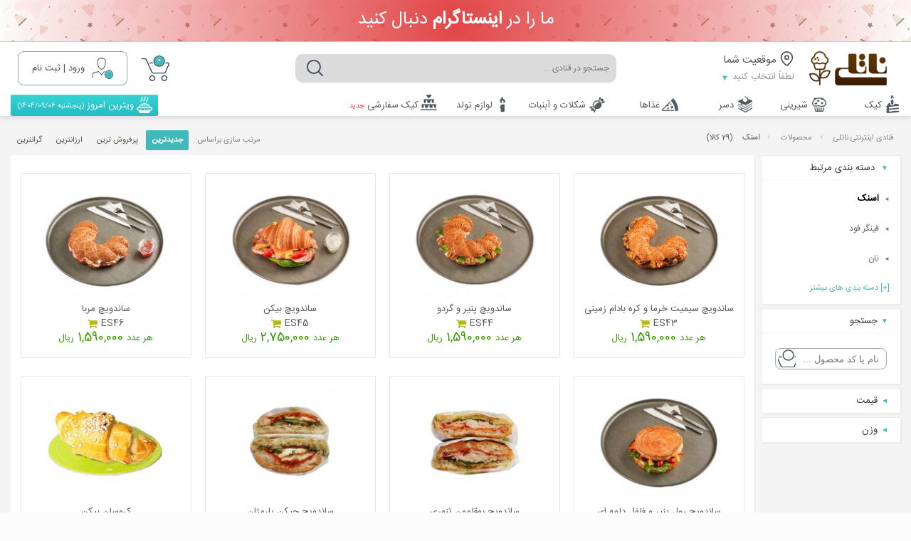

--- FILE ---
content_type: text/html; charset=UTF-8
request_url: https://www.natli.ir/products/%D8%A7%D8%B3%D9%86%DA%A9
body_size: 11154
content:
<!DOCTYPE html>
<!--[if lt IE 7 ]><html class="ie ie6" lang="fa"> <![endif]-->
<!--[if IE 7 ]><html class="ie ie7" lang="fa"> <![endif]-->
<!--[if IE 8 ]><html class="ie ie8" lang="fa"> <![endif]-->
<!--[if (gte IE 9)|!(IE)]><!--><html prefix="og: http://ogp.me/ns#" lang="fa"> <!--<![endif]-->
<head>
      <meta charset="utf-8">
      	<meta http-equiv="X-UA-Compatible" content="IE=edge,chrome=1">
        <meta name="theme-color" content="#293441">		<!--new-->
        <!--iphone-->
			<meta name="viewport" content="width=device-width, initial-scale=1.0, maximum-scale=1, user-scalable=no"> 
		<!--OG-->
        <meta property="og:locale" content="fa_IR" />
        <meta property="og:type" content="website" />
        <meta property="og:site_name" content="قنادی ناتلی" />
        <meta property="og:url" content="https://www.natli.ir/products/اسنک" />
		<meta property="og:title" content="انواع اسنک" />
		<meta property="og:description" content="سفارش اینترنتی انواع اسنک تازه
قنادی اینترنتی ناتلی" />
		<meta property="og:image" content="https://www.natli.ir/upload/prod/lg/ES18.jpg" />		<!--twitter-->
		<!--OLD SEO-->
	<title>سفارش آنلاین اسنک | تحویل در تهران در سریع ترین زمان | قنادی ناتلی</title>
    	<meta name="description" content="سفارش اینترنتی انواع اسنک تازه و خوشمزه .اسنک مرغ ، اسنک گوشت ، اسنک کالباس . تحویل درب منزل با قیمت اتحادیه از قنادی ناتلی" />

	<meta name="author" content="mreza Asadi">

		
	
		        <link rel="apple-touch-icon" sizes="180x180" href="https://www.natli.ir/apple-touch-icon.png">
        <link rel="icon" type="image/png" sizes="32x32" href="https://www.natli.ir/favicon-32x32.png">
        <link rel="icon" type="image/png" sizes="16x16" href="https://www.natli.ir/favicon-16x16.png">
        <link rel="manifest" href="https://www.natli.ir/site.webmanifest">
        <link rel="mask-icon" href="https://www.natli.ir/safari-pinned-tab.svg" color="#5bbad5">
        <meta name="apple-mobile-web-app-title" content="Natli">
        <meta name="application-name" content="Natli">
        <meta name="msapplication-TileColor" content="#16ffff">
        <meta name="theme-color" content="#ffffff">
        <link rel="shortcut icon" href="https://www.natli.ir/favicon.ico" type="image/x-icon">
        <link rel="icon" href="https://www.natli.ir/favicon.ico" type="image/x-icon">

<link rel="alternate" href="https://www.natli.ir/products/%D8%A7%D8%B3%D9%86%DA%A9" hreflang="fa-ir" />
			<link rel='stylesheet' href='https://www.natli.ir/resource/shared-min.css?v=45' type='text/css' media='all' />
		<link rel='stylesheet' href='https://www.natli.ir/resource/mys-min.css?v=45' type='text/css' media='all' />
		<script type='text/javascript' src='https://www.natli.ir/resource/jquery.js'></script><!--no defer-->
		<link rel="stylesheet" href="https://www.natli.ir/resource/leaflet/leaflet.css"/>
		<script src="https://www.natli.ir/resource/leaflet/leaflet.js" defer></script> 				
		<script type='text/javascript' src='https://www.natli.ir/resource/mys-min.js?v=102' defer></script>
		<script type="application/ld+json">{"@context":"http://schema.org","@type":"Blog","url":"https://www.natli.ir/mag"}</script>
		<script type="application/ld+json">{"@context":"http://schema.org","@type":"Organization","name":"ناتلی","url":"https://www.natli.ir","sameAs":["http://facebook.com/natliofficial","https://twitter.com/natliofficial","https://www.pinterest.com/natliofficial/"]}</script>
<style>
		#myAddrCon div u{color:#aaa;text-decoration:none;margin-left:10px;}
		#myAddrCon div i{float:left;border-radius:10px;margin-top: 2px;visibility:hidden;}
		#myAddrCon span{display:inline-block;width:20px;height:20px;border-radius:55px;border:1px solid #ccc;float:left;background:#fff}
		#myAddrCon div.active i{visibility:visible;}
		#myAddrCon div.active{border-color:#b7e0b1; background:#efffdb;}
		#myAddrCon div:last-child{color:#fff;background:#10c0c2;border:none;}
		#myAddrCon div:last-child u{font-size: 23px;line-height:0;display: inline-block;margin-top: 12px;vertical-align: top;color:#fff;}
		#myAddrCon div{
			cursor:pointer;
			padding:10px;
			border:1px solid #dedede;
			border-radius:3px;
			margin-bottom:10px;
			font-size:12px;
			direction:rtl;
		}
		#tabAddr{
			max-height:450px;overflow-y:scroll;
			-ms-overflow-style: none;  /* IE and Edge */
			scrollbar-width: none;  /* Firefox */
		}
		#tabAddr::-webkit-scrollbar{
			display: none;
		}
.searched,#sResult{display:none}


.iSearchCon{display:inline-block;line-height:50px;vertical-align:top;width:calc(100% - 800px);position:relative;margin: -6px /*100px*/auto 0 auto;min-width:230px;position:absolute;left:0;right:0;}
.iSearchCon:before{position:absolute;content:' ';width:29px;height:29px;background-position:left -152px top -238px;left:13px;top:15px;}
#iSearch{height:40px;display:inline-block;vertical-align:bottom;width:100%;border:0px solid #66513e;border-radius:6px;padding:4px 10px;background:#dbdbdb;border-radius:10px;padding:11px 10px;font-family:'bJalal';font-size:12px;}



#mobSeT{cursor:pointer}
.fBx3{margin-right:80px;width:300px}	
.fBx3 a{display:inline-block;background-color:#ccc;vertical-align:middle}
.fBx3 a:nth-of-type(2){width:64px;height:107px;background-position:top 0px left -114px;margin-right: 20px;}
.fBx3 a:nth-of-type(1){width:75px;height:93px;background-position:top -108px left -114px;}	
@media only screen and (max-width: 750px) {

	.iSearchCon{display:none;background:#fff;width:100%;position:absolute;right:0;margin:0;top:44px;padding:0 0 5px 0;height:auto;line-height:normal;text-align:center;box-shadow:0 6px 6px rgba(0,0,0,.3)}
	.iSearchCon:before{display:none;left: 19px;top: 4px;background-size: 258px;background-position:left -122px top -191px;width:23px;height:23px;}
	#iSearch{padding:6px 10px;width:95%;margin:0 auto;}

}


</style>
</head>
<body>
<script>
  (function(i,s,o,g,r,a,m){i['GoogleAnalyticsObject']=r;i[r]=i[r]||function(){
  (i[r].q=i[r].q||[]).push(arguments)},i[r].l=1*new Date();a=s.createElement(o),
  m=s.getElementsByTagName(o)[0];a.async=1;a.src=g;m.parentNode.insertBefore(a,m)
  })(window,document,'script','https://www.google-analytics.com/analytics.js','ga');

  ga('create', 'UA-106137329-1', 'auto');
  ga('send', 'pageview');

</script><a href="https://instagram.com/natliofficial" target="_blank" class="topEvent covid">
<p class="rainbow">ما را در  <span>اینستاگرام</span> دنبال کنید</p>
</a>
 <!-- Navbar -->
<div class="modal">
    <div class="modal-content">
		<span class="close-button">&times;</span>
		<b>انتخاب آدرس</b>
		<div class="gTabCon" id="tabMap">
			<button id="geol" type="button">&#8853;</button>
			<div class="lSearchCon"><i class="searchel"></i><input type="text" value="" placeHolder="جستجوی محل، خیابان ..." id="lSearch"></input><div id="lResult"></div></div>		
			<div class="map-container">
			  <div class="map-marker-centered"></div>
			  <div id="mapid" class="map"></div>
			</div>
			<button type="button" id="locAcc" class="button22q" disabled>تایید</button>
		</div>	
		<div class="gTabCon" id="tabAddr" style="display:none">
			<div id="myAddrCon">
			</div>
		</div>
		
		
    </div>
</div>
 <nav class="header">
	
	<div class="wrapper2">
		<div class="underHBar">
		<div class="hBar">
			<a href="https://www.natli.ir" class="topLogo"></a>
			<!--<h1>سفارش آنلاین کیک و شیرینی در تهران</h1>-->
			<div id="locHead">
			<svg xmlns="http://www.w3.org/2000/svg" width="21" height="21" viewBox="0 0 24 24" fill="none" stroke="currentColor" stroke-width="2" stroke-linecap="round" stroke-linejoin="round" class="feather feather-map-pin"><path d="M21 10c0 7-9 13-9 13s-9-6-9-13a9 9 0 0 1 18 0z"></path><circle cx="12" cy="10" r="3"></circle></svg>
			<i>موقعیت شما</i>
			<span>لطفاً انتخاب کنید</span>
			</div>			
			<div class="iSearchCon"><i class="searched"></i><input type="text" value="" placeHolder="جستجو در قنادی ..." id="iSearch"></input><div id="sResult"></div></div>
			<div class="headPanel">

							<a id="mobSeT" class="onlyMobInBl"><i class="fa fa-search"></i></a>
							<a href="https://www.natli.ir/basket"><i class="fa fa-shopping-cart"><span>0</span></i><span></span></a>


															<a href="https://www.natli.ir/member/login" ><i class="fa fa-sign-in"><span></span></i><span>ورود | ثبت نام</span></a>
										</div>
		</div>
		</div>

					<span id="btnCate" class="onlyMobIn btnMe" onclick="openNav()">
												<div id="nav-icon4" class="ni5">
						  <span></span>
						  <span></span>
						  <span></span>
						</div>
					</span>



		<div onclick="closeNav()" class="overlay3" id="myCanvasNav"></div>
	<div id="mySidenav" class="sidenav">
		<a href="javascript:void(0)" class="closebtn" onclick="closeNav()">&times;</a>
		<div class="prodCatBar" id="prodCatBar">
			<div class="wrapper2">
				<div class="onlyMob caMeHe">
							<div>
							<span href="https://www.natli.ir" class="bLogo"></span>
							<h1>خرید آنلاین کیک تولد و شیرینی</h1>
							</div>
							<br />
															&nbsp;&nbsp;&nbsp;&nbsp;
								<a href="https://www.natli.ir/member/login" ><i class="fa fa-sign-in"><span></span></i>ورود</a>
								/<a href="https://www.natli.ir/member/signup" ><span>ثبت نام</span></a>
							

				</div>
				<div class="menuCont">
				<ul id="prodCat">
					<li class="vitoo"><a href="https://www.natli.ir/vitrin">ویترین امروز <i>(پنجشنبه 1404/09/06)</i></a></li>
					<li class="flM"><a href="https://www.natli.ir/products/کیک">کیک</a>
						<ul>
							<li><a href="https://www.natli.ir/products/کیک">همه کیک ها</a></li>
							<li><a href="https://www.natli.ir/products/کیک/تولد">کیک تولد</a></li>
							<li><a href="https://www.natli.ir/products/کیک/عروسی">کیک عروسی</a></li>
							<li><a href="https://www.natli.ir/products/کیک/ساده">کیک ساده</a></li>
							<li><a href="https://www.natli.ir/products/کیک/تصویری">کیک تصویری</a></li>
							<li><a href="https://www.natli.ir/products/کیک/شکلاتی">کیک شکلاتی</a></li>
							<li><a href="https://www.natli.ir/products/کیک/-کافی-شاپی">کیک کافی شاپی (TS)</a></li>
							<li><a href="https://www.natli.ir/products/کیک/کاپ-کیک">کاپ کیک (کیک فنجانی)</a></li>
						</ul>
					</li>
					<li class="flM"><a href="https://www.natli.ir/products/شیرینی">شیرینی</a>
						<ul>
							<li><a href="https://www.natli.ir/products/شیرینی/-عید-نوروز">شیرینی عید نوروز</a></li>
							<li><a href="https://www.natli.ir/products/شیرینی/خشک">شیرینی خشک</a></li>
							<li><a href="https://www.natli.ir/products/شیرینی/تر">شیرینی خامه ای (تر)</a></li>
							<li><a href="https://www.natli.ir/products/شیرینی/زولبیا-بامیه">زولبیا بامیه</a></li>
							<li><a href="https://www.natli.ir/products/شیرینی/باقلوا">باقلوا</a></li>
							<li><a href="https://www.natli.ir/products/شیرینی/رژیمی">شیرینی رژیمی</a></li>
                            <li><a href="https://www.natli.ir/products/شیرینی/فریزری">شیرینی فریز شده</a></li>
						</ul>
					</li>
					<li class="flM"><a href="https://www.natli.ir/products/دسر">دسر</a>
						<ul>
							<li><a href="https://www.natli.ir/products/دسر/ساده">دسر ساده</a></li>
							<li><a href="https://www.natli.ir/products/دسر/ایرانی">دسر ایرانی</a></li>
							<li><a href="https://www.natli.ir/products/دسر/مجلسی">انواع دسرهای مجلسی</a></li>
						</ul>
					</li>
					<li class="flM"><a>غذاها</a>
						<ul>
							<li><a href="https://www.natli.ir/products/اسنک">اسنک</a></li>
							<li><a href="https://www.natli.ir/products/فینگر-فود">فینگر فود</a></li>
							<li><a href="https://www.natli.ir/products/نان">نان</a></li>
						</ul>
					</li>
					<li class="flM morenot"><a href="https://www.natli.ir/products/شکلات">شکلات و آبنبات</a></li>
					<li class="flM"><a href="https://www.natli.ir/products/لوازم-تولد">لوازم تولد</a>
						<ul>
							<li><a href="https://www.natli.ir/products/لوازم-تولد/شمع">شمع تولد</a></li>
							<li><a href="https://www.natli.ir/products/لوازم-تولد/تم">تم تولد</a></li>
						</ul>
					</li>
					<li class="flM vitoo2"><a href="https://www.natli.ir/custom-cake">کیک سفارشی <i class="blink_me">جدید</i></a>
						<ul>
							<li><a href="https://www.natli.ir/custom-cake">چاپ عکس روی کیک</a></li>
							<li><a href="https://www.natli.ir/custom-cake">سفارش مدل دلخواه</a></li>
						</ul>
					</li>					
				</ul>
				</div>
				</div>
			</div>
		</div>



	</div>
	
      </nav>
<!-- Section Blog -->
	

<div class="prewrapper">
    <div class="wrapper2NP">
		<div class="br130"></div>
		


		<div class="mobFilBtnCon"><span id="filSubmit">✓ اعمال فیلتر</span><span id="filCancel">✗ بازگشت</span></div>
		<span id="filIco"></span>
		<div class="breadCrombBar plbr">
				  <a href="https://www.natli.ir">قنادی اینترنتی ناتلی</a> <i class="brCrSep"></i><a href="https://www.natli.ir/products">محصولات</a> <i class="brCrSep"></i><h1>اسنک</h1>					<span id="pNum1" >(<span>29</span> کالا)</span>

				<div class="sortCont">مرتب سازی براساس: &nbsp;
					<span class="active" data-value="">جدیدترین</span>
					<span  data-value="sell">پرفروش ترین</span>
					<span  data-value="cheap">ارزانترین</span>
					<span  data-value="expensive">گرانترین</span>
				</div>
		</div>
			<div class="pNav">
				<div class="pNavv">

					<div class="noDisp">

												    <input type="text" readonly name="labelIdsJ" value='{"0":"35"}' dir="ltr" size="100" />
						<button type="button" id="filterSubmit" />اعمال</button>
					</div>
					<div class="navBox" id="navFil">
						<div class="nbH active">
							فیلتر های اعمال شده
						</div>
						<div class="nbC">
							<div class="filCon">
																							</div>
							<span id="pNum2"><i>29</i> کالا</span>
						</div>
					</div>

					<div class="navBox">
						<div class="nbH active">
							دسته بندی مرتبط
						</div>
						<div class="nbC">
							<div class="ulCon">


									<ul>
										<li><a href="https://www.natli.ir/products/اسنک" title="اسنک" data-id="35">اسنک</a></li>
									</ul>
									<ul>
										<li><a href="https://www.natli.ir/products/فینگر-فود" title="فینگر فود" data-id="40">فینگر فود</a></li>
									</ul>
									<ul>
										<li><a href="https://www.natli.ir/products/نان" title="نان" data-id="45">نان</a></li>
									</ul>

							
								<span id="ulConHidT">[<span>+</span>]  دسته بندی های بیشتر</span>
								<div class="ulConHid">

									<div class="hr1"></div>
									<ul>
									<li><a href="https://www.natli.ir/products/کیک" title="کیک" data-id="1">کیک</a>
										<ul>
											<li><a href="https://www.natli.ir/products/کیک/تولد" title="کیک تولد" data-id="2">کیک تولد</a></li>
											<li><a href="https://www.natli.ir/products/کیک/عروسی" title="کیک عروسی" data-id="3">کیک عروسی</a></li>
											<li><a href="https://www.natli.ir/products/کیک/ساده" title="کیک ساده" data-id="4">کیک ساده</a></li>
											<li><a href="https://www.natli.ir/products/کیک/تصویری" title="کیک تصویری" data-id="5">کیک تصویری</a></li>
											<li><a href="https://www.natli.ir/products/کیک/شکلاتی" title="کیک شکلاتی" data-id="6">کیک شکلاتی</a></li>
											<li><a href="https://www.natli.ir/products/کیک/اسفنجی" title="کیک اسفنجی" data-id="7">کیک اسفنجی</a></li>
											<li><a href="https://www.natli.ir/products/کیک/چیز-کیک" title="چیز کیک" data-id="9">چیز کیک</a></li>
											<li><a href="https://www.natli.ir/products/کیک/کاپ-کیک" title="کاپ کیک (کیک فنجانی)" data-id="8">کاپ کیک (کیک فنجانی)</a></li>
											<li><a href="https://www.natli.ir/products/کیک/مینی-کیک" title="مینی کیک" data-id="41">مینی کیک</a></li>
										</ul>								
									</li>									

									</ul>
									<div class="hr1"></div>
									<ul>
										<li><a href="https://www.natli.ir/products/شیرینی" title="شیرینی" data-id="10">شیرینی</a>
												<ul>
														<li><a href="https://www.natli.ir/products/شیرینی/خشک" title="شیرینی خشک" data-id="11">شیرینی خشک</a>
																<ul>
																		<li><a href="https://www.natli.ir/products/شیرینی/خشک/دانمارکی" title="شیرینی دانمارکی" data-id="12">شیرینی دانمارکی</a></li>
																		<li><a href="https://www.natli.ir/products/شیرینی/خشک/نارگیلی" title="شیرینی نارگیلی" data-id="13">شیرینی نارگیلی</a></li>
																		<li><a href="https://www.natli.ir/products/شیرینی/خشک/گردویی" title="شیرینی گردویی" data-id="14">شیرینی گردویی</a></li>
																		<li><a href="https://www.natli.ir/products/شیرینی/خشک/کشمشی" title="شیرینی کشمشی" data-id="15">شیرینی کشمشی</a></li>
																		<li><a href="https://www.natli.ir/products/شیرینی/خشک/نخودچی" title="شیرینی نخودچی" data-id="16">شیرینی نخودچی</a></li>
																		<li><a href="https://www.natli.ir/products/شیرینی/خشک/دونات" title="دونات (پیراشکی)" data-id="17">دونات (پیراشکی)</a></li>
																</ul>
														</li>
														<li><a href="https://www.natli.ir/products/شیرینی/تر" title="شیرینی خامه ای (تر)" data-id="18">شیرینی خامه ای (تر)</a>
																<ul>
																		<li><a href="https://www.natli.ir/products/شیرینی/تر/نان-خامه-ای" title="نان خامه ای" data-id="19">نان خامه ای</a></li>
																		<li><a href="https://www.natli.ir/products/شیرینی/تر/رولت-خامه-ای" title="رولت خامه ای" data-id="20">رولت خامه ای</a></li>
																</ul>
														</li>
														<li><a href="https://www.natli.ir/products/شیرینی/زولبیا-بامیه" title="زولبیا بامیه" data-id="21">زولبیا بامیه</a></li>
														<li><a href="https://www.natli.ir/products/شیرینی/باقلوا" title="باقلوا" data-id="22">باقلوا</a></li>
                                                        <li><a href="https://www.natli.ir/products/شیرینی/رژیمی" title="شیرینی رژیمی" data-id="23">شیرینی رژیمی</a></li>
                                                        <li><a href="https://www.natli.ir/products/شیرینی/فریزری" title="محصولات فریز شده" data-id="24">شیرینی فریز شده</a></li>                                                        
												</ul>
										</li>									

									</ul>
									<div class="hr1"></div>
								<ul>
										<li><a href="https://www.natli.ir/products/دسر" title="دسر" data-id="25">دسر</a>
											<ul>
												<li><a href="https://www.natli.ir/products/دسر/ساده" title="دسر ساده" data-id="26">دسر ساده</a></li>
												<li><a href="https://www.natli.ir/products/دسر/ایرانی" title="دسر ایرانی" data-id="27">دسر ایرانی</a></li>
												<li><a href="https://www.natli.ir/products/دسر/مجلسی" title="انواع دسرهای مجلسی" data-id="28">انواع دسرهای مجلسی</a></li>
											</ul>								
										</li>
								</ul>									


									<div class="hr1"></div>
									<ul>
										<li><a href="https://www.natli.ir/products/حلوا" title="حلوا" data-id="50">حلوا</a>
											<ul>
												<li><a href="https://www.natli.ir/products/حلوا/مجلسی" title="حلوا مجلسی" data-id="51">حلوا مجلسی</a></li>
												<li><a href="https://www.natli.ir/products/حلوا/خرما" title="حلوای خرما" data-id="52">حلوای خرما</a></li>
											</ul>
										</li>
									</ul>
									<div class="hr1"></div>
									<ul>
										<li><a href="https://www.natli.ir/products/شکلات" title="شکلات" data-id="55">شکلات</a></li>
									</ul>							
									<div class="hr1"></div>
									<ul>
										<li><a href="https://www.natli.ir/products/لوازم-تولد" title="لوازم تولد" data-id="60">لوازم تولد</a>
											<ul>
												<li><a href="https://www.natli.ir/products/لوازم-تولد/تم" title="تم تولد" data-id="61">تم تولد</a></li>
												<li><a href="https://www.natli.ir/products/لوازم-تولد/شمع" title="شمع تولد" data-id="62">شمع تولد</a></li>
											</ul>
										</li>
									</ul>
									<div class="hr1"></div>
									<ul>
										<li><a href="https://www.natli.ir/products/باکس-گل" title="باکس گل" data-id="95">باکس گل</a></li>
									</ul>									
								
								</div>
							</div>
						</div>
					</div>
					<div class="navBox">
						<div class="nbH active">جستجو</div>
						<div class="nbC">
							<div class="fsCon">
								<input type="text" placeholder="نام یا کد محصول ..." name="fsearch" value="" onkeypress="detect_enter_keyboard(event)" /><button id="fsSubmit"></button>
							</div>
						</div>
					</div>					
					<div class="navBox">
						<div class="nbH">قیمت</div>
						<div class="nbC">
							<div class="tikCon">
																<div><input type="checkbox" id="p51" data-id="0-50000R" data-group="500" class="cssc" /><label for="p51" class="cssl">کمتر از 5هزار تومان</label></div>
								<div><input type="checkbox" id="p50" data-id="50000-100000R" data-group="500" class="cssc" /><label for="p50" class="cssl">5 تا  10هزار تومان</label></div>
								<div><input type="checkbox" id="p55" data-id="100000-200000R" data-group="500" class="cssc" /><label for="p55" class="cssl">10 تا 20 هزار تومان</label></div>
								<div><input type="checkbox" id="p60" data-id="200000-300000R" data-group="500" class="cssc" /><label for="p60" class="cssl">20 تا 30 هزار تومان</label></div>
								<div><input type="checkbox" id="p65" data-id="300000-1000000R" data-group="500" class="cssc" /><label for="p65" class="cssl">30 هزار تومان به بالا</label></div>
							</div>
						</div>
					</div>	
					<div class="navBox">
						<div class="nbH">وزن</div>
						<div class="nbC">
							<div class="tikCon">
								<div><input type="checkbox" id="w1" data-id="0-1KG" data-group="600" class="cssc" /><label for="w1" class="cssl">تا 1 کیلو</label></div>
								<div><input type="checkbox" id="w2" data-id="1-2KG" data-group="600" class="cssc" /><label for="w2" class="cssl">1 تا 2 کیلو</label></div>
								<div><input type="checkbox" id="w3" data-id="2-3KG" data-group="600" class="cssc" /><label for="w3" class="cssl">2 تا 3 کیلو</label></div>
								<div><input type="checkbox" id="w4" data-id="3-5KG" data-group="600" class="cssc" /><label for="w4" class="cssl">3 تا 5 کیلو</label></div>
								<div><input type="checkbox" id="w5" data-id="5-100KG" data-group="600" class="cssc" /><label for="w5" class="cssl">5 کیلو به بالا</label></div>
								<div><input type="checkbox" id="w6" data-id="999KG" data-group="600" class="cssc" /><label for="w6" class="cssl">محصولات دانه ای</label></div>
							</div>
						</div>
					</div>				
					
					


								</div>
			</div><div class="plContainer">
				<div class="pplcontainer">

			<div class="prodListCont"><div class="plLoading" id="prodlistLoading"></div><br /><div id="msgBoxAlert5" class="msgBoxAlert"></div>
				<div id="plcon">



	    				<div class="pIt"><!--<span class="iSh"><i class="fa fa-shopping-cart"></i></span>-->
					<a href="https://www.natli.ir/product/ES43/ساندویچ-سیمیت-خرما-و-کره-بادام-زمینی" class="pLi">
						<img src="https://www.natli.ir/upload/prod/md/1738650262-ساندویچ سیمیت خرما و کره بادام زمینی.jpg" alt="ساندویچ سیمیت خرما و کره بادام زمینی" title="ساندویچ سیمیت خرما و کره بادام زمینی" />
					</a>
					<a href="https://www.natli.ir/product/ES43/ساندویچ-سیمیت-خرما-و-کره-بادام-زمینی">ساندویچ سیمیت خرما و کره بادام زمینی <br /> ES43 <i class="fa fa-shopping-cart"></i> </a>
					                    											<span><i>هر عدد</i>
                                                            1,590,000                                                    <i>ریال</i></span>
									</div>
	    				<div class="pIt"><!--<span class="iSh"><i class="fa fa-shopping-cart"></i></span>-->
					<a href="https://www.natli.ir/product/ES44/ساندویچ-پنیر-و-گردو-" class="pLi">
						<img src="https://www.natli.ir/upload/prod/md/1738650246-ساندویچ پنیر و گردو.jpg" alt="ساندویچ پنیر و گردو " title="ساندویچ پنیر و گردو " />
					</a>
					<a href="https://www.natli.ir/product/ES44/ساندویچ-پنیر-و-گردو-">ساندویچ پنیر و گردو  <br /> ES44 <i class="fa fa-shopping-cart"></i> </a>
					                    											<span><i>هر عدد</i>
                                                            1,590,000                                                    <i>ریال</i></span>
									</div>
	    				<div class="pIt"><!--<span class="iSh"><i class="fa fa-shopping-cart"></i></span>-->
					<a href="https://www.natli.ir/product/ES45/ساندویچ-بیکن" class="pLi">
						<img src="https://www.natli.ir/upload/prod/md/1738650232-ساندویچ بیکن.jpg" alt="ساندویچ بیکن" title="ساندویچ بیکن" />
					</a>
					<a href="https://www.natli.ir/product/ES45/ساندویچ-بیکن">ساندویچ بیکن <br /> ES45 <i class="fa fa-shopping-cart"></i> </a>
					                    											<span><i>هر عدد</i>
                                                            2,750,000                                                    <i>ریال</i></span>
									</div>
	    				<div class="pIt"><!--<span class="iSh"><i class="fa fa-shopping-cart"></i></span>-->
					<a href="https://www.natli.ir/product/ES46/ساندویچ-مربا" class="pLi">
						<img src="https://www.natli.ir/upload/prod/md/1738650217-ساندویچ مربا.jpg" alt="ساندویچ مربا" title="ساندویچ مربا" />
					</a>
					<a href="https://www.natli.ir/product/ES46/ساندویچ-مربا">ساندویچ مربا <br /> ES46 <i class="fa fa-shopping-cart"></i> </a>
					                    											<span><i>هر عدد</i>
                                                            1,590,000                                                    <i>ریال</i></span>
									</div>
	    				<div class="pIt"><!--<span class="iSh"><i class="fa fa-shopping-cart"></i></span>-->
					<a href="https://www.natli.ir/product/ES42/ساندویچ-رول-پنیر-و-فلفل-دلمه-ای" class="pLi">
						<img src="https://www.natli.ir/upload/prod/md/1738650276-ساندویچ رول پنیر و فلفل دلمه ای.jpg" alt="ساندویچ رول پنیر و فلفل دلمه ای" title="ساندویچ رول پنیر و فلفل دلمه ای" />
					</a>
					<a href="https://www.natli.ir/product/ES42/ساندویچ-رول-پنیر-و-فلفل-دلمه-ای">ساندویچ رول پنیر و فلفل دلمه ای <br /> ES42 <i class="fa fa-shopping-cart"></i> </a>
					                    											<span><i>هر عدد</i>
                                                            1,590,000                                                    <i>ریال</i></span>
									</div>
	    				<div class="pIt"><!--<span class="iSh"><i class="fa fa-shopping-cart"></i></span>-->
					<a href="https://www.natli.ir/product/ES41/ساندویچ-بوقلمون-تنوری" class="pLi">
						<img src="https://www.natli.ir/upload/prod/md/1723470954-ساندویچ بوقلمون تنوری.jpg" alt="ساندویچ بوقلمون تنوری" title="ساندویچ بوقلمون تنوری" />
					</a>
					<a href="https://www.natli.ir/product/ES41/ساندویچ-بوقلمون-تنوری">ساندویچ بوقلمون تنوری <br /> ES41 <i class="fa fa-shopping-cart"></i> </a>
					                    											<span><i>هر عدد</i>
                                                            2,200,000                                                    <i>ریال</i></span>
									</div>
	    				<div class="pIt"><!--<span class="iSh"><i class="fa fa-shopping-cart"></i></span>-->
					<a href="https://www.natli.ir/product/ES40/ساندویچ-چیکن-پارمژان" class="pLi">
						<img src="https://www.natli.ir/upload/prod/md/1723470840-ساندویج چیکن پارمژان.jpg" alt="ساندویچ چیکن پارمژان" title="ساندویچ چیکن پارمژان" />
					</a>
					<a href="https://www.natli.ir/product/ES40/ساندویچ-چیکن-پارمژان">ساندویچ چیکن پارمژان <br /> ES40 <i class="fa fa-shopping-cart"></i> </a>
					                    											<span><i>هر عدد</i>
                                                            1,800,000                                                    <i>ریال</i></span>
									</div>
	    				<div class="pIt"><!--<span class="iSh"><i class="fa fa-shopping-cart"></i></span>-->
					<a href="https://www.natli.ir/product/ES35/کروسان-بیکن" class="pLi">
						<img src="https://www.natli.ir/upload/prod/md/1651042851-کروسان بیکن1.jpg" alt="کروسان بیکن" title="کروسان بیکن" />
					</a>
					<a href="https://www.natli.ir/product/ES35/کروسان-بیکن">کروسان بیکن <br /> ES35 <i class="fa fa-shopping-cart"></i> </a>
					                    											<span><i>هر کیلوگرم</i>
                                                            6,700,000                                                    <i>ریال</i></span>
									</div>
	    				<div class="pIt"><!--<span class="iSh"><i class="fa fa-shopping-cart"></i></span>-->
					<a href="https://www.natli.ir/product/ES33/اسنک-رول-اسفناج" class="pLi">
						<img src="https://www.natli.ir/upload/prod/md/1651042588-رول اسفناج1.jpg" alt="اسنک رول اسفناج" title="اسنک رول اسفناج" />
					</a>
					<a href="https://www.natli.ir/product/ES33/اسنک-رول-اسفناج">اسنک رول اسفناج <br /> ES33 <i class="fa fa-shopping-cart"></i> </a>
					                    											<span><i>هر کیلوگرم</i>
                                                            6,700,000                                                    <i>ریال</i></span>
									</div>
	    				<div class="pIt"><!--<span class="iSh"><i class="fa fa-shopping-cart"></i></span>-->
					<a href="https://www.natli.ir/product/ES32/اسنک-قیفی-پنیر-و-شوید" class="pLi">
						<img src="https://www.natli.ir/upload/prod/md/1651042392-قیفی پنیر و شوید.jpg" alt="اسنک قیفی پنیر و شوید" title="اسنک قیفی پنیر و شوید" />
					</a>
					<a href="https://www.natli.ir/product/ES32/اسنک-قیفی-پنیر-و-شوید">اسنک قیفی پنیر و شوید <br /> ES32 <i class="fa fa-shopping-cart"></i> </a>
					                    											<span><i>هر کیلوگرم</i>
                                                            6,700,000                                                    <i>ریال</i></span>
									</div>
	    				<div class="pIt"><!--<span class="iSh"><i class="fa fa-shopping-cart"></i></span>-->
					<a href="https://www.natli.ir/product/ES29/اسنک-وجترين" class="pLi">
						<img src="https://www.natli.ir/upload/prod/md/1651042421-وجترین.jpg" alt="اسنک وجترين" title="اسنک وجترين" />
					</a>
					<a href="https://www.natli.ir/product/ES29/اسنک-وجترين">اسنک وجترين <br /> ES29 <i class="fa fa-shopping-cart"></i> </a>
					                    											<span><i>هر کیلوگرم</i>
                                                            6,700,000                                                    <i>ریال</i></span>
									</div>
	    				<div class="pIt"><!--<span class="iSh"><i class="fa fa-shopping-cart"></i></span>-->
					<a href="https://www.natli.ir/product/ES05/اسنک-مینی-پیتزا" class="pLi">
						<img src="https://www.natli.ir/upload/prod/md/1651042331-مینی پیتزا.jpg" alt="اسنک مینی پیتزا" title="اسنک مینی پیتزا" />
					</a>
					<a href="https://www.natli.ir/product/ES05/اسنک-مینی-پیتزا">اسنک مینی پیتزا <br /> ES05 <i class="fa fa-shopping-cart"></i> </a>
					                    											<span><i>هر کیلوگرم</i>
                                                            6,700,000                                                    <i>ریال</i></span>
									</div>
	
							</div>
				<div id="prodlistMoreLoading" class="loader"></div>
				<button id="plShowMore" data-pt="" data-page="2" >بارگذاری محصولات بیشتر ↆ</button>
				<br />&nbsp;
			</div>
	<br />

			</div>
			</div>
</div>
</div>

<div class="prewrapper">
    <div class="wrapper2NP">
<div class="contentMain"><h2>اسنک</h2>
<p>اسنک ها ، غذاهایی ساندویچ مانند هستند که به عنوان میان وعده سرو می شوند . به لحاظ ابعاد و ظاهر از ساندویچ ها کوچک تر و از فینگر فود ها بزرگتر اند . اما می توان برخی از انواع آنها را نیز بدون قاشق و چنگال و با دست میل کرد . هر چند جز فست فود ها به حساب می آیند ، اما عموما یک وعده غذایی کامل نیستند و ضعف و گرسنگی شما را رفع نمی کنند . بنابر این می توان گفت جز غذاهای فست فودی سبک معرفی می شوند .&nbsp;</p>
<p>شاید تا به حال برای شما هم پیش آمده باشد که در خیابان یا در حین خرید ، احساس ضعف و گرسنگی داشته باشید و به دنبال غذایی بگردید که ضعف شما را بر طرف کند اما آن قدر سیر نشوید که نتوانید شام بخورید و یا شاید برای یک مهمانی خانوادگی و حتی جشن تولد خود به دنبال نوعی پیش غذای خاص و متفاوت در کنار غذا های چیده شده روی میز باشید و یا به دنبال نوعی ساندویچ فانتزی برای پذیرایی برای یک محفل عصرانه گشته اید . قطعا انواع اسنک ساده ، بهترین پیشنهاد برای شما و مهمانی تان خواهد بود .&nbsp;</p>
<h2>انواع اسنک</h2>
<p>این روز ها انواع اسنک ساده در بازار موجود است . اسنک گوشت ، مرغ و پیتزایی بیش از سایر اسنک ها مورد استقبال عموم قرار گرفته است .&nbsp;</p>
<p>نان این محصول معمولا از خمیر دست ساز و ترکیب آرد ، تخم مرغ ، خمیر مایه ، آب یا شیر و نمک تولید می شود و همراه با مواد داخلی اسنک ، داخل فر قرار می گیرد . پنیر جز یکی از اصلی ترین مواد موجود در آن است و معمولا در بیشتر آنها ، پنیر وجود دارد . اسنک ها معمولا ادویه مخصوص و خوش عطری دارند که عطر آن اشتهای شما را دو چندان می کند و تمایل به خوردن آن را در خود بیشتر احساس خواهید کرد .&nbsp;</p>
<p>ساده ترین نوع آن ، اسنک پنیر است که داخل نان با پنیر درجه یک و گردو یا سبزی پر می شود . این مدل معمولا برای بچه ها مفید و به عنوان یک میان وعده در زنگ های تفریح مدرسه یا باشگاه ورزشی کاملا مناسب و سلامت آن تضمین شده است . بسیاری از افراد و خصوصا خانم ها از این نوع اسنک جهت خیرات و سفره های نذری تهیه میکنند و برخی از افراد نیز آن را جایگزین خوبی برای نان و پنیر سفره عقد می دانند .&nbsp;</p>
<p>اما پر طرفدار ترین نوع آن ، اسنک مرغ ، اسنک گوشت و پیتزایی است . این نوع اسنک ها به عنوان یک اسنک خوشمزه بیشتر مورد توجه نوجوانان و جوانان قرار می گیرد . طعم دلپذیر گوشت و مرغ یا سوسیس و کالباس با ادویه مخصوص ، جادویی شگرف در صنعت خوراکی است که معمولا کسی نمی تواند خیلی راحت از خوردن آن بگذرد . ناتلی با پنج مدل اسنک فست فودی برتر ، یکی از پیشگامان تولید اسنک در بازار این خوراکی دوست داشتنی است .&nbsp;</p>
<p>اسنک پیده مرغ و پیده گوشت که با ترکیب گوشت خالص ، پیاز سرخ کرده ، مارگارین ویژه ، فلفل دلمه ای و ادویه های مخصوص یک میان وعده ی کامل و خوش طعم است و به شما پیشنهاد می کنیم حتما آن را امتحان کنید . همچنین پیده سوسیس با مرغوب ترین نوع سوسیس موجود در بازار و استاندارد ، تولید می شود و طعم لذت بخش آن را هرگز فراموش نخواهید کرد .&nbsp;</p>
<p>اسنک پیتزایی یک مینی پیتزای واقعی است . عطر و طعم ادویه و پنیر آن مثال زدنی است و یکی از مورد علاقه کودکان و نوجوانان خواهد بود . به عنوان میان وعده یک پیشنهاد عالی است . وزن حدودی آن پنجاه گرم می باشد و برای کسانی که عاشق طعم پیتزا هستند اما به دلیل رژیم های غذایی نمی توانند پیتزا مصرف کنند ، می تواند یک پیشنهاد ویژه باشد .&nbsp;</p>
<p>اسنک سمبوسه ای که بسیاری از مردم آن را به عنوان پیش غذا برای مهمانی های خانوادگی یا دوستانه و جشن های تولد تدارک می بینند . سمبوسه یک نوع ساندویچ کوچک میان وعده ای است که طرفداران زیادی در سراسر کشور دارد و به خاطر طعم فست فودی خود یک خوراکی دوست داشتنی به خصوص در میان نوجوانان و جوانان است . نوع سمبوسه ای به عنوان یک میان وعده در مدرسه هم می توان نام برد .</p>
<h2>اسنک از کجا بخرم؟</h2>
<p>این سوالی است که برای خیلی از ما پیش می آید . قریب به یقین اسنک ها نیز مثل فینگر فود ها وارد بازار رقابتی خوراکی ها شده و بسیار فعالانه پیش می رود . انواع آن در فروشگاه های مختلف و فست فود ها به فروش می رسد اما لازم است بدانید که اسنک ها هم بر مبنای طعم و کیفیت رتبه بندی می شوند و جز غذاهایی هستند که حتما باید تازه مصرف شوند تا سلامت بدن به خطر نیوفتد . بسیاری از تولیدات این محصول با مواد نا مرغوب تولید و وارد بازار شده اند. اما ناتلی یکی از مراکز معتبر فروش انواع اسنک با مواد مرغوب و استاندارد است و به صورت روزانه انواع آنرا را تولید میکند . گوشت یا مرغ استفاده شده در پیده ها ، گوشت سالم و خالص و بدون چربی می باشد و کلیه ی مواد اولیه استفاده شده در آن به صورت اورگانیک و با خرید روزانه وارد مجموعه ی تولید می شوند . شما می توانید بدون نگرانی و با خرید آنلاین از سایت و فروشگاه اینترنتی ناتلی هر مدل از اسنک های ناتلی که مد نظر شماست را سفارش گذاری کرده و درب منزل تحویل بگیرید و با اطمینان از سلامت و کیفیت از طعم میان وعده غذایی انتخابی خود لذت ببرید .&nbsp;</p></div>
</div></div>



<!--
<div class="br10"></div>
-->

 <!-- Footer -->
   <footer class="foutSec">
		<div class="wrapperNP">
            <div class="footBoxCont" >
				<div class="footBox">
					<div class="footBoxTitle">کیک ها</div>
							<a href="https://www.natli.ir/products/کیک/تولد">کیک تولد</a>
							<a href="https://www.natli.ir/products/کیک/عروسی">کیک عروسی</a>
							<a href="https://www.natli.ir/products/کیک/ساده">کیک ساده</a>
							<a href="https://www.natli.ir/products/کیک">همه کیک ها</a>
				</div>
				<div class="footBox">
					<div class="footBoxTitle">شیرینی ها</div>
							<a href="https://www.natli.ir/products/شیرینی/خشک">شیرینی خشک</a>
							<a href="https://www.natli.ir/products/شیرینی/تر">شیرینی خامه ای (تر)</a>
							<a href="https://www.natli.ir/products/شیرینی/باقلوا">باقلوا</a>
							<a href="https://www.natli.ir/products/شیرینی/رژیمی">شیرینی رژیمی</a>
				</div>
				<div class="footBox">
					<div class="footBoxTitle">دسر ها</div>
							<a href="https://www.natli.ir/products/دسر/ساده">دسر ساده</a>
							<a href="https://www.natli.ir/products/دسر/ایرانی">دسر ایرانی</a>
							<a href="https://www.natli.ir/products/دسر/مجلسی">انواع دسرهای مجلسی</a>
				</div>
				<div class="footBox">
					<div class="footBoxTitle">غذاها</div>
							<a href="https://www.natli.ir/products/اسنک">اسنک</a>
							<a href="https://www.natli.ir/products/فینگر-فود">فینگر فود</a>
							<a href="https://www.natli.ir/products/نان">نان</a>
				</div>
				<div class="footBox">
					<div class="footBoxTitle">دیگر محصولات</div>
						<a href="https://www.natli.ir/products/حلوا">حلوا</a>
						<a href="https://www.natli.ir/products/شکلات">شکلات</a>
						<a href="https://www.natli.ir/products/لوازم-تولد">لوازم تولد</a>
						<a href="https://www.natli.ir/products/شیرینی/زولبیا-بامیه">زولبیا بامیه</a>
				</div>
			</div>
		</div>
	</footer>
<section id="footir" >
	<div class="wrapperNP" >
	
	
	
				
		<div class="footnm" >



				<div class="footBox2">
				<a href="https://www.natli.ir" class="bLogo"></a>
				 ناتلی؛ قنادی ای با بیش از 80 سال تجربه در صنعت کیک و شیرینی با 9 شعبه در تهـران است.
				</div>
				<div class="footBox2">
					<div class="footBox2Title">خدمات مشتریان</div>
					<a href="https://www.natli.ir/p-24/باشگاه-مشتریان-ناتلی">باشگاه مشتریان ناتلی</a>
					<a href="https://www.natli.ir/p-26/فروش-عمده-شیرینی">فروش عمده شیرینی</a>
					<a href="https://www.natli.ir/p-27/تامین-کننده">تامین کنندگان</a>
					<a href="https://www.natli.ir/p-8/اعطای-نمایندگی">اعطای نمایندگی</a>
				</div>				
				<div class="footBox2">
					<div class="footBox2Title">دسترسی سریع</div>
					
					
					<a href="https://www.natli.ir/p-21/سوالات-متداول">سوالات متداول</a>
					<a href="https://www.natli.ir/mag">مجله خبری ناتلی</a>
					<a href="https://www.natli.ir/p-1/درباره-ناتلی">درباره ناتلی</a>
					<a href="https://www.natli.ir/p-18/تماس-با-ما">اطلاعات تماس</a>
					
				</div>
				<div class="footBox2">
					<div class="footBox2Title">لینک های کابردی</div>
					<a href="https://www.natli.ir/suggestion/انتقادات-پیشنهادات">انتقادات و پیشنهادات</a>
					<a href="https://www.natli.ir/p-23/قوانین-و-مقررات">قوانین و مقررات</a>
					<a href="https://www.natli.ir/p-22/حریم-خصوصی">حریم خصوصی</a>					
					<a href="https://www.natli.ir/p-7/استخدام">فرصت های شغلی</a>
<!--					<a href="https://www.natli.ir/p-2/سفارشات">سفارشات</a>-->
					
					
				</div>				
				<div class="footBox2 fBx3">
					<div class="footBox2Title">مجوز ها</div>
						<a href="https://www.natli.ir/permissions.html" rel="nofollow" target="_blank"></a>
						<a href="https://www.natli.ir/permissions.html" rel="nofollow" target="_blank"></a>
						<!--enamd-->
                        						

				</div>
				<div class="fhr1"></div>
			</div>


		<div id="fbCon">
			<div>
				تماس با شعب
			</div>
			<div>
							<!--<a href="https://www.natli.ir/p-14/دفتر-مرکزی-ناتلی">دفتر مرکزی</a>-->
							<!--<a href="https://www.natli.ir/p-10/شعبه-فلکه-سوم-تهرانپارس">فلکه سوم تهرانپارس</a>-->
							<!--<a href="https://www.natli.ir/p-25/شعبه-فرشته">فرشته</a>	
							<a href="https://www.natli.ir/p-9/شعبه-سهروردی">سهروردی </a><!--
							--><a href="https://www.natli.ir/p-43/سهروردی-شمالی">سهروردی شمالی</a><!--		
							--><a href="https://www.natli.ir/p-16/شعبه-پونک">پونک</a><!--		
														--><a href="https://www.natli.ir/p-44/دیباجی-جنوبی">دیباجی جنوبی</a><!--
							--><a href="https://www.natli.ir/p-11/شعبه-نیاوران">نیاوران</a><!--
																												--><a href="https://www.natli.ir/p-31/سهروردی-2">سهروردی جنوبی</a><!--									
							--><a href="https://www.natli.ir/p-20/شعبه-هروی">میدان هروی</a><!--
																					<a href="https://www.natli.ir/p-34/سعادت-آباد">سعادت آباد</a>
																					<a href="https://www.natli.ir/p-38/شعبه-قم-ناتلی">قم</a>
							--><a href="https://www.natli.ir/p-41/شعبه-پردیس">پردیس</a>
							
										</div>
			<div>
							<div class="fhr1 onlyMob"></div>			
							<div id="voc">
								<div><span>پیگیری سفارشات اینترنتی</span><span>:</span><span>87108 داخلی 630</span></div>
								<div><span>تلفن شعب</span><span>:</span><span>87108</span></div>
								<div><span>صدای مشتری</span><span>:</span><span>87108 داخلی 630</span></div>
							</div>	
			</div>
			<div></div>
		</div>
		
			<div id="footfin">

						<a href="http://facebook.com/natliofficial" title="فیسبوک ناتلی" id="soc07"></a>
						<a href="http://instagram.com/natliofficial" title="اینستاگرام ناتلی" id="soc02"></a>
						<a href="http://telegram.me/natliofficial" title="تلگرام ناتلی" id="soc01"></a>
						<a href="https://twitter.com/natliofficial" title="لینکدین ناتلی" id="soc03"></a>
						<a href="https://www.aparat.com/natli.ir/قنادی_ناتلی" title="آپارات ناتلی" id="soc04"></a>

			</div>
	</div>
</section>


	
<!--BEGIN RAYCHAT CODE-->
  <script type="text/javascript" defer>!function(){function t(){var t=document.createElement("script");t.type="text/javascript",t.async=!0,localStorage.getItem("rayToken")?t.src="https://app.raychat.io/scripts/js/"+o+"?rid="+localStorage.getItem("rayToken")+"&href="+window.location.href:t.src="https://app.raychat.io/scripts/js/"+o;var e=document.getElementsByTagName("script")[0];e.parentNode.insertBefore(t,e)}var e=document,a=window,o="c32ee1b7-51f2-41ef-9180-bea432bf7341";"complete"==e.readyState?t():a.attachEvent?a.attachEvent("onload",t):a.addEventListener("load",t,!1)}();</script>
<!--END RAYCHAT CODE-->
</body></html>

--- FILE ---
content_type: text/css
request_url: https://www.natli.ir/resource/shared-min.css?v=45
body_size: 16742
content:
@font-face{font-family:bJalal;font-style:normal;src:url(font/new/IRANSansWeb\(FaNum\).eot);src:url(font/new/IRANSansWeb\(FaNum\).eot?#iefix) format('embedded-opentype') , url(font/new/IRANSansWeb\(FaNum\).woff2) format('woff2') , url(font/new/IRANSansWeb\(FaNum\).woff) format('woff') , url(font/new/IRANSansWeb\(FaNum\).ttf) format('truetype')}#prodCat>li>a:before,.bLogo:before,.fBx3 a,.fa,.iSearchCon:before,.searched,.topLogo:before{background-image:url(img/pix5.jpg);background-repeat:no-repeat}.sMBtn:after,.vSI:after,.vSI:before{background-image:url(img/pixpng5.png);background-repeat:no-repeat}.loadinger:after{position:absolute;content:' ';width:29px;height:29px;left:45px;top:19px;border:3px solid #f3f3f3;border-radius:50%;border-top:3px solid #888;width:20px;height:20px;-webkit-animation:spin 1s linear infinite;animation:spin 1s linear infinite}@-webkit-keyframes spin{0%{-webkit-transform:rotate(0)}100%{-webkit-transform:rotate(360deg)}}@keyframes spin{0%{transform:rotate(0)}100%{transform:rotate(360deg)}}.nav{list-style:outside none none;margin:0;padding:0;text-align:center;border:0;bqackground:#00f;display:inline-block;height:100%}.nav>li{float:right;display:block;position:relative}.nav>li>a{padding:10px 15px}.nav li a{font-size:14px;font-weight:400;text-align:center;transition:all .2s ease-in-out;font-family:bJalal,tahoma;background:0 0;display:block;line-height:40px;color:#fff}ul.nav:not(.spec) li a:hover{background-color:#b6dbd1}.navbar-custom ul.spec li a{font-size:11px;text-align:center;transition:all .2s ease-in-out;background:0 0;display:block;line-height:40px;color:#fff}.fa-user{background-position:left -228px top 0}.fa-plus{background-position:left -252px top -44px;display:inline-block;width:18px;height:18px}.fa-minus{background-position:left -276px top -44px;display:inline-block;width:18px;height:18px}.fa-cart-arrow-down{background-position:left -268px top -20px}.fa-ellipsis-v{background-position:left -272px top -85px}.fa-chevron-down{background-position:left -295px top -76px}.fa-chevron-up{background-position:left -295px top -64px}.fa.fa-remove{background-position:left -281px top -64px}.fa.fa-check{background-position:left -262px top -64px}.fa-clock-o{background-position:top -38px left -229px}.fa-table{background-position:top -38px left -215px}.fa-tags{background-position:top -38px left -200px}.fa-share-alt{background-position:top -38px left -183px}.fa-google-plus{background-position:top -20px left -205px}.fa-linkedin{background-position:top -19px left -222px}.fa-paper-plane-o{background-position:top -20px left -251px}.fa-facebook{background-position:top -20px left -236px}.fa-twitter{background-position:top -18px left -189px}#nav-icon4{width:15px;background:red;position:relative;margin:0 auto;margin-top:9px;-webkit-transform:rotate(0);-moz-transform:rotate(0);-o-transform:rotate(0);transform:rotate(0);-webkit-transition:.5s ease-in-out;-moz-transition:.5s ease-in-out;-o-transition:.5s ease-in-out;transition:.5s ease-in-out;cursor:pointer}#nav-icon1 span,#nav-icon3 span,#nav-icon4 span{display:block;position:absolute;height:2px;width:100%;background:#5d513e;border-radius:9px;opacity:1;left:0;-webkit-transform:rotate(0);-moz-transform:rotate(0);-o-transform:rotate(0);transform:rotate(0);-webkit-transition:.25s ease-in-out;-moz-transition:.25s ease-in-out;-o-transition:.25s ease-in-out;transition:.25s ease-in-out}.ni5{width:18px!important}.ni5 span{height:2px!important}#nav-icon4 span:nth-child(1){top:0;-webkit-transform-origin:left center;-moz-transform-origin:left center;-o-transform-origin:left center;transform-origin:left center}#nav-icon4 span:nth-child(2){top:5px;-webkit-transform-origin:left center;-moz-transform-origin:left center;-o-transform-origin:left center;transform-origin:left center}#nav-icon4 span:nth-child(3){top:10px;-webkit-transform-origin:left center;-moz-transform-origin:left center;-o-transform-origin:left center;transform-origin:left center}#nav-icon4.open span:nth-child(1){-webkit-transform:rotate(45deg);-moz-transform:rotate(45deg);-o-transform:rotate(45deg);transform:rotate(45deg);top:0;left:2px}#nav-icon4.open span:nth-child(2){width:0%;opacity:0}#nav-icon4.open span:nth-child(3){-webkit-transform:rotate(-45deg);-moz-transform:rotate(-45deg);-o-transform:rotate(-45deg);transform:rotate(-45deg);top:11px;left:2px}#sResult{position:absolute;background:#dbdbdb;padding:25px 0 0 0;width:100%;margin-top:-8px;border-bottom-left-radius:5px;border-bottom-right-radius:5px;box-shadow:0 7px 5px rgba(0,0,0,.2)}#sResult a{display:block;vertical-align:top;font-size:12px;line-height:initial;min-height:55px;padding:10px 8px}#sResult a:hover{background:#eee;color:#000;cursor:pointer}#sResult img{width:40px;height:40px;vertical-align:top;border-radius:5px;float:right;margin-left:10px}#sResult a i:first-of-type{color:#afb511;display:block;font-size:10px}#sResult a i:nth-of-type(2){margin-right:10px}#sResult span{font-size:13px;display:block;color:#111;text-align:center}.searched{position:absolute;content:' ';width:29px;height:29px;background-position:left -211px top -209px;cursor:pointer;left:13px;top:15px}#memMenuCont{display:none;position:absolute;background:#3fbbbd;z-index:9999;color:#fff;padding:0;min-width:160px;border-radius:3px;border-top-right-radius:0;left:0;box-shadow:1px 1px 1px 1px rgba(3,3,3,.2)}#memMenuCont>a{display:block;padding:10px 20px;margin:5px 2px;font-size:13px;background:rgba(0,0,0,.03);color:#fff}#memMenuCont>a:hover{color:#333}#memMenuBtn{cursor:pointer;position:relative;font-family:bJalal;display:inline-block;font-family:bJalal;padding:0;margin:0}#memMenuBtn:hover{color:#b6bd00}.owlii img{max-width:860px;object-fit:cover;height:383px}.owlii,.owlip{display:flex;align-items:center;justify-content:center}.sliderCustom .owl-dots{margin-top:10px}.sliderMain{line-height:0}.sliderMain .owl-dots{position:absolute;left:7px;bottom:12px;line-height:0}.sliderCustom .owl-dot.active,.sliderMain .owl-dot.active{background:rgba(216,69,69,.72)!important}.sliderCustom .owl-dot,.sliderMain .owl-dot{border-radius:55px;display:inline-block;width:12px;height:12px;background:rgba(3,3,3,.5)!important;width:12px;margin:0 0 0 9px}.sliderMain .owl-next,.sliderMain .owl-prev{line-height:normal!important;position:absolute;top:0;width:50px;height:100%;left:0;z-index:99}.sliderMain .owl-prev{left:100%;margin-left:-50px}.prodThumbSliderVit .arrNext,.prodThumbSliderVit .arrPrev,.sliderMain .arrNext,.sliderMain .arrPrev{border-color:#fff;padding:9px}.prodThumbSliderVit{display:inline-block!important}.prodThumbSlider{display:block}.arrPrev{border:solid #555;border-width:0 1px 1px 0;display:inline-block;padding:6px;transform:rotate(-45deg);-webkit-transform:rotate(-45deg)}.arrNext{border:solid #555;border-width:0 1px 1px 0;display:inline-block;padding:6px;transform:rotate(135deg);-webkit-transform:rotate(135deg)}.owlip img{object-fit:cover;height:260px!important}.titexCont{position:absolute;bottom:20px;margin:0 auto;left:0;right:0;text-align:center}.titex{background:rgba(126,131,5,.8);padding:3px 10px;border-radius:2px;color:#fff;border-radius:2px}.sliderCustom .owl-next,.sliderCustom .owl-prev{background:rgba(2,2,2,.4)!important;line-height:-1px!important;position:absolute;top:42%;width:25px;height:50px;left:0;font-size:33px!important;color:#eee!important;border-top-right-radius:5px;border-bottom-right-radius:5px}.sliderCustom .owl-prev{right:0;border-radius:0;border-top-left-radius:5px;border-bottom-left-radius:5px}.sliderCustom .owl-next,.sliderCustom .owl-prev{background:0 0!important;color:#777!important;font-size:43px!important;top:35%!important;color:#ddd!important}.caMeHe a{display:inline-block!important;margin:0 5px 0 0!important;padding:2px 5px!important;font-size:12px!important;color:#3fbbbd}.caMeHe{padding:30px 10px 5px 5px;text-align:right;color:#777;border-bottom:1px solid #3fbbbd;font-size:12px}.caMeHe>div:first-child{text-align:center}.caMeHe>div>span:before{left:0}.caMeHe h1{font-size:12px;margin:0;line-height:normal}.indicator{border-bottom:1px solid #f66;position:absolute;bottom:0;width:0;opacity:0}.vitoo2 .blink_me{color:red}#prodCat li.vitoo2{background:0 0}#prodCat li ul li:hover{background:0 0}#prodCat li ul li:hover a{background:0 0;color:#f66}#prodCat li ul a{display:block}#prodCat>li:hover ul{visibility:visible;opacity:1}#prodCat>li>ul>li{display:block;margin:0;padding:0 20px 0 0;text-align:right;margin:5px 0;line-height:30px}#prodCat>li>ul>li:first-child{margin-top:12px}#prodCat>li:nth-child(1)>a:before{background-position:left -206px top -74px}#prodCat>li:nth-child(2)>a:before{background-position:left -172px top -268px}#prodCat>li:nth-child(3)>a:before{background-position:left -218px top -270px}#prodCat>li:nth-child(4)>a:before{background-position:left -194px top -269px}#prodCat>li:nth-child(5)>a:before{background-position:left -246px top -271px}#prodCat>li:nth-child(6)>a:before{background-position:left -240px top -245px}#prodCat>li:nth-child(7)>a:before{background-position:left -214px top -245px}#prodCat>li:nth-child(8)>a:before{background-position:left -148px top -272px}#mags{padding:10px 0 10px 0;direction:rtl;background:#d3ccbd;color:#65513c}.mrz-main{qbackground:#eee;padding-bottom:0!important}.mag-cats{width:90%;backgrqound:red;margin:0 auto 0 auto;text-align:center}.mag-cats div{padding:0 10px;width:15%;bqackground:#00f;display:table-cell;vertical-align:middle;height:60px;font-size:14px;qborder:1px solid #222;color:#65513c;cursor:pointer;transition:all .2s ease-in-out}.mag-cats div a{color:#65513c}.mag-cats div a:hover{color:#fff}#how{cursor:pointer;background:#d3ccbd;color:#fff}#bests{qbackground:#555;margin:35px auto 0 auto}#branchs{qbackground:red;min-height:350px;padding:30px 0;background-image:url(img/bg05.jpg) , url(img/bg06.jpg);background-repeat:no-repeat , no-repeat;background-position:left center , right -50px;background-size:contain , 260px}.sh-contain{width:90%;qbackground:rgba(22,22,22,.3);height:100%;margin:0 auto 0 auto;text-align:center;direction:rtl;padding:10px 0}.sh-contain div{display:inline-block;width:160px;height:150px;background:#66503c;margin:6px 5px;padding:0;vertical-align:middle;border-radius:10px;position:relative}.sh-contain div:first-child{background:0 0;width:335px;text-align:center}.sh-contain div:first-child span{line-height:118px;height:150px;background:0 0;vertical-align:middle;color:#66503c;font-size:19px;border-radius:0;padding:20px 20px;position:absolute;z-index:99;top:0;left:0;text-align:center;width:100%}.sh-contain div span{display:table-cell;height:150px;vertical-align:middle;color:#fff;font-size:12px;border-radius:10px;padding:20px 20px;width:160px;line-height:23px}.sh-contain div a{line-height:110px;height:150px;background:#f1c1b2;vertical-align:middle;color:#fff;font-size:15px;border-radius:10px;padding:20px 20px;width:160px;position:absolute;z-index:99;top:0;left:0}.sh-contain div a:hover{opacity:0;transition:all .2s ease-in-out}.magList{qbackground:#eee;direction:rtl;text-align:right}.magList>div:not(.hr19,.hr18){min-height:90px;text-align:right;qbackground:#999;margin-bottom:10px}.magList>div .mti h4{display:inline;line-height:13px;color:#666;font-size:14px;direction:rtl;padding:0;margin:0}.magList>div .mti h4:hover{color:#cfd703}.hr19{height:1px;background:#eee;width:90%;margin:15px auto}.hr18{height:1px;background:#eee;width:100%;margin:15px auto}.hr13{height:1px;background:#eee;width:100%;margin:10px auto}.magList.pageList>div:not(.hr18){min-height:30px;text-align:right;qbackground:#999;margin-bottom:10px}.mainContHeader{margin-bottom:20px}.mainContHeader .mh2{margin:0;line-height:34px}.mainContHeader span{color:#aaa;font-size:12px}.mainContHeader span b{color:#999}.bImgD{text-align:center}.bImgD img{border-radius:2px;max-width:633px;width:100%}.pDes{direction:rtl;font-size:14px!important;line-height:33px}.pDes ul{padding:0 20px 0 2px;text-align:justify}.pDes li{line-height:25px;margin:10px 0}.pDes p{line-height:25px;font-size:14px!important}.pDes img{max-width:940px;qwidth:98%;display:block;margin:20px auto 10px auto;border-radius:2px}.pDes h2{display:block;font-size:22px;color:olive!important;direction:rtl;margin:10px 0 0 0;padding:0;line-height:30px}.pDes h3{display:block;font-size:17px;color:teal!important;direction:rtl;margin:10px 0 0 0;padding:0;line-height:28px}.pDes a{text-decoration:none;color:#1e90ff!important}.pDes a:hover,.prodViewBox a:hover{border-bottom:1px solid #1e90ff;text-decoration:none}blockquote{background:#f9f9f9;border-right:7px solid #e84c3d;margin:3px 10px 1.5em 10px;padding:.5em 10px;color:#000;font-size:1.1em}blockquote:before{color:#e84c3d;content:"” ";font-family:arial;font-size:5em;line-height:.1em;margin-right:.1em;vertical-align:-.45em}blockquote p{display:inline}.red{color:red}.green{color:green}.orange{color:#ffa500}.backGray{background:#e9e9e9;padding:0 3px;margin:0 1px}.h_iframe-aparat_embed_frame{max-width:500px;margin:0 auto}.atCom{text-align:center;margin-bottom:10px}.atCom video{width:100%;max-width:500px}.atCom img{max-width:500px;width:100%!important;border-radius:2px}.blog-tags a{border-radius:2px;color:#888;display:inline-block;height:auto;font-size:11px;line-height:25px;margin:3px;padding:1px 7px;position:relative;text-decoration:none;-webkit-transition:color .2s;background:#f7f7f7!important}.share_social a{margin:2px 5px}.share_social a i{background-color:#b5bd00;margin-left:3px;border-radius:3px}.rLink{width:30%;max-width:300px;display:inline-block;margin:0 20px 20px 20px;vertical-align:top}.rLinkT{font-size:16px}.rLinkI{position:relative;height:170px;background-size:cover;border-top-left-radius:3px;border-top-right-radius:3px;cursor:pointer;display:flex;overflow:hidden;justify-content:center;align-items:center;margin-bottom:5px}.rLinkI img{transition:all 1s ease 0s;object-fit:cover}.rLink:hover img{transform:scale(1.08,1.08)}.brands,.enam{display:inline-block;width:182px;height:26px;background:url(img/pix5.jpg);background-position:left 0 top 0;position:absolute;left:150px;top:10px}.enam{width:auto!important;height:auto;position:absolute;left:10px;top:-120px;background:0 0}#footfin a{display:inline-block;width:27px;height:27px;background:url(img/pix5.jpg)}a#soc07{background-position:left -2px top -205px}a#soc02{background-position:left -33px top -205px}a#soc03{background-position:left -124px top -205px}a#soc04{background-position:left -156px top -208px}a#soc05{background-position:left -3px top -72px}a#soc01{background-position:left -93px top -205px}.tableOrders{font-size:13px;border:0;border-collapse:unset;border-spacing:2px;color:#111}.tableOrders td{border:1px solid #ccc;padding:10px;border-width:0 0 1px 0;text-align:center;background:#f7f7f7}.QtableOrders tr:nth-child(2n+3) td{background:#fff!important}.tableOrders tr.trOrSum:not(.orDTrActive):hover td{background:#fdfdfd!important}.tableOrders tr:first-child td{border:none;border-bottom:1px solid #bbb;background:rgba(0,0,0,0) linear-gradient(to bottom,#e9e9e9,#e4e4e4) repeat scroll 0 0;color:#aaa;text-align:center;font-weight:400;font-size:12px}.orDTrActive td{background:#fff}.trOrDetails td{background:#fff}.trOrDetails{display:none}.tableBas2{font-size:13px;border:0;border-collapse:unset;border-spacing:1px;color:#111;background:#fff}.tableBas2 td{border:1px solid #ccc;padding:5px;border-width:0 0 1px 1px;text-align:center;background:#fff}.tableBas2 tr:nth-child(odd) td{background:#fff}.tableBas2 tr:first-child td{border:none;border-bottom:1px solid #bbb;background:rgba(0,0,0,0) linear-gradient(to bottom,#e9e9e9,#e4e4e4) repeat scroll 0 0;background:#fff;color:#aaa;text-align:center;font-weight:400;font-size:12px}.tableBas2 tr td:nth-child(2){border-left:none;position:relative;padding-top:18px}.tableBas2 tr:nth-last-child(-n+4) td{text-align:right}.tableBas2 tr:nth-last-child(-n+4) td:first-child{background:#fff;border:none}.tableBas2 tr:nth-last-child(-n+4) td:last-child{background:#fcfcfc;border:1px solid #ccc;border-width:0 1px 1px 1px;text-align:right}.tableBas2 td:nth-child(8) span{display:block;background:#eb6258;color:#fff;border-radius:4px;margin:0}.tableBas2 td:nth-child(4){font-family:arial}.totalFac2{background:#fcfcfc;border:1px solid #e8e8e8;border-width:0 0 1px 0;color:#000;border-radius:1px;padding:3px;font-size:15px;text-align:center;margin:0 0}.totalFac2 span{qbackground:#eee;color:#000;font-size:21px}.totalFac2 span i{font-size:15px;font-style:normal}.tableOrders b{font-size:12px;font-weight:400}.facSum2 span{color:#555;font-size:18px;float:left}.facSum2 i{font-size:12px;font-style:normal;color:#888}.BpLi2{width:80px;height:70px;display:flex;align-items:center;justify-content:center;overflow:hidden}.BpLi2 img{object-fit:contain}.btnOrderDet i{font-size:16px;qbackground:red!important;padding:3px 10px;cursor:pointer;color:#888}.btnOrderDet i:hover{color:#b6bd00}.odd{color:#000}.odd div{margin:10px 0 5px 0}.odd div p{background:#f7f7f7;margin:0;padding:0;display:inline;color:#888}.odd span{color:#666;font-size:12px;margin-right:20px}.trOrSum a{text-decoration:underline;font-size:10px}.color0,.red{color:#ed1c24!important}.color1,.green{color:#16b001!important}.mainContainer{background:#fff;padding:20px 20px 20px 20px;margin-top:10px;direction:rtl;box-shadow:1px 1px 2px 0 rgba(3,3,3,.1);font-size:13px}.tableBas{font-size:13px;border:0;border-collapse:unset;border-spacing:2px;color:#111}.tableBas td{border:1px solid #ccc;padding:10px;border-width:0 0 1px 1px;text-align:center}.tableBas tr:nth-child(odd) td{background:#f0f0f0}.tableBas tr:first-child td{border:none;border-bottom:1px solid #bbb;background:rgba(0,0,0,0) linear-gradient(to bottom,#e9e9e9,#e4e4e4) repeat scroll 0 0;color:#aaa;text-align:center;font-weight:400;font-size:12px}.tableBas tr td:nth-child(2){border-left:none;position:relative;padding-top:15px}.tableBas tr:nth-last-child(-n+4) td{text-align:right}.tableBas tr:nth-last-child(-n+4) td:first-child{background:#fff;border:none}.tableBas tr:nth-last-child(-n+4) td:last-child{background:#f1f1f1;border:1px solid #ccc;border-width:0 1px 1px 1px;text-align:right}.tableBas td:nth-child(8) span{display:block;background:#eb6258;color:#fff;border-radius:4px;margin:0}.tableBas td:nth-child(4){font-family:arial}.BpLi{width:100px;height:75px;display:flex;align-items:center;justify-content:center;overflow:hidden}.BpLi img{object-fit:contain}.mh2{font-size:22px!important;color:#b5bd00}.totalFac{background:#20be50;border:0 solid #7cc576;color:#fafafa;border-radius:2px;padding:10px;font-size:18px;text-align:center;margin:0 0}.totalFac span{qbackground:#eee;color:#fff;font-size:27px}.totalFac span i{font-size:19px;font-style:normal}.facSum span{color:#555;font-size:18px;float:left}.facSum i{font-size:12px;font-style:normal;color:#888}.facDis{height:auto!important;background:#f1f1f1!important}.gift{background:url(img/gift.png) no-repeat right center;padding:12px 57px 12px 0}.basDel i:after{content:'حذف';font-size:10px;color:#7a7a7a}.basDel{font-size:15px;color:red;cursor:pointer;line-height:0}.form24{background:#f3f3f3;color:#666;font-size:13px;margin:6px 0;padding:10px 20px;border-radius:2px}.form24 span:not(.rqd){margin:5px 0;display:inline-block}.form24 label:not(.r){display:inline;text-align:right;font-weight:400}.form24 label{margin-right:10px}.form24 input,select,textarea{font-size:13px;color:#111;padding:2px 5px;border-radius:2px;border:1px solid #ccc;font-family:bJalal}.form23 input[type="tel"]:focus,.form24 input[type="text"]:focus,.form24 textarea:focus,input[type="password"]:focus{border-color:#b6dbd1;background:#fcfffe}.basCon{overflow-x:auto}#domestic{max-width:270px}.tdCont b{color:#b5bd00;font-size:17px}.tdCont{direction:ltr;text-align:center;qbackground:#eee;padding-bottom:30px}.tdCont>div{width:45%;qbackground:#f7f7f7;display:inline-block;vertical-align:top;text-align:right;direction:rtl}.tdCont>div:nth-child(2){text-align:center}#inputpicker{border:none;padding:5px 10px;height:30px;width:200px;text-align:center;font-size:21px;color:#111;background:#f9f9f9;border-radius:2px}.couponConfirmCheck,.ttCheck{font-size:18px;padding-right:5px;color:#20be50}.couponConfirmCheck:after{content:' ';padding-right:5px;color:#777;font-size:12px}.ttCheck:after{content:'';padding-right:5px;color:#777;font-size:12px}#ttText{margin:15px 0 5px 0;color:green;display:none}#tteText{margin:0;color:red;line-height:57px}.dDate{font-family:bJalal}.highlight{color:#b5bd00}.table7{width:100%;background:#eee}.table7 td{vertical-align:middle;padding:5px;background:#fff}#mnP{font-size:12px;color:green;background:#eee;display:inline-block;margin-bottom:10px}#mnP span{font-size:15px}.sortCont{backaground:#fff;float:left;font-size:11px;margin-top:10px}.sortCont span{display:inline-block;qbackground:#ccc;padding:5px 8px;cursor:pointer;color:#555}.sortCont span:hover{color:#40b9ba}.sortCont span.active{color:#fff;font-weight:700;cursor:normal;background:#40b9ba;border-radius:2px}.breadCrombBar{color:#828282;text-align:right;padding:10px 10px 0 0;direction:rtl;font-size:12px;vertical-align:center;display:block}.breadCrombBar.plbr{color:#828282;text-align:right;padding:10px 10px 5px 0;direction:rtl;font-size:12px;vertical-align:center;display:table-caption}.breadCrombBar h1{font-size:11px;line-height:normal;margin:0;display:inline}.breadCrombBar span{color:#574f47;text-align:right;font-size:11px}.breadCrombBar a{color:#838383;text-align:right;margin:0 0;padding:0 1px;display:inline-block;font-size:11px}.breadCrombBar a:hover{color:#b6bd00}.breadCrombBar a.active{background:#b6bd00;cursor:default}.breadCrombBar i{display:inline-block;width:10px;padding:3px 10px 3px 15px;position:relative;vertical-align:middle;color:#b9b9b9}.breadCrombBar.plbr i{display:inline-block;width:10px;padding:10px 10px 10px 15px;position:relative;vertical-align:middle;color:#b9b9b9}.breadCrombBar i:before{content:'›';font-family:tahoma;text-decoration:none;direction:rtl;font-style:normal;text-align:center;font-size:14px}.vitListCon.prodThumbSliderVit .pIt{margin:0;margin-left:20px;max-width:210px;width:190px;padding:0;background:#fff;line-height:normal;border:none;border-radius:8px}.vitListCon.prodThumbSliderVit .pLi{border-top-left-radius:8px;border-top-right-radius:8px}.vitListCon .pIt{margin:5px 23px 20px 23px;max-width:210px}.vitListCon .pIt span{font-size:14px}.vitListCon .pIt span strike{display:inline;font-size:12px;color:#888!important}.vitListCon .pIt span u{text-decoration:none;font-size:10px}.vitListCon .pLi{height:192px}.vlDc i{font-style:normal;float:left}.vlDc{text-align:right;font-size:12px;padding:0 5px}.vlDc b{font-weight:400;background:#390;color:#fff;float:right;font-size:10px;padding:0 7px;border-radius:5px}.vitListCon .pIt img{object-fit:cover!important;max-height:unset!important;width:100%}.ready .vlDc b{background:#c0ffa0;color:#333;font-size:9px}.sold .vlDc b{background:#a24f4f}.ready[data-station="350"] .vlDc b{background:#b8eeff}.ready[data-station="430"] .vlDc b{background:#ffb9f4}.ready[data-station="13"] .vlDc b{background:#fff7b6}.btnVIb{float:left;background:0 0;border:none;width:27px;color:#ef5662;font-size:23px;line-height:15px;cursor:pointer;padding:0;margin:0}.btnVIb:hover{color:red}.vitjil .msg_error,.vitjil .msg_note{margin:-5px 27px 5px 27px;width:auto}.vitjil .closeBox{margin-top:15px}.mobFilBtnCon{display:none}#filIco{display:none;width:43px;height:43px;background:red;position:fixed;left:20px;bottom:45px;background:url(img/pix5.jpg);background-position:left -225px top -145px;border-radius:100px;box-shadow:1px 1px 1px rgba(1,1,1,.2)}#pNum1{margin-right:10px;color:#555}#pNum2{color:#46b9b9;display:block;color:#fff;font-size:11px;padding:0 10px;text-align:left}#pNum2 i{font-style:normal}.noDisp{display:none!important}.navBox{background:#fff;border:1px solid #eee;box-shadow:1px 1px 1px 0 rgba(3,3,3,.05);line-height:normal;margin-bottom:5px}#navFil{background:#78d7d8;color:#fff}#navFil .nbH{color:#fff}.nbH{font-size:13px;padding:6px 17px;cursor:pointer;color:#333}.nbH:before{content:'◄';width:15px;display:inline-block;font-size:10px;color:#46b9b9}.nbH.active:before{content:'▼'}.nbC{padding:0;display:none;border-top:1px dotted #eee}.nbC span{color:#46b9b9;font-size:11px;cursor:pointer}.nbC ul{padding:0;margin:0 20px 10px 0;color:#777}.nbC>.ulCon>ul{margin-right:0!important}.nbC ul li{font-size:12px;line-height:30px;list-style:none;padding:0!important;margin:0!important}.nbC ul li a{color:#666}.nbC ul li a.active{color:#000;font-weight:700;font-size:13px}.nbC ul li:before{content:'◄';backgrouqnd:#888;width:15px;display:inline-block;font-size:8px}.nbC>ul>li:before{content:'▼'}.ulConHid{display:none}.ig{border-radius:5px;border:1px solid #64bfb7;color:#444;font-size:11px;width:calc(100% - 40px);padding:3px 10px;font-family:bJalal;margin:10px 20px 0 20px}.ulCon{padding:10px 15px}.filCon{padding:10px 15px 3px 15px}.filCon span{font-size:11px;cursor:pointer;display:inline-block;border:1px solid #fff;color:#fff;border-radius:19px;padding:3px 10px;margin:0 0 5px 5px}.filCon span:hover::before{color:#ff8383}.filCon span:before{content:'✕';display:inline-block;margin:0 0 0 7px;color:#db3301}.tikCon{padding:5px 10px 8px 0}.tikCon>div{padding:0 3px}.boxScroll{overflow-y:scroll;height:150px}.boxScroll::-webkit-scrollbar{width:5px}.boxScroll::-webkit-scrollbar-track{background:#ddd}.boxScroll::-webkit-scrollbar-thumb{background:#666}.fsCon{position:relative;text-align:center;padding:20px 10px 20px 10px}.fsCon input{height:30px;width:90%;border:1px solid #a8a8a8;border-radius:8px;padding:2px 10px}.fsCon button{position:absolute;left:22px;top:22px;width:25px;height:25px;background:url(img/pix5.jpg) no-repeat;border:none;background-position:left -122px top -236px;cursor:pointer}.contentMain{background:#fff;padding:5px 15px;font-size:13px;border-radius:3px;line-height:2em}.contentMain h2{font-size:22px}.commentContainer{line-height:normal;direction:rtl;text-align:right}.prodViewBox{position:relative}.prodViewBox:first-child{align-items:center;justify-content:center;overflow:hidden;overflow:hidden;max-width:590px;width:43%;line-height:0}.prodViewBox:nth-child(2){width:57%;max-width:700px}.prodViewBox{display:inline-block;min-height:190px;margin:0 auto;border:none;text-align:center;font-size:14px;vertical-align:top;direction:rtl;color:#606060;line-height:normal}.prodViewBox:nth-child(2){padding:10px 20px}.prodViewBox img.alone{object-fit:cover;max-width:400px;margin:20px 0;height:400px;display:inline-block}.prodViewBox h1{padding:5px 15px;text-align:right;color:#606060;font-size:29px;display:block;border-radius:2px;line-height:35px;margin-bottom:0;font-weight:700}.pvCon{text-align:right;padding:0 10px}.pvConG{text-align:right;padding:5px 10px 10px 10px;background:#fafafa;margin:10px 0;border:1px solid #e7e7e7;border-width:1px 0;color:#333;font-weight:700;line-height:35px}.pvConG label{font-size:12px;color:#777}.pvSel::-ms-expand{display:none}.pvLab{position:relative}.pvLab:after{content:'˅';font-weight:700;position:absolute;width:10px;height:9px;top:8px;right:-20px;display:inline-block;line-height:12px;text-align:center}.pvSel{border:1px solid #606060;color:#747474;font-size:12px;padding:0 5px 0 20px;height:27px;position:relative;-moz-appearance:none;-webkit-appearance:none;border-radius:3px}.pvNc{padding:5px 8px;border:1px solid #606060;border-radius:3px;width:90%;background:#fff;max-width:320px;font-family:tahoma;font-size:12px}.pvNote4{display:inline-block;margin-right:10px;color:#777;font-size:12px}#curPr{font-size:33px;color:red;margin-left:-7px}.cpFake{font-size:23px;color:#acacac;text-decoration:line-through}#feePr{color:#3a9625}.pxDis{padding:2px 10px;color:#fff;background:#ef5662;border-radius:15px}.prodViewCode{padding:0 15px;text-align:right;display:block;border-radius:2px;line-height:26px;margin:0;color:#606060;font-size:13px}.prodViewCode span{color:#606060;font-size:14px;margin-right:10px}.pvDelTime{padding-right:60px;position:relative;line-height:35px;display:inline-block}.pvDelTime:before{width:50px;height:32px;background:red;content:'';display:inline-block;position:absolute;top:0;right:0;background:url(img/pix5.jpg) no-repeat;background-position:left -57px top -147px}.pvDelTime span{margin:0 3px}.pvInfo{width:21px;height:21px;background:url(img/pix5.jpg) no-repeat;background-position:left -295px top -42px;display:inline-block;cursor:pointer;vertical-align:middle}#addToBasket{background:#0cc;border:2px solid #009597;border-radius:10px;width:330px;height:55px;display:inline-block;float:left;color:#fff;font-size:20px;position:relative;padding:0 70px 0 0;line-height:53px;text-align:center;cursor:pointer}#addToBasket:before{content:'';background:#0cc;width:65px;height:51px;position:absolute;right:0;top:0;border-left:2px solid #009597;border-top-right-radius:11px;border-bottom-right-radius:11px}#addToBasket:after{content:'';width:50px;height:44px;position:absolute;right:7px;top:4px;background:url(img/pix5.jpg) no-repeat;background-position:left -220px top -100px}#addToBasketLoading{margin:10px 0 0 0}.prodGift{height:auto;margin:20px 0;line-height:20px;font-size:12px;padding:5px 63px 0 0;text-align:right;min-height:30px;position:relative}.prodGift span{font-size:14px;color:#ed5c58}.prodGift:before{content:'';background:url(img/pix5.jpg) no-repeat;background-position:left -1px top -145px;right:0;width:51px;height:43px;top:calc(50% - 20px);position:absolute}.pvAdvCon div:before{position:absolute;content:'';background:url(img/pix5.jpg) no-repeat}.pvAdvCon div{height:75px;width:25%;background:#f4f4f4;display:inline-block;border:1px solid #d7d7d7;border-width:0 0 0 1px;line-height:normal;font-size:17px;color:#222;position:relative;padding:12px 0 12px 0;text-align:center;vertical-align:top}.pvAdvCon div:nth-child(4){border-width:0;line-height:49px}.pvAdvCon div:nth-child(1):before{width:43px;height:43px;right:35px;top:calc(50% - 20px);background-position:left -64px top -90px}.pvAdvCon div:nth-child(2):before{width:61px;height:56px;right:18px;top:calc(50% - 30px);background-position:left -1px top -78px}.pvAdvCon div:nth-child(3):before{width:45px;height:61px;right:33px;top:calc(50% - 31px);background-position:left -62px top -27px}.pvAdvCon div:nth-child(4):before{width:59px;height:49px;right:33px;top:calc(50% - 25px);background-position:left -1px top -27px}.pvAdvCon div:nth-child(3){line-height:49px}.pvAdvCon div span{display:block;font-size:14px;color:#888}.prodOInfo{height:auto;color:#1e90ff;margin:0 10px 20px 0;line-height:20px;font-size:12px;padding:5px 36px 0 0;text-align:right;min-height:30px;position:relative}.prodOInfo a{color:#1e90ff}.prodOInfo:before{background:url(img/pix5.jpg) no-repeat;background-position:left -291px top -11px;right:0;width:28px;height:28px;top:calc(50% - 14px);content:'';position:absolute}.priceBox{line-height:30px}.priceBox span{display:block;font-size:13px;text-align:right}.priceBox>div{height:41px;width:50%;display:inline-block;margin:0;line-height:40px;vertical-align:top}.pb1 span{font-size:23px;display:inline}.pb1{background:#f7f7f7;font-size:13px;height:100%;color:#390}.pb4{background:#f7f7f7;font-size:13px;height:100%}.pb4 span{font-size:23px;display:inline}.pb2{background-color:#b6bd00;color:#fff;cursor:pointer;overflow:hidden}.pb2 div{height:41px;bacqkground:red}.pb3{qbackground:red;color:#8a8a8a;position:relative;height:100%}.pb3 select{font-size:13px;width:100%;padding:7px;border:1px solid #b2b2b2;color:#555;text-align:center}.hr1{height:1px;background:#f1f1f1;width:97%;margin:10px auto}.hr1{height:1px;background:#f1f1f1;width:97%;margin:10px auto}.prodDes span{font-size:16px;color:#111;display:block}.prodDes h2{font-size:14px;color:#aaa;display:block;margin:20px 0 5px 0;padding:0;display:block;font-weight:400}.prodDes{line-height:21px;font-size:13px;text-align:right;direction:rtl;bqackground:red;margin:10px 30px}.outerProdImg{margin:0 auto;max-width:400px;direction:ltr}#big .item{padding:0 0;margin:0;color:#fff;border-radius:3px;text-align:center}#thumbs .item{padding:0;margin:5px 2px 0 0;color:#fff;border-radius:3px;text-align:center;cursor:pointer}#thumbs .item img{height:90px;width:90px}#thumbs .owl-item{opacity:40%}#thumbs .owl-item.current{opacity:100%}#big.owl-theme .owl-next,#big.owl-theme .owl-prev{background:rgba(222,222,222,.3);width:22px;line-height:40px;height:40px;margin-top:-20px;position:absolute;text-align:center;top:50%;font-size:49px;color:#111}#big.owl-theme .owl-prev{left:0}#big.owl-theme .owl-next{right:0}.btnCatio{font-size:12px;background:#ddd;color:#666;border-radius:2px;position:absolute;left:0;top:0;padding:0 10px;line-height:25px}.plLoading{width:100%;height:100%;position:fixed;background:url(img/loadlist.gif) no-repeat center center rgba(111,111,111,.4);z-index:9999;display:none;top:0;right:0;bottom:0;left:0}.pIt{position:relative;width:100%;max-width:240px;display:inline-block;margin:5px 7px 20px 7px;padding:0 0 12px 0;qbackground:#eee;height:260px;vertical-align:top;border-radius:2px;border:1px solid #e6e6e6}.pIt:hover{box-shadow:0 0 5px 2px rgba(3,3,3,.2)}.pIt:hover img{transform:scale(1.08,1.08)}.pIt a{font-size:13px}.pIt img{object-fit:contain;transition:all 1s ease 0s!important;height:100%;max-height:190px}.pIt span{display:block;color:#390;font-size:17px}.pIt span i{font-style:normal;color:#390;font-size:13px}.pLi{width:100%;height:180px;background:#fff;display:flex;align-items:center;justify-content:center;overflow:hidden}.pIt span .psDis,.tsDis{position:absolute;top:10px;left:0;padding:2px 10px 0 10px;color:#fff;background:#ef5662;border-top-right-radius:15px;border-bottom-right-radius:15px;display:inline-block;z-index:5}.tsDis{font-size:10px;right:0;border-radius:0;border-top-left-radius:15px;border-bottom-left-radius:15px;background:#40b9ba;left:auto}.tsDisv{font-size:17px;top:20px}.pIt span div{display:inline-block;qbackground:red;margin-top:-3px;vertical-align:middle}.pIt span div strike{display:block;font-size:14px;color:#acacac;text-adecoration:line-through;margin-bottom:-5px}.pIt .fa-shopping-cart,.pSt .fa-shopping-cart{background-position:left -183px top 0;width:15px!important;height:15px!important}.pSt{width:200px;display:inline-block;padding:0;margin-left:20px;height:234px;vertical-align:top;border-radius:2px;line-height:20px;text-align:center;direction:rtl}.pStV.saled::before{position:absolute;width:100%;height:100%;background:rgba(255,255,255,.6);content:'فروخته شد';right:0;left:0;z-index:78;font-size:2em;line-height:7em;color:red}.pStV{line-height:30px;font-size:11px;color:#878787;height:250px;position:relative}.pStV .inps{position:absolute;background:rgba(220,220,220,.8);left:0;width:100%;height:100%;top:0;z-index:99;content:'';visibility:hidden;opacity:0;transition:visibility 0s , opacity .5s ease}.pStV .inps p i{font-style:normal;color:#888}.pStV .inps p{text-align:right;color:#111;padding:20px 10px}.pStV:not(.saled):hover .inps{display:block;visibility:visible;opacity:1}.pstvimg{height:200px;background:url(ajax-loader.gif) no-repeat center center #fff}.pStV .pstvimg img{width:100%!important;border-radius:1px}.pSt .pvTib{display:block;text-align:left}.pvTib div{display:inline-block;float:right;background:red;border-radius:7px;color:#fff;padding:0 5px;line-height:18px;margin:7px 0 0 0;font-size:11px}.pvTib div i{font-size:15px;font-style:normal}.pSt .pvP{line-height:15px;color:red;font-size:18px;display:block}.pSt .pvPO{line-height:15px;color:red;font-size:18px;display:block;text-align:left}.pSt .pvPF{float:right;color:#878787;font-size:12px;text-decoration:line-through}.pSt .pvPF i{font-size:10px;font-style:normal}.pSt .pvP i,.pvPO i{font-size:13px;font-style:normal}.pSt:not(.pStV):hover img{transform:scale(1.04,1.04)!important}.pSt:not(.pStV) a{font-size:11px}.pSt img{width:auto!important;transition:all .3s ease 0s!important}.pSt:not(.pStV) span{display:block;color:#000;font-size:13px}.pSt:not(.pStV) span i{font-style:normal;color:#888;font-size:10px}.pSt:not(.pStV) span .psDis{position:absolute;top:10px;left:0;padding:2px 10px;color:#fff;background:#ef5662;border-top-right-radius:15px;border-bottom-right-radius:15px;display:inline-block}.pSt:not(.pStV) span div{display:inline-block;qbackground:red;margin-top:-3px;vertical-align:middle}.pSt:not(.pStV) span div strike{display:block;font-size:14px;color:#acacac;text-adecoration:line-through;margin-bottom:-5px}.prodThumbSlider.ptsv{padding:5px 0 5px 0}.prodThumbSlider .owl-next,.prodThumbSlider .owl-prev{line-height:normal!important;position:absolute;top:0;width:50px;height:100%;left:-50px;font-size:47px!important;color:#aaa!important;z-index:99}.prodThumbSlider .owl-prev{right:-50px}.pSi{width:100%;height:190px;display:flex;align-items:center;justify-content:center;overflow:hidden}.owlii,.owlip,.pLi,.pSi{background:url(ajax-loader.gif) no-repeat center center #fff}.pSi.morepo{background:url(img/morep.jpg) no-repeat center bottom}.rlpl{text-align:center}.rlpl div{display:inline-block;width:95%;max-width:280px;min-height:310px;height:auto;padding:10px 20px;background:#fff;border:1px solid #f0f0f0;border-radius:3px;margin:10px 10px;vertical-align:top}.rlpl div:hover img{transform:scale(1.03,1.03)}.rlpl div:hover a{color:#dce356}.rlpl div a{color:#b6be10;font-size:17px;display:block;line-height:0}.rlpl div a:first-child{line-height:normal}.rlpl div p{margin:0}.rlpl div img{width:100%;max-width:190px;transition:all .5s ease 0s;padding:0;margin:0}.hio:hover{color:#b5bd00!important}#prodFilter{qbackground:red;margin-top:10px;text-align:right}#prodFilter>div{min-width:100px;background:#f7f7f7;min-height:30px;display:inline-block;margin-right:10px;line-height:normal;vertical-align:top;padding:5px}#prodFilter>div>span{qborder-right:1px solid #b5bd00;color:#888;margin-bottom:3px;display:block}#prodFilter>div>div{padding-right:1px;color:#333}s .br10{line-height:10px;height:10px}.br30{line-height:30px;height:30px}.br130,.br130Home{line-height:130px;height:130px;display:none}.padding20{padding:0 20px}.title12{display:block;font-size:19px;color:#b5bd00;text-align:right;direction:rtl;line-height:0;padding-right:15px;margin-top:10px}.sContainer{background:#fff;padding:0;margin-top:10px;direction:rtl;box-shadow:1px 1px 2px 0 rgba(3,3,3,.1);text-align:center}.sContainer.small{padding:40px 0}.sComme{box-shadow:none;line-height:normal;border-top:1px solid #f5f5f5;padding-bottom:20px}.sComme .registerBox{font-size:13px;padding:20px 50px 0}.loginTab{background:#574f47;color:#fff;text-align:right;padding:0 10px;direction:rtl;font-size:13px}.loginTab a{color:#fff;text-align:right;margin:0;margin:0 10px;padding:3px 10px;display:inline-block}.loginTab a.active{background:#b6bd00;cursor:default}.loginTab2 a:last-child{float:left}.registerBox{width:calc(50% - 0px);max-width:550px;display:inline-block;qbackground:#ccc;min-height:190px;margin:0;padding:20px 70px 0 70px;border:none;text-align:center;font-size:14px}.t{height:38px}.registerBox:first-child{border-left:1px dotted #d7d7d7;vertical-align:top}.registerBox h1{font-size:18px;color:#434343;margin:0;padding:0;line-height:29px;font-weight:400}.registerBox h2{font-size:13px;color:#787878;margin:0;padding:0;line-height:18px;font-weight:400}.registerBox p{font-size:13px;color:#636363;margin:0;padding:0;line-height:22px;margin-bottom:18px;background:url(img/tik.jpg) no-repeat right top;background-size:20px;padding-right:30px;min-height:21px}.registerBox.sup{font-size:13px}.ssi{height:500px;background:url(img/signup.jpg) no-repeat center 20px #fbfbfb;padding:200px 35px 0 35px}.form23 a{color:#666;font-size:14px}.form23{qbackground:#eee;color:#666;font-size:14px}.form23.lighto{color:#888;font-size:12px}.form23 label:not(.r){display:block;text-align:right;width:90%;background:#fff;margin:0 auto;font-weight:400}.form23 input[type="tel"],.form23 input[type="text"],.form23 textarea,input[type="password"]{border:1px solid #d7d7d7;padding:5px 20px;border-radius:2px;width:90%;font-size:12px;color:#777;margin-bottom:10px;font-family:tahoma;font-weight:400}.form23 input[type="tel"]:focus,.form23 input[type="text"]:focus,.form23 textarea:focus,input[type="password"]:focus{border-color:#b6dbd1;background:#fcfffe}.button22,.form23 input[type="submit"],.registerBox button{border:none;padding:9px;border-radius:3px;width:90%;font-size:17px;color:#fff;margin-bottom:10px;font-family:BJalal;background:#b6bd00;cursor:pointer}.button22,.form23.lighto input[type="submit"],.registerBox button{border:none;padding:4px;border-radius:2px;width:90%;font-size:13px;background:#b6bd00}.button52{border:none;padding:5px;border-radius:3px;min-width:130px;font-size:14px;color:#fff;margin-bottom:10px;font-family:BJalal;background:#b6bd00;cursor:pointer}.button42{border:none;padding:9px;border-radius:3px;width:90%;max-width:300px;font-size:17px;color:#fff;margin:0 auto;background:#b6bd00;font-family:BJalal}.form23 input[name="mobile"]{font-weight:700}.blueBtn{background:#d29b8a!important}.pinkBtn{background:#85b9aa!important}.halfField{width:45%!important}.capLabel{display:inline-block!important;width:auto!important}.capField{width:100px!important;text-align:center!important}.capCont{qbackground:red;width:90%;text-align:right;margin:10px auto}.capCont img{float:left}.rqd{color:red;font-size:10px;font-family:tahoma}.nof{color:red!important;font-size:13px!important}.sRatS{direction:rtl;line-height:0;margin:0;display:inline-block;vertical-align:top}.sRatS span{display:inline-block;width:21px;height:21px;background:url(img/pix5.jpg) no-repeat;background-position:left -269px top -39px;margin:0 1px}.sRatS span.rf{background-position:left -246px top -39px}.sRatS[star="1"] span:nth-last-child(1){background-position:left -246px top -39px}.sRatS[star="2"] span:nth-last-child(2),.sRatS[star="2"] span:nth-last-child(2)~span{background-position:left -246px top -39px}.sRatS[star="3"] span:nth-last-child(3),.sRatS[star="3"] span:nth-last-child(3)~span{background-position:left -246px top -39px}.sRatS[star="4"] span:nth-last-child(4),.sRatS[star="4"] span:nth-last-child(4)~span{background-position:left -246px top -39px}.sRatS[star="5"] span{background-position:left -246px top -39px}.prodViewCode span.goToComm{color:#379cf9}.goToComm:hover{cursor:pointer}.sRatB{qbackground:#eee;direction:ltr;line-height:0;margin:2px 0 2px 0}.sRatB span{display:inline-block;width:15px;height:15px;background:url(img/pix5.jpg) no-repeat;background-position:left -206px top -56px;margin:0 3px;cursor:pointer}.sRatB span.rf{background-position:left -186px top -56px}.sRatB span.rh{background-position:left -223px top -56px}.rateTe{color:#8d8d8d;font-family:tahoma;font-size:12px;margin:6px 0 15px 0;display:block}.prodTabCon{margin:20px 30px;line-height:normal;direction:rtl;font-size:13px;line-height:2em;display:none}#commTeCo{line-height:normal;text-align:center;direction:rtl;margin:25px 0;font-size:12px;color:#888}#commTeCo>div{qbackground:#eee;margin:15px 0;text-align:right;border-bottom:1px dotted #ddd;padding-bottom:15px}#commTeCo>div:last-child{border-bottom:none}.coName{1background:#ddd;display:inline-block;width:180px;margin-left:30px;text-align:right;vertical-align:top}.coName span{font-size:10px;color:#bbb}.coContent{1background:#ccc;display:inline-block;vertical-align:top;width:calc(100% - 215px)}.coRep{background:#f5f8b5;padding:2px 6px;border-radius:2px;color:#222;display:inline}.coContent p{margin:0;font-size:12px;line-height:normal;margin-top:-3px;color:#444}.comProdIco{border-radius:50%;border:1px solid #eee;max-height:165px;margin:15px 10px}#verifyInput label{text-align:center}#verifyInput input{width:170px;text-align:center;font-size:22px;font-weight:700}#verifyForm{display:none;padding-top:70px}#verifyTimeout{display:none;color:red;font-size:35px}#msgBoxAlert5{padding:15px;border:none;border-radius:2px;color:#444;font-size:13px;font-family:bJalal;direction:rtl;text-align:right;margin:0 auto;background:#fdfdfd;display:none;width:95%}#pNotFound{display:none}#plShowMore{width:80%;max-width:250px;height:40px;border:1px solid #40b9ba;border-radius:50px;color:#40b9ba;background:#fff;cursor:pointer}.msgBoxAlert{padding:5px;border:1px solid #ffd7d7;border-radius:2px;color:#d52222;font-size:12px;font-family:tahoma;direction:rtl;text-align:right;margin:0 auto 10px auto;background:#fef1f1;display:none;width:90%}.msgBoxAlertBeta{padding:5px;border:1px solid #ffd7d7;border-radius:2px;color:#d52222;font-size:12px;font-family:tahoma;direction:rtl;text-align:right;margin:10px auto 10px auto;background:#fef1f1;display:none;width:100%;line-height:23px}.msgBoxAlert a,.msgBoxAlertBeta a{color:#229cd5}.msgBoxAlert a:hover,.msgBoxAlertBeta a:hover{text-decoration:underline}.loader{background:url(img/loader.gif) no-repeat center center;display:none;height:30px}#resetCongratulation,#signupCongratulation{display:none;font-size:13px;font-weight:400!important}#resetCongratulation span,#signupCongratulation span{color:green;font-size:18px}#verifyTime{color:#cf3030!important;font-size:25px}.CMOHead{height:260px;background:#aabe39;padding-top:70px}.CMOHead h2{color:#fff;text-align:center;font-size:29px;margin-bottom:5px}.CMOHead h3{color:#eaeaea;text-align:center;font-size:18px;margin:0;padding:0}#CMOSlide{text-align:center;qbackground:red;margin:30px auto 0 auto;max-width:360px}#CMOSlide img{max-width:300px;margin:0 auto;border:3px solid #95ac26;border-radius:5px}.formCUM{margin-top:200px;text-align:center;background:#fff!important}.formCUM input,.formCUM select:not(.pvSel),.formCUM textarea{width:100%;max-width:330px}.formCUM textarea{margin:0 4px 0 0}.formCUM label:not(.cla):not(.pvLab){width:120px;display:inline-block!important;text-align:left!important;padding:3px 10px 3px 10px}.formCUM label.pvLab:after{right:-30px}.formCUM.form24 span:not(.rqd){width:100%;max-width:530px;margin:5px 0;display:inline-block}.cumRowCont{display:inline-block;width:100%;max-width:330px;text-align:right;vertical-align:bottom}#msgFull{display:none;position:absolute;top:0;left:0;bottom:0;right:0;width:100%;height:100%;background:rgba(0,0,0,.6);z-index:999999}#msgFull>div{position:fixed;background:rgba(0,0,0,.8);width:100%;left:0;right:0;text-align:center;padding:10px;top:30%;color:#fff;direction:rtl;font-size:15px}#msgFull a{color:#aabe39;margin:0 5px}.tobecoLogin{text-align:center;width:100%;max-width:400px;margin:0 auto}#ax_pic{margin:auto;border-radius:3px;max-height:130px;max-width:400px;display:block}.width100{width:100%}.fud{color:#b6bd00;font-size:16px;padding:20px 20px 0 0;text-align:right}.table17{font-size:14px;border:0;border-collapse:unset;border-spacing:2px;color:#000}.table17 td{border:1px solid #ccc;padding:10px;border-width:0 0 1px 1px}.table17 tr td:first-child{color:#666;font-size:12px;width:10%;min-width:180px}.table17 tr td:last-child{text-align:right}.table17 tr:nth-child(odd) td{background:#f0f0f0}.table17 tr td:nth-child(2){border-left:none}.table21{font-size:13px;border:0;border-collapse:unset;border-spacing:2px;color:#111}.table21 td{border:1px solid #ccc;padding:10px;border-width:0 0 1px 1px}.table21 tr:nth-child(odd) td{background:#f0f0f0}.table21 tr:first-child td{border:none;border-bottom:1px solid #5d513e;background:#fff;color:#5d513e;text-align:center;font-weight:700;font-size:15px}.table21 tr td:nth-child(2){border-left:none}.note51{font-size:12px;text-align:right;padding:0 20px}#tCoy p{display:inline-block}#tCoy div{background:#f9f9f9;margin-bottom:5px}#tCoy span{vertical-align:top;width:120px;display:inline-block;background:#f9f9f9;padding:2px 10px;margin-left:20px;color:#999;text-align:left}#tCoy a{background:#b6bd00;padding:2px 10px;border-radius:3px;color:#fff;margin:5px 0 5px 10px}.couponsCon{qbackground:#e8e8e8}.coup{display:inline-block;width:98%;max-width:240px;vertical-align:top;background:#fafafa;height:100px;margin:10px;border-radius:2px;position:relative;overflow:hidden;border:1px solid #f4f4f4;text-align:right;font-size:15px}.coupp{qbackground:#666;padding:10px}.csta{position:absolute;left:-25px;top:10px;color:#fff;transform:rotate(-45deg);width:100px;padding:5px 0 2px 0;line-height:20px;font-size:12px;z-index:5;text-align:center}.cstaR{background:#d30001}.cstaO{background:#d3c807}.cprc{color:#2fc52b;font-size:16px;background:#fff;margin-top:20px;display:inline-block;padding:0 10px}.cprc span{font-size:12px}.cle{top:0;position:absolute;height:100px;width:90px;background:#f1c1b2;left:0;font-size:10px;padding-top:60px;text-align:right;padding-right:4px;color:#444}.cle span{color:#000;display:block;font-size:11px}.cdec{position:absolute;z-index:4;top:0;bottom:0;right:0;left:0;background:rgba(244,244,244,.8)}.cdet{position:absolute;qbackground:red;top:10px;right:0;left:0;text-align:center;font-size:8px;color:#555;cursor:pointer}.cdet i{display:block;font-size:29px}.blur{-webkit-filter:blur(.7px);-moz-filter:blur(.7px);-o-filter:blur(.7px);-ms-filter:blur(.7px);filter:blur(.7px)}.msg_note{border:1px dotted #3c0;background:#ebffea;padding:0 20px;color:#007d55;font-size:14px;direction:rtl;width:100%;margin:10px 0;border-radius:2px}.msg_error{border:1px dotted #900;background:#ffe8e8;padding:0 20px;color:#900;font-size:14px;direction:rtl;width:100%;margin:10px 0;border-radius:2px}.closeBox,.closeBoxB{float:left;margin-top:5px;font-size:23px;cursor:pointer}.paginationDiv{background:#f8f8f8 none repeat scroll 0 0;color:#444;direction:ltr;font-size:10px;margin:0 auto -30px;padding:10px 0 2px;text-align:center;width:100%}.paginationBtn.active{color:#111;font-size:31px;background:#fff;color:#b6bd00}.paginationBtn{display:inline-block;float:none;text-align:center;height:33px;width:43px;line-height:33px;margin:0 5px 10px 5px;border:0 solid #a9a9a9;color:#858585;font-size:23px;font-family:bJalal;font-weight:400;border-radius:2px;background:#fcfcfc}.paginationBtn:hover{color:#b6bd00}input[type="checkbox"].cssc{position:absolute;z-index:-1000;left:-1000px;overflow:hidden;clip:rect(0 0 0 0);height:1px;width:1px;margin:-1px;padding:0;border:0}input[type="checkbox"].cssc+label.cssl{padding-right:23px;height:18px;display:inline-block;line-height:18px;background-repeat:no-repeat;background-position:left 100% top 0;font-size:12px;vertical-align:middle;cursor:pointer;qbackground-size:14px}input[type="checkbox"].cssc:checked+label.cssl{background-position:left 100% top -18px;color:#b5bd00}label.cssl{background-image:url(img/kjh.png);-webkit-touch-callout:none;-webkit-user-select:none;-khtml-user-select:none;-moz-user-select:none;-ms-user-select:none;user-select:none}.owl-carousel,.owl-carousel .owl-item{-webkit-tap-highlight-color:transparent;position:relative}.owl-carousel{display:none;width:100%;z-index:1}.owl-carousel .owl-stage{position:relative;-ms-touch-action:pan-Y;touch-action:manipulation;-moz-backface-visibility:hidden}.owl-carousel .owl-stage:after{content:".";display:block;clear:both;visibility:hidden;line-height:0;height:0}.owl-carousel .owl-stage-outer{position:relative;overflow:hidden;-webkit-transform:translate3d(0,0,0)}.owl-carousel .owl-item,.owl-carousel .owl-wrapper{-webkit-backface-visibility:hidden;-moz-backface-visibility:hidden;-ms-backface-visibility:hidden;-webkit-transform:translate3d(0,0,0);-moz-transform:translate3d(0,0,0);-ms-transform:translate3d(0,0,0)}.owl-carousel .owl-item{min-height:1px;float:left;-webkit-backface-visibility:hidden;-webkit-touch-callout:none}.owl-carousel .owl-item img{display:block;width:100%}.owl-carousel .owl-dots.disabled,.owl-carousel .owl-nav.disabled{display:none}.no-js .owl-carousel,.owl-carousel.owl-loaded{display:block}.owl-carousel .owl-dot,.owl-carousel .owl-nav .owl-next,.owl-carousel .owl-nav .owl-prev{cursor:pointer;-webkit-user-select:none;-khtml-user-select:none;-moz-user-select:none;-ms-user-select:none;user-select:none}.owl-carousel .owl-nav button.owl-next,.owl-carousel .owl-nav button.owl-prev,.owl-carousel button.owl-dot{background:0 0;color:inherit;border:none;padding:0!important;font:inherit}.owl-carousel.owl-loading{opacity:0;display:block}.owl-carousel.owl-hidden{opacity:0}.owl-carousel.owl-refresh .owl-item{visibility:hidden}.owl-carousel.owl-drag .owl-item{-ms-touch-action:pan-y;touch-action:pan-y;-webkit-user-select:none;-moz-user-select:none;-ms-user-select:none;user-select:none}.owl-carousel.owl-grab{cursor:move;cursor:grab}.owl-carousel.owl-rtl{direction:rtl}.owl-carousel.owl-rtl .owl-item{float:right}.owl-carousel .animated{animation-duration:1s;animation-fill-mode:both}.owl-carousel .owl-animated-in{z-index:0}.owl-carousel .owl-animated-out{z-index:1}.owl-carousel .fadeOut{animation-name:fadeOut}@keyframes fadeOut{0%{opacity:1}100%{opacity:0}}.owl-height{transition:height .5s ease-in-out}.owl-carousel .owl-item .owl-lazy{opacity:0;transition:opacity .4s ease}.owl-carousel .owl-item .owl-lazy:not([src]),.owl-carousel .owl-item .owl-lazy[src^=""]{max-height:0}.owl-carousel .owl-item img.owl-lazy{transform-style:preserve-3d}.owl-carousel .owl-video-wrapper{position:relative;height:100%;background:#000}.owl-carousel .owl-video-play-icon{position:absolute;height:80px;width:80px;left:50%;top:50%;margin-left:-40px;margin-top:-40px;background:url(owl.video.play.png) no-repeat;cursor:pointer;z-index:1;-webkit-backface-visibility:hidden;transition:transform .1s ease}.owl-carousel .owl-video-play-icon:hover{-ms-transform:scale(1.3,1.3);transform:scale(1.3,1.3)}.owl-carousel .owl-video-playing .owl-video-play-icon,.owl-carousel .owl-video-playing .owl-video-tn{display:none}.owl-carousel .owl-video-tn{opacity:0;height:100%;background-position:center center;background-repeat:no-repeat;background-size:contain;transition:opacity .4s ease}.owl-carousel .owl-video-frame{position:relative;z-index:1;height:100%;width:100%}.pure-checkbox *,.pure-checkbox :after,.pure-checkbox :before,.pure-radiobutton *,.pure-radiobutton :after,.pure-radiobutton :before{box-sizing:border-box}.pure-checkbox input[type="checkbox"],.pure-checkbox input[type="radio"],.pure-radiobutton input[type="checkbox"],.pure-radiobutton input[type="radio"]{border:0;clip:rect(0 0 0 0);height:1px;margin:-1px;overflow:hidden;padding:0;position:absolute;width:1px}.pure-checkbox input[type="checkbox"]:focus+label:before,.pure-checkbox input[type="checkbox"]:hover+label:before,.pure-checkbox input[type="radio"]:focus+label:before,.pure-checkbox input[type="radio"]:hover+label:before,.pure-radiobutton input[type="checkbox"]:focus+label:before,.pure-radiobutton input[type="checkbox"]:hover+label:before,.pure-radiobutton input[type="radio"]:focus+label:before,.pure-radiobutton input[type="radio"]:hover+label:before{border-color:#9a9a9a;background-color:#f2f2f2}.pure-checkbox input[type="checkbox"]:active+label:before,.pure-checkbox input[type="radio"]:active+label:before,.pure-radiobutton input[type="checkbox"]:active+label:before,.pure-radiobutton input[type="radio"]:active+label:before{transition-duration:0s}.pure-checkbox input[type="checkbox"]+label,.pure-checkbox input[type="radio"]+label,.pure-radiobutton input[type="checkbox"]+label,.pure-radiobutton input[type="radio"]+label{position:relative;padding:5px 1.6em 5px 7px;vertical-align:middle;user-select:none;cursor:pointer}.pure-checkbox input[type="checkbox"]+label:before,.pure-checkbox input[type="radio"]+label:before,.pure-radiobutton input[type="checkbox"]+label:before,.pure-radiobutton input[type="radio"]+label:before{box-sizing:content-box;content:'';color:#9a9a9a;position:absolute;top:50%;right:0;width:12px;height:12px;margin-top:-9px;border:2px solid #9a9a9a;text-align:center;transition:all .4s ease}.pure-checkbox input[type="checkbox"]+label:after,.pure-checkbox input[type="radio"]+label:after,.pure-radiobutton input[type="checkbox"]+label:after,.pure-radiobutton input[type="radio"]+label:after{box-sizing:content-box;content:'';background-color:#9a9a9a;position:absolute;top:50%;right:4px;width:8px;height:8px;margin-top:-5px;transform:scale(0);transform-origin:50%;transition:transform .2s ease-out}.pure-checkbox input[type="checkbox"]:disabled+label:before,.pure-checkbox input[type="radio"]:disabled+label:before,.pure-radiobutton input[type="checkbox"]:disabled+label:before,.pure-radiobutton input[type="radio"]:disabled+label:before{border-color:#ccc}.pure-checkbox input[type="checkbox"]:disabled:focus+label:before,.pure-checkbox input[type="checkbox"]:disabled:hover+label:before,.pure-checkbox input[type="radio"]:disabled:focus+label:before,.pure-checkbox input[type="radio"]:disabled:hover+label:before,.pure-radiobutton input[type="checkbox"]:disabled:focus+label:before,.pure-radiobutton input[type="checkbox"]:disabled:hover+label:before,.pure-radiobutton input[type="radio"]:disabled:focus+label:before,.pure-radiobutton input[type="radio"]:disabled:hover+label:before{background-color:inherit}.pure-checkbox input[type="checkbox"]:disabled:checked+label:before,.pure-checkbox input[type="radio"]:disabled:checked+label:before,.pure-radiobutton input[type="checkbox"]:disabled:checked+label:before,.pure-radiobutton input[type="radio"]:disabled:checked+label:before{background-color:#ccc}.pure-checkbox input[type="checkbox"]+label:after,.pure-radiobutton input[type="checkbox"]+label:after{background-color:transparent;top:50%;right:3px;width:8px;height:3px;margin-top:-5px;border-style:solid;border-color:#fff;border-width:0 0 2px 2px;border-image:none;transform:rotate(-45deg) scale(0)}.pure-checkbox input[type="radio"]:checked+label:before,.pure-radiobutton input[type="radio"]:checked+label:before{animation:borderscale .3s ease-in;background-color:#fff}.pure-checkbox input[type="radio"]:checked+label:after,.pure-radiobutton input[type="radio"]:checked+label:after{transform:scale(1)}.pure-checkbox input[type="radio"]+label:after,.pure-checkbox input[type="radio"]+label:before,.pure-radiobutton input[type="radio"]+label:after,.pure-radiobutton input[type="radio"]+label:before{border-radius:50%}.pure-checkbox input[type="checkbox"]:checked+label:before{animation:borderscale .2s ease-in;background:#b6bd00;border-color:#b6bd00}.pure-radiobutton input[type="radio"]:checked+label:before{border-color:#b6bd00}.pure-radiobutton input[type="radio"]:checked+label:after{background:#b6bd00}.pure-checkbox input[type="checkbox"]+label:before{border-radius:2px}.pure-checkbox input[type="checkbox"]:checked+label:after,.pure-radiobutton input[type="checkbox"]:checked+label:after{content:'';transition:transform .2s ease-out;transform:rotate(-45deg) scale(1)}.pure-checkbox.pure-checkbox-inline,.pure-checkbox.pure-radiobutton-inline,.pure-radiobutton.pure-checkbox-inline,.pure-radiobutton.pure-radiobutton-inline{display:inline-block;max-width:150px;text-align:right;line-height:16px;vertical-align:top}.pure-checkbox.pure-checkbox-inline.t2,.pure-checkbox.pure-radiobutton-inline.t2,.pure-radiobutton.pure-checkbox-inline.t2,.pure-radiobutton.pure-radiobutton-inline.t2{min-width:60px;text-align:center;width:auto}.pure-checkbox.pure-checkbox-inline.t3,.pure-checkbox.pure-radiobutton-inline.t3,.pure-radiobutton.pure-checkbox-inline.t3,.pure-radiobutton.pure-radiobutton-inline.t3{min-width:35px;text-align:center;width:auto}@keyframes borderscale{50%{box-shadow:0 0 0 2px #b6bd00}}#lwrapper{width:600px;margin:0 auto;border-radius:0 0 5px 5px;-moz-border-radius:0 0 5px 5px;-webkit-border-radius:0 0 5px 5px;background:#fff;border:1px solid #ccc;padding:15px;border-top:none;box-shadow:0 0 5px #ccc;-moz-box-shadow:0 0 5px #ccc;-webkit-box-shadow:0 0 5px #ccc;text-align:left}#lightbox{position:fixed;top:0;left:0;width:100%;height:100%;background:rgba(0,0,0,.7);text-align:center;z-index:999}#lightbox p{padding:0;margin-right:20px;font-size:30px;z-index:999999;color:#000!important;cursor:pointer;float:right;line-height:normal;background:#fff!important}#lightbox img{box-shadow:0 0 25px #111;-webkit-box-shadow:0 0 25px #111;-moz-box-shadow:0 0 25px #111;margin:30px 0 0 0;height:calc(90% - 20px);max-height:600px}#floatNav{font-size:10px;background:#eee;top:44px;position:sticky;z-index:28;margin:-20px 0 10px 0;text-align:right;padding:5px 20px 5px 5px}#floatNav span{margin:0 5px 0 5px;background:#999;color:#ddd;border-radius:7px;display:inline-block;font-size:10px;padding:0 7px}.mbrs.active{background:#000!important;color:#fff!important}#floatNav i{color:red;direction:ltr;float:left;font-style:unset}a.topEvent:hover{color:#fff!important}.topEvent{direction:rtl;text-align:center;padding:15px;color:#fff;overflow:hidden;margin:0;display:block;background-image:radial-gradient(circle,#fff3f3,rgba(255,255,255,.1)) , url(img/bg_y.jpg)}.topEvent p{display:inline-block;margin:0;padding:0}.topEvent p:nth-child(2){margin:0 10px;font-size:25px;letter-spacing:0;color:#40b9ba;font-weight:700;text-shadow:0 0 3px #fff}.topEvent p:nth-child(1){background:#ef5662;padding:1px 10px;border-top-right-radius:33px;border-bottom-right-radius:33px}.topEvent p:nth-child(3) span{font-size:30px;font-family:verdana,arial,tahoma}.topEvent p:nth-child(3){direction:ltr;font-size:20px;background:0 0;color:#ef5662;-ms-transform:rotate(-15deg);-webkit-transform:rotate(-15deg);transform:rotate(-15deg);text-shadow:1px 1px 1px #fff;padding:0}.topEvent.covid{background-image:radial-gradient(circle,#fff,rgba(255,255,255,.1)) , url(img/bg_y_c2.jpg);border-bottom:1px solid #ccc}.topEvent.covid p{background:0 0;border-radius:none;font-size:25px;letter-spacing:0;color:#f15662;text-shadow:none}.topEvent.covid p span{font-weight:700}.blink_me{animation:blinker .5s linear infinite}@keyframes blinker{50%{opacity:0}}.mainContainer img{max-width:100%}#fbx a:last-child{font-size:1px}.wrapper{qbackground:red}.form24 input[name="address"]{width:600px}#lz_eye_catcher{display:none}@media only screen and (max-width:1290px){.headPanel{margin-left:10px}.topLogo{margin-right:20px}.pvAdvCon div{font-size:15px}.pvAdvCon div span{font-size:13px}}@media only screen and (max-width:1100px){.pIt,.vitListCon .pIt{max-width:220px}.form24 input[name="address"]{width:400px}.pvAdvCon div:nth-child(1):before{right:15px}.pvAdvCon div:nth-child(2):before{right:8px}.pvAdvCon div:nth-child(3):before{right:13px}.pvAdvCon div:nth-child(4):before{right:13px}#prodCat li{min-width:auto;margin-left:10px;padding:0 0 4px 10px}.prodCatBar{font-size:13px}}@media only screen and (max-width:955px){.sectionIC{margin:5px 0 5px 0;min-height:auto}.SICBox{font-size:20px}.SICBox h2{font-size:31px}.spec{display:none}.pIt,.vitListCon .pIt{max-width:200px;height:260px;margin:3px 12px 10px 12px}.sortCont a{padding:0 3px}.form24 input[name="address"]{width:300px}.pDes img{max-width:100%;width:auto}.magCont>div{width:95%}#prodCat li{min-width:auto;margin-left:5px;padding:0 0 4px 2px}.prodCatBar{font-size:11px}.footBoxTitle{text-align:center}.footBox3{display:block;width:100%;margin:10px 0 0 0;padding:0 20px;text-align:center;height:auto;float:none}.newsLC{margin:10px 0 20px 0}#footfin{height:auto;padding-bottom:15px}#socinat{width:100%}.brands{position:static}.enam{position:static;display:block;width:100%}#voc{max-width:100%}.pvAdvCon div{width:50%}.pvAdvCon div:nth-child(1),.pvAdvCon div:nth-child(2){border-width:0 0 1px 1px}.pvAdvCon div:nth-child(1):before{right:35px}.pvAdvCon div:nth-child(2):before{right:18px}.pvAdvCon div:nth-child(3):before{right:33px}.pvAdvCon div:nth-child(4):before{right:33px}}@media only screen and (max-width:750px){#memMenuBtn span{display:none}.introCont{background:0 0;margin:10px 0 15px 0;border:none;padding:0 0}.introCont div{width:calc(50% - 6px);border:1px solid #ccc;background:#fff;margin:3px 3px;border-radius:2px;padding:3px 50px 3px 2px}.introCont div:last-child{border-left:1px solid #ccc}.mainContHeader{margin-bottom:0;padding:0 10px}.magList{padding:20px 8px}.contentCont{padding:0 5px 30px 5px}.share_social{text-align:center}.blog-tags{text-align:center}.bImgD img{height:300px;display:inline-block;background:#ccc;object-fit:cover}.mainContainer{padding:10px 0 0 0}.tableBas{font-size:13px;border-spacing:1px}.tableBas td{padding:8px 3px}.tableBas tr:first-child td{font-size:12px}.bdBig{min-width:200px!important}.BpLi{width:100px;height:80px}.mh2{font-size:18px!important;color:#b5bd00}.totalFac{font-size:14px}.totalFac span{font-size:20px}.totalFac span i{font-size:14px;font-style:normal}.facSum span{font-size:15px}.facSum i{font-size:10px}#selCoup{font-size:10px}.tdCont{padding-right:10px;padding-left:10px}.tdCont>div{width:100%}.calendar,.calendar table{width:230px!important}#domestic{margin:0 auto;max-width:230px}.form24 span:not(.rqd,.highlight):first-child{margin:0 0 15px 0;display:block}.form24 span:not(.rqd,.highlight){margin:15px 0;display:block}.form24 input,.form24 select{width:100%!important}.plContainer{text-align:center}.prodViewBox{width:100%!important;max-width:auto;display:block}.prodViewBox img.alone{width:99%;margin:0}.prodViewBox h1{text-align:center}.prodViewCode{text-align:center}.prodViewBox:nth-child(2){padding:8px}.title12{margin-top:30px;padding-right:0;text-align:center}.pSt{height:223px;width:180px;margin-left:2px!important}.pSi{height:155px;qbackground:red}.pSt img{qobject-fit:cover;max-height:155px!important}.pSt:not(.pStV) span{font-size:16px}.pSt:not(.pStV) span i{font-size:10px}.pstvimg{height:180px}.pStV{font-size:11px;height:235px}.pStV span{font-size:11px}.pStV img{max-height:180px!important}.prodThumbSlider{width:calc(100% - 0px)!important}.prodThumbSlider .owl-next,.prodThumbSlider .owl-prev{height:25px;border-radius:50px;width:25px;left:0;font-size:10px!important;background:rgba(0,0,0,.3)!important;line-height:0!important;top:45%}.prodThumbSlider .owl-prev{right:0}.prodThumbSlider .owl-next:before{left:5px}.prodThumbSliderVit{margin:0 auto}.prodThumbSlider .arrNext,.prodThumbSlider .arrPrev,.prodThumbSliderVit .arrNext,.prodThumbSliderVit .arrPrev{padding:4px;border-color:#fff}.pb3 select{font-size:9px}.breadCrombBar i{padding:2px 3px}.breadCrombBar i:before{line-height:15px}.pLt{display:block;text-align:center;margin:15px 20px 0 0!important}.pcontHead{line-height:21px;padding:5px;height:auto}.pcontHead.sivoo{line-height:0;padding:3px 0}.sortCont{float:none;line-height:10px;margin:10px 0 5px 0}.sortCont a{color:#999}.pIt,.vitListCon .pIt{width:45%;min-width:150px;max-width:200px;margin:3px 3px 10px 3px;padding:0 0 12px 0;height:220px}.vitListCon .pIt{height:263px;margin:3px 3px 10px 3px!important}.pLi{height:150px}.pIt img,.vitListCon .pIt img{height:100%;max-height:190px}.vlDc{font-size:9px}.vlDc b{font-size:8px}.btnVIb{width:20px;font-size:20px;line-height:15px}.sContainer.small{padding:10px 0}.registerBox{padding:10px 10px 0;width:100%;margin-bottom:20px}.registerBox:first-child{border-left:0}.capCont img{float:none}.loginTab{text-align:center;padding:2px 5px;border-radius:2px}.loginTab a{margin:0 8px;padding:1px 5px;text-align:center;font-size:12px;border-radius:3px}.loginTab2 a{display:block;float:none!important}.loginTab2 a:first-of-type{margin-top:10px!important}.ssi{padding-top:200px;height:auto;margin-bottom:0}.ssi p{background-size:15px auto;font-size:10px;line-height:20px;margin-bottom:10px;padding-right:20px}.ssi h1{font-size:15px}.mmenu{display:none}.prodCatBar{background:0 0;text-align:right}#prodCat li{display:block;text-align:right;border-bottom:1px solid #f4f4f4;color:#888}#prodCat li a{color:inhert!important;background:0 0;min-width:100px;display:inline-block;qmargin-right:20px}#prodCat a:hover{color:#3fbbbd!important}#prodCat li:hover>li{background:#3fbbbd}#prodCat li ul li:hover{background:#f4f4f4}#prodCat li ul a{display:inline;background:0 0;padding:0;color:#444;font-size:12px}#prodCat>li{position:relative;padding:0}#prodCat>li:before{width:14px;height:7px;content:'◄';right:5px;position:absolute;top:10px;font-size:10px}#prodCat>li:not(.morenot):after{width:14px;height:7px;content:' ';left:10px;position:absolute;top:6px;font-size:15px;color:#3fbbbd}#prodCat>li:hover:before{content:'▼'}#prodCat>li:not(.morenot):hover:after{content:' ';font-size:23px;top:2px;left:8px}#prodCat>li:hover ul{display:block}#prodCat>li>ul{display:none;position:static;background:#fff;visibility:visible;opacity:1;transition:visibility 80ms , opacity .3s linear;border-bottom-right-radius:0;border-bottom-left-radius:0;box-shadow:none;margin-bottom:0;padding-right:20px;width:calc(100% + 29px)}#prodCat>li>ul>li{display:block;margin:0;padding:0;text-align:right;line-height:30px;border:none}#prodCat>li>ul>li:first-child{margin-top:2px}#prodCat>li{padding:5px 24px 5px 5px}#services{background-image:url(img/bg01.jpg) , url(img/bg02.jpg);background-repeat:no-repeat , no-repeat;background-position:left top , right bottom;background-size:50px , 100px}#branchs{background-position:left bottom , right -50px;background-size:200px , 190px}#topMag{width:100%}#topMag .imgc{margin-top:0}.topLogo:before{background-position:left 7px top -148px;background-size:203px;background-color:#fff}#filIco{display:inline-block;z-index:2}.fa-shopping-cart{width:32px!important;height:30px!important;background-size:250px;background-position:left -86px top -183px}.fa-shopping-cart span{margin:0 5px 0 0}.breadCrombBar{padding:10px 10px 5px 0;font-size:12px;display:block}.breadCrombBar.plbr{display:block}.sortCont{display:none}.plContainer{width:100%;display:block;text-align:center;padding:0 5px}.pplcontainer{margin:0 auto}.pNav{margin:0;line-height:0;position:fixed;z-index:9999;background:rgba(2,2,2,.6);width:100%;top:0;padding:20px 10px 10px 10px;height:calc(100% - 60px);overflow-y:scroll;display:none}.mobFilBtnCon{position:fixed;height:60px;background:#536782;width:100%;bottom:0;z-index:99999;padding:0 10px;background:rgba(2,2,2,.6)}.mobFilBtnCon span{display:inline-block;width:50%;height:45px;color:#fff;text-align:center;line-height:44px;margin-top:5px}#filCancel{background:#f66}#filSubmit{background:#85d79e}.wrapper{max-width:100%;margin:0 auto}.wrapperNP{max-width:100%;margin:0 auto}.ccBar a{margin-right:5px}.nav-multi-menu{height:40px}#logoPc{height:40px;margin:0 -8px 0 10px}.mmenu{width:100%;margin:0;left:0;line-height:30px;position:absolute;right:0;top:64px;background:rgba(102,81,62,.8);height:0}.mmenu>li{float:none;border-bottom:1px solid #aaa;background:rgba(102,81,62,.8)}.mmenu>li>a{padding:3px 0}.mmenu li a{line-height:30px;color:#fff}#mags{display:none}.sh-contain{width:100%}.sh-contain div{width:120px;height:100px}.sh-contain div:first-child{backgrouqnd:red;width:255px;text-align:center}.sh-contain div:first-child span{line-height:78px;height:100px;background:0 0;vertical-align:middle;color:#66503c;font-size:19px;border-radius:0;padding:20px 20px;position:absolute;z-index:99;top:0;left:0;text-align:center;width:100%}.sh-contain div span{padding:10px 10px;width:120px;height:100px;font-size:10px}.sh-contain div a{padding:5px 5px;width:120px;height:100px;font-size:13px;line-height:90px;z-index:17}.footBox{width:200px;qdisplay:block;margin:10px auto;text-align:center;height:auto;border:none;padding-right:0}.footBox2{width:200px;qdisplay:block;margin:10px auto;text-align:center;height:auto;border:none;padding-right:0;float:none}.footBox2Title{text-align:center}.footBox2:first-child{margin-left:0}.footnm{text-align:center;direction:rtl;padding-right:0}#voc{float:none;margin-bottom:15px}#voc div{text-align:center}#fbCon>div:first-child{height:auto;display:block;margin:0;line-height:30px;text-align:center}#fbCon>div:first-child::after{display:none}#fbCon>div:nth-child(2){text-align:center;width:100%;display:block}#fbCon>div:nth-child(3){float:none;width:100%;display:block}.closeBox,.closeBoxB{margin:-6px 0 0 -13px}.pDes img{width:auto;max-width:100%}.prodTabCon{margin:0 15px}.coContent{display:block;width:100%}.sComme .registerBox{padding:3px 0 0}.pvAdvCon div:nth-child(1):before{right:15px}.pvAdvCon div:nth-child(2):before{right:8px}.pvAdvCon div:nth-child(3):before{right:13px}.pvAdvCon div:nth-child(4):before{right:13px}.pvAdvCon div{font-size:13px;text-align:right;padding-right:80px}.pvAdvCon div span{font-size:10px}#addToBasket{border-radius:0;width:100%;height:45px;display:block;float:none;color:#fff;font-size:16px;position:fixed;padding:0;line-height:47px;bottom:0;z-index:31000;margin:0;right:0;box-shadow:-1px -1px 14px 2px rgba(4,4,4,.2);border-width:1px 0 0 0}#addToBasket:before{display:none}#addToBasket:after{content:'';width:50px;height:40px;position:absolute;right:unset;left:28px;top:2px;background-position:left -220px top -100px}#lz_overlay_eyecatcher_close{display:none}#lz_eye_catcher{right:25px!important;left:auto!important;margin-bottom:21px!important;border-radius:100%;display:block}.rlpl div{min-height:auto}#tCoy p{display:block}#tCoy div{text-align:right;padding:5px 10px}#tCoy span{display:block;text-align:right;width:100%;padding:0;margin:0}#tCoy a{margin:5px 0 5px 5px}.topEvent{padding:4px;position:relative;overflow:hidden}.topEvent p:nth-child(2){margin:10px 0;font-size:25px;display:block;text-align:center}.topEvent p:nth-child(1){padding:1px 10px;border-radius:33px;box-shadow:0 70px 90px 50px #fff}.topEvent p:nth-child(3) span{font-size:25px}.topEvent p:nth-child(3){font-size:15px;-ms-transform:rotate(0);-webkit-transform:rotate(0);transform:rotate(0)}.blink_me{animation:blinker .5s linear infinite}@keyframes blinker{50%{opacity:0}}.topEvent p:nth-child(1){box-shadow:0!important}.topEvent.covid p{font-size:15px}.loadinger:after{top:7px}.searched{top:7px}#sResult{width:95%;margin:-7px auto 0 auto;left:0;right:0;direction:rtl;text-align:right}}@media only screen and (max-width:560px){.SICBox{font-size:15px}.SICBox h2{font-size:24px}.headPanel>a>span,.headPanel>span{display:none}}@media only screen and (max-width:514px){.owlii img{max-width:491px;object-fit:cover;height:200px}.rLink{width:90%;max-width:auto}#lightbox img{width:100%;height:auto!important}}@media only screen and (max-width:420px){.introCont div:before{top:10px}.introCont div{height:65px;padding-left:2px}.sliderMain .owl-dots{left:-4px;bottom:4px;line-height:0}.pvAdvCon div{font-size:11px;text-align:right;padding-right:50px;height:65px}.pvAdvCon div span{font-size:10px}.pvAdvCon div:before{background-size:218px}.pvAdvCon div:nth-child(1):before{width:31px;height:31px;right:5px;top:calc(50% - 20px);background-position:left -42px top -60px}.pvAdvCon div:nth-child(2):before{width:41px;height:37px;right:3px;top:calc(50% - 20px);background-position:left -1px top -54px}.pvAdvCon div:nth-child(3):before{width:31px;height:43px;right:10px;top:calc(50% - 23px);background-position:left -42px top -18px}.pvAdvCon div:nth-child(4):before{width:41px;height:33px;right:4px;top:calc(50% - 17px);background-position:left -1px top -19px}}@media only screen and (max-width:340px){.pIt,.vitListCon .pIt{width:95%;max-width:280px;height:280px}.pLi{height:210px}}@media only screen and (max-width:360px){.introCont{background:0 0;margin:10px 0 15px 0;border:none;padding:0 0}.introCont div{height:auto;width:100%;border:1px solid #ccc;background:#fff;margin:3px 0;border-radius:2px;padding:3px 50px 3px 2px}.introCont div:before{top:0}}.ready .vlDc b u:before{position:absolute;top:0;right:-19px;height:100%;width:14px;content:url(data:image/svg+xml;utf8,<svg\ version=\"1.1\"\ id=\"Layer_1\"\ xmlns=\"http://www.w3.org/2000/svg\"\ xmlns:xlink=\"http://www.w3.org/1999/xlink\"\ x=\"0px\"\ y=\"0px\"\ viewBox=\"0\ 0\ 497.848\ 497.848\"\ style=\"enable-background:new\ 0\ 0\ 497.848\ 497.848;\"\ xml:space=\"preserve\"><g><g><g><path\ d=\"M488,160.924c0-19.368,5.68-26.344,5.656-26.344l4.192-4.184l-2.792-5.232C494.4,123.916,427.008,0.924,272,0.924\ \ \ \ \ c-163.512,0-272,187.792-272,312C0,433.66,31.704,490.532,33.056,492.892l2.304,4.032h29.744L466.16,384.628l4.096-1.144\ \ \ \ \ l1.336-4.032C472.584,376.46,496,305.756,496,264.924c0-22.992-2.552-45.656-4.808-65.656\ \ \ \ \ C489.48,184.076,488,170.948,488,160.924z\ M16,312.924c0-41.448,13.024-89.856,36.224-135.384\ \ \ \ \ C76.248,180.644,175.04,192.924,232,192.924h88.584c26.144,0,47.416,21.272,47.416,47.416c0,20.976-13.448,39.184-33.464,45.32\ \ \ \ \ c-63.952,19.592-219.792,64.328-317.224,67.128C16.504,340.364,16,327.156,16,312.924z\ M457.712,370.38L62.896,480.924h-17.96\ \ \ \ \ c-5.44-11.64-20.368-48.584-26.368-112.28c95.568-2.864,240.744-43.216,320.656-67.688c26.784-8.2,44.776-32.56,44.776-60.616\ \ \ \ \ c0-34.968-28.448-63.416-63.416-63.416H232c-51.32,0-140.272-10.552-171.608-14.48C105.28,83.484,180.896,16.924,272,16.924\ \ \ \ \ c129.512,0,193.76,91.24,206.536,111.736c-2.992,5.528-6.536,15.592-6.536,32.264c0,10.92,1.52,24.464,3.288,40.144\ \ \ \ \ c2.216,19.576,4.712,41.76,4.712,63.856C480,297.876,462.648,354.828,457.712,370.38z\"/><path\ d=\"M352,240.924c0-17.648-14.352-32-32-32s-32,14.352-32,32s14.352,32,32,32S352,258.572,352,240.924z\ M320,256.924\ \ \ \ \ c-8.824,0-16-7.176-16-16c0-8.824,7.176-16,16-16c8.824,0,16,7.176,16,16C336,249.748,328.824,256.924,320,256.924z\"/>\9 <rect\ x=\"156.687\"\ y=\"120.92\"\ transform=\"matrix\(-0.7071\ -0.7071\ 0.7071\ -0.7071\ 195.6324\ 338.8736\)\"\ width=\"22.624\"\ height=\"16\"/>\9 \9 <rect\ x=\"171.03\"\ y=\"100.927\"\ transform=\"matrix\(-0.7071\ -0.7071\ 0.7071\ -0.7071\ 243.9166\ 318.8872\)\"\ width=\"33.944\"\ height=\"16\"/>\9 <rect\ x=\"185.374\"\ y=\"80.931\"\ transform=\"matrix\(-0.7071\ -0.7071\ 0.7071\ -0.7071\ 292.1981\ 298.8941\)\"\ width=\"45.256\"\ height=\"16\"/>\9 <rect\ x=\"32\"\ y=\"296.924\"\ width=\"16\"\ height=\"16\"/>\9 <rect\ x=\"64\"\ y=\"296.924\"\ width=\"16\"\ height=\"16\"/><rect\ x=\"96\"\ y=\"296.924\"\ width=\"16\"\ height=\"16\"/></g></g></g></svg>)}.ready .vlDc b u{position:relative;margin-right:19px}.map{height:330px;z-index:1}.map-container{position:relative;height:330px;margin-bottom:10px}.map-marker-centered{background-image:url(img/marker--v1.png);width:50px;height:48px;position:absolute;z-index:2!important;left:calc(50% - 25px);top:calc(50% - 50px);transition:all .4s ease}#lResult span:hover{background:#fefefe}#lResult span{display:block;color:#333;font-size:14px;margin:0 0 2px 0;padding:5px;cursor:pointer;border-bottom:1px solid #eee;border-radius:3px}#lResult span:last-child{border-bottom:none}#lResult span u{color:#aaa;font-size:12px;text-decoration:none;margin-right:10px}#lResult{position:absolute;z-index:9;background:#dcdcdc;width:100%;top:37px;margin:0 auto;right:0;left:0;padding:10px;box-shadow:0 17px 15px rgba(0,0,0,.3);max-height:260px;overflow-y:scroll;scrollbar-width:thin;direction:rtl}.searchel,#lResult{display:none}.lSearchCon{position:relative;qposition:absolute}.lSearchCon:before{position:absolute;content:' ';width:29px;height:28px;background-position:left -152px top -239px;left:17px;top:9px}#lSearch{color:#111;width:100%;border-radius:10px;border:1px solid #e0e0e0;padding:10px;text-align:right;margin-bottom:10px;direction:rtl;background:#dcdcdc;font-family:inherit;font-size:90%}#locAcc{margin:0;width:100%;background:#10c0c2;color:#fff;border:none;font-family:inherit;padding:7px 0;border-radius:5px}#locAcc:disabled{background:#cfdfdf;color:eee}#locFind{}.modal b{font-weight:normal;font-size:23px}.modal{position:fixed;z-index:9999999945;left:0;top:0;width:100%;height:100%;background-color:rgba(0,0,0,.5);opacity:0;visibility:hidden;transform:scale(1.1);transition:visibility 0s linear .25s , opacity .25s 0s , transform .25s;text-align:right}.modal-content{position:absolute;top:50%;left:50%;transform:translate(-50%,-50%);background-color:#fff;padding:.7rem .7rem;width:95%;max-width:660px;border-radius:.5rem}.close-button{float:left;width:1.5rem;line-height:1.5rem;text-align:center;cursor:pointer;border-radius:.25rem;background-color:#d3d3d3}.close-button:hover{background-color:#a9a9a9}.show-modal{opacity:1;visibility:visible;transform:scale(1.0);transition:visibility 0s linear 0s , opacity .25s 0s , transform .25s}

--- FILE ---
content_type: text/css
request_url: https://www.natli.ir/resource/mys-min.css?v=45
body_size: 18479
content:
@font-face{font-family:'bJalal';font-style:normal;src:url(font/new/IRANSansWeb\(FaNum\).eot);src:url(font/new/IRANSansWeb\(FaNum\).eot?#iefix) format('embedded-opentype') , url(font/new/IRANSansWeb\(FaNum\).woff2) format('woff2') , url(font/new/IRANSansWeb\(FaNum\).woff) format('woff') , url(font/new/IRANSansWeb\(FaNum\).ttf) format('truetype')}body{font-family:'bJalal',tahoma;font-weight:400;color:#606060;height:100%!important;margin:0;padding:0;background:#fcfcfc;position:relative}p{font-size:13px;font-style:normal;font-weight:400;line-height:23px;direction:rtl;text-align:justify}h1{font-size:62px;font-family:'bJalal';line-height:64px;font-weight:700;text-transform:uppercase;margin-bottom:20px;margin-top:0}h1 span{font-size:42px;line-height:46px;font-weight:400;text-transform:none}h2{font-size:52px;font-family:'bJalal';text-transform:uppercase;margin-top:0;color:#222;letter-spacing:.5px}h3{font-family:'bJalal',sans-serif;font-size:17px;line-height:24px;letter-spacing:.2px;margin-top:0;position:relative;margin-bottom:20px}a{text-decoration:none;transition:color .1s ease-in-out;color:none;color:#555}a:hover{text-decoration:none;color:#b5bd10}a:focus{outline:thin dotted;outline-offset:-2px}a:link{color:none}a:visited{color:none}a:active{color:none}*::after,*::before{box-sizing:border-box}*::after,*::before{box-sizing:border-box}*{box-sizing:border-box}.onlyMob{display:none}.onlyMobIn{display:none}.onlyMobInBl{display:none}.onlyPc{display:block}.onlyPcIn{display:inline}.closebtn{display:none}.clear{clear:both}.center{text-align:center!important}.prewrapper{width:100%;background:#f4f4f4}.wrapper{width:100%;max-width:1077px;margin:0 auto}.wrapperNP{width:100%;max-width:1251px;margin:0 auto}.wrapper2{width:100%;max-width:1251px;margin:0 auto}.wrapper2NP{width:100%;max-width:1251px;margin:0 auto;direction:rtl;display:table;table-layout:fixed;padding-bottom:20px}#ffr{display:block}.header{background:#fff;position:sticky;z-index:90;top:0;width:100%;box-shadow:0 3px 6px rgba(0,0,0,.1)}.underHBar{position:relative;height:74px}.hBar{direction:rtl;line-height:0;padding:13px 0 13px 0;position:absolute;width:100%;right:0;left:0;top:0;background:#fff;z-index:8}.hBar p{display:inline-block;vertical-align:bottom;line-height:0}.hBar h1{display:inline-block;vertical-align:bottom;line-height:0;margin:0;padding:0;line-height:normal;font-size:13px;font-weight:400}.topLogo{display:inline-block;width:109px;height:48px;position:relative}.iSearchCon{display:inline-block;line-height:50px;vertical-align:top;width:calc(100% - 800px);position:relative;margin:-6px 100px 0 0;min-width:230px}.iSearchCon:before{position:absolute;content:' ';width:29px;height:29px;background:url(img/pix5.jpg);background-position:left -152px top -238px;left:13px;top:15px}#iSearch{display:inline-block;vertical-align:bottom;width:100%;border:0 solid #66513e;border-radius:6px;padding:4px 10px;background:#dbdbdb;border-radius:10px;padding:11px 10px;font-family:'bJalal';font-size:12px}#mobSeT{cursor:pointer}input:focus,select:focus,textarea:focus,button:focus{outline:none}.topLogo:before{position:absolute;content:' ';width:100%;height:100%;background:url(img/pix5.jpg);background-position:left 0 top -530px}.headPanel{float:left;margin-top:0;font-size:13px;color:#66513e}.headPanel a:last-child{display:inline-block;border:1px solid #9b9b9b;margin-right:15px;border-radius:8px;padding:8px 19px}.headPanel a:hover{color:#3fbbbd;border-color:#3fbbbd}.fa-sign-in{background-position:left -182px top -238px;width:30px!important;height:30px!important;margin-left:10px}.fa-sign-in span{margin:19px 1px 0 0;width:10px;height:10px;background:#3fbbbd;display:inline-block;border-radius:100px}.fa-shopping-cart{background-position:left -111px top -236px;width:40px!important;height:36px!important;position:relative}.fa-shopping-cart span{background:#3fbbbd;min-width:13px;height:13px;display:inline-block;color:#fff;border-radius:100px;font-size:10px;line-height:13px;font-style:normal;text-align:center;margin:1px 8px 0 0}.fa-search{background-position:left -183px top -211px;width:27px!important;height:26px!important;margin-left:7px}.basketCont{float:left}.basketCont a{margin-right:5px}.basketCont span{background:#b6bd00;display:inline-block;padding:3px;min-width:15px;height:15px;line-height:10px;text-align:center;border-radius:55px;color:#240a03;font-size:10px}.nav-multi-menu{qbackground:brown;display:block;direction:rtl;text-align:right;border-collapse:separate;border-spacing:0;text-align:right;direction:rtl;height:60px;overflow:hidden}.nav-multi-menu ul{line-height:30px}.nav{list-style:outside none none;margin:0;padding:0;text-align:center;border:0;bqackground:blue;display:inline-block;height:100%}.nav>li{float:right;display:block;position:relative}.nav>li>a{padding:10px 15px}.nav li a{font-size:14px;font-weight:400;text-align:center;transition:all .2s ease-in-out;font-family:'bJalal',tahoma;background:transparent;display:block;line-height:40px;color:#fff}ul.nav:not(.spec) li a:hover{background-color:#b6dbd1}.navbar-custom ul.spec li a{font-size:11px;text-align:center;transition:all .2s ease-in-out;background:transparent;display:block;line-height:40px;color:#fff}.fa{width:15px;height:15px;background-image:url(img/pix5.jpg);qbackground:red!important;display:inline-block;vertical-align:middle}.fa-user{background-position:left -228px top 0}.fa-plus{background-position:left -252px top -44px;display:inline-block;width:18px;height:18px}.fa-minus{background-position:left -276px top -44px;display:inline-block;width:18px;height:18px}.fa-cart-arrow-down{background-position:left -268px top -20px}.fa-ellipsis-v{background-position:left -272px top -85px}.fa-chevron-down{background-position:left -295px top -76px}.fa-chevron-up{background-position:left -295px top -64px}.fa.fa-remove{background-position:left -281px top -64px}.fa.fa-check{background-position:left -262px top -64px}.fa-clock-o{background-position:top -38px left -229px}.fa-table{background-position:top -38px left -215px}.fa-tags{background-position:top -38px left -200px}.fa-share-alt{background-position:top -38px left -183px}.fa-google-plus{background-position:top -20px left -205px}.fa-linkedin{background-position:top -19px left -222px}.fa-paper-plane-o{background-position:top -20px left -251px}.fa-facebook{background-position:top -20px left -236px}.fa-twitter{background-position:top -18px left -189px}#nav-icon4{width:15px;background:red;position:relative;margin:0 auto;margin-top:9px;-webkit-transform:rotate(0deg);-moz-transform:rotate(0deg);-o-transform:rotate(0deg);transform:rotate(0deg);-webkit-transition:.5s ease-in-out;-moz-transition:.5s ease-in-out;-o-transition:.5s ease-in-out;transition:.5s ease-in-out;cursor:pointer}#nav-icon1 span,#nav-icon3 span,#nav-icon4 span{display:block;position:absolute;height:2px;width:100%;background:#5d513e;border-radius:9px;opacity:1;left:0;-webkit-transform:rotate(0deg);-moz-transform:rotate(0deg);-o-transform:rotate(0deg);transform:rotate(0deg);-webkit-transition:.25s ease-in-out;-moz-transition:.25s ease-in-out;-o-transition:.25s ease-in-out;transition:.25s ease-in-out}.ni5{width:18px!important}.ni5 span{height:2px!important}#nav-icon4 span:nth-child(1){top:0;-webkit-transform-origin:left center;-moz-transform-origin:left center;-o-transform-origin:left center;transform-origin:left center}#nav-icon4 span:nth-child(2){top:5px;-webkit-transform-origin:left center;-moz-transform-origin:left center;-o-transform-origin:left center;transform-origin:left center}#nav-icon4 span:nth-child(3){top:10px;-webkit-transform-origin:left center;-moz-transform-origin:left center;-o-transform-origin:left center;transform-origin:left center}#nav-icon4.open span:nth-child(1){-webkit-transform:rotate(45deg);-moz-transform:rotate(45deg);-o-transform:rotate(45deg);transform:rotate(45deg);top:0;left:2px}#nav-icon4.open span:nth-child(2){width:0%;opacity:0}#nav-icon4.open span:nth-child(3){-webkit-transform:rotate(-45deg);-moz-transform:rotate(-45deg);-o-transform:rotate(-45deg);transform:rotate(-45deg);top:11px;left:2px}#memMenuCont{display:none;position:absolute;background:#3fbbbd;z-index:9999;color:#fff;padding:0;min-width:160px;border-radius:3px;border-top-right-radius:0;left:0;box-shadow:1px 1px 1px 1px rgba(3,3,3,.2)}#memMenuCont>a{display:block;padding:10px 20px;margin:5px 2px;font-size:13px;background:rgba(0,0,0,.03);color:#fff}#memMenuCont>a:hover{color:#333}#memMenuBtn{cursor:pointer;position:relative;font-family:"bJalal";display:inline-block;font-family:"bJalal";padding:0 0 0 0;margin:0 0 0 0}#memMenuBtn:hover{color:#b6bd00}.contH{text-align:center;padding:10px 0;margin-top:15px}.contH>div{display:inline-block;margin:0;padding:0;vertical-align:top;overflow:hidden}.sCont{background:#aaa;width:calc(70% - 17px);height:383px;margin-right:17px!important;border-radius:15px;min-height:200px;box-shadow:1px 1px 2px 0 rgba(3,3,3,.1)}.owlii img{max-width:860px;object-fit:cover;height:383px}.owlii,.owlip{display:flex;align-items:center;justify-content:center}.sliderCustom .owl-dots{margin-top:10px}.sliderMain{line-height:0}.sliderMain .owl-dots{position:absolute;left:7px;bottom:12px;line-height:0}.sliderMain .owl-dot.active,.sliderCustom .owl-dot.active{background:rgba(216,69,69,.72)!important}.sliderMain .owl-dot,.sliderCustom .owl-dot{border-radius:55px;display:inline-block;width:12px;height:12px;background:rgba(3,3,3,.5)!important;width:12px;margin:0 0 0 9px}.sliderMain .owl-prev,.sliderMain .owl-next{line-height:normal!important;position:absolute;top:0;width:50px;height:100%;left:0;z-index:99}.sliderMain .owl-prev{left:100%;margin-left:-50px}.sliderMain .arrNext,.prodThumbSliderVit .arrNext,.sliderMain .arrPrev,.prodThumbSliderVit .arrPrev{border-color:#fff;padding:9px}.arrPrev{border:solid #555;border-width:0 1px 1px 0;display:inline-block;padding:6px;transform:rotate(-45deg);-webkit-transform:rotate(-45deg)}.arrNext{border:solid #555;border-width:0 1px 1px 0;display:inline-block;padding:6px;transform:rotate(135deg);-webkit-transform:rotate(135deg)}.vCont{width:30%;height:383px;direction:rtl}.vCont a{display:block;width:365px;border-radius:15px;background:#aaa;height:180px}.vCont a:first-child{background:url(img/natli-corona-cake-delivery.jpg) no-repeat center center}.vCont a:last-child{margin-top:23px;background:url(img/birthday-cake-models-2000.jpg) no-repeat center center}.owlip img{object-fit:cover;height:260px!important}.titexCont{position:absolute;bottom:20px;margin:0 auto;left:0;right:0;text-align:center}.titex{background:rgba(126,131,5,.8);padding:3px 10px;border-radius:2px;color:#fff;border-radius:2px}.sliderCustom .owl-prev,.sliderCustom .owl-next{background:rgba(2,2,2,.4)!important;line-height:-1px!important;position:absolute;top:42%;width:25px;height:50px;left:0;font-size:33px!important;color:#eee!important;border-top-right-radius:5px;border-bottom-right-radius:5px}.sliderCustom .owl-prev{right:0;border-radius:0;border-top-left-radius:5px;border-bottom-left-radius:5px}.sliderCustom .owl-prev,.sliderCustom .owl-next{background:none!important;color:#777!important;font-size:43px!important;top:35%!important;color:#ddd!important}.caMeHe a{display:inline-block!important;margin:0 5px 0 0!important;padding:2px 5px!important;font-size:12px!important;color:#3fbbbd}.caMeHe{padding:30px 10px 5px 5px;text-align:right;color:#777;border-bottom:1px solid #3fbbbd;font-size:12px}.caMeHe>div:first-child{text-align:center}.caMeHe>div>span:before{left:0}.caMeHe h1{font-size:12px;margin:0;line-height:normal}.indicator{border-bottom:1px solid #f66;position:absolute;bottom:0;width:0;opacity:0}.menuCont{position:relative}.prodCatBar{min-height:20px;background:#fff;font-size:13px;color:#000;direction:rtl;padding:0 0;font-weight:400;transition:margin .3s}#prodCat{margin:0;padding:0;text-align:right}#prodCat li{list-style:none;margin:0;padding:0;display:inline-block;position:relative;transition:all .08s linear}#prodCat>li{padding:2px 2px 2px 2px;min-width:90px;cursor:pointer;margin-left:10px;padding:0 0 4px 10px}#prodCat>li>a:before{width:24px;height:26px;content:'';display:inline-block;background:url(img/pix5.jpg) no-repeat;vertical-align:bottom;margin-left:3px}#prodCat>li:nth-child(1)>a:before{background-position:left -206px top -74px}#prodCat>li:nth-child(2)>a:before{background-position:left -172px top -268px}#prodCat>li:nth-child(3)>a:before{background-position:left -218px top -270px}#prodCat>li:nth-child(4)>a:before{background-position:left -194px top -269px}#prodCat>li:nth-child(5)>a:before{background-position:left -246px top -271px}#prodCat>li:nth-child(6)>a:before{background-position:left -240px top -245px}#prodCat>li:nth-child(7)>a:before{background-position:left -214px top -245px}#prodCat>li:nth-child(8)>a:before{background-position:left -148px top -272px}#prodCat li a{display:inline-block;color:#555}#prodCat li.vitoo{float:left;background-image:linear-gradient(#35d4d5,#23bcc6);margin-left:0;padding-right:7px;border-radius:2px}#prodCat li.vitoo a{color:#fff}#prodCat li.vitoo i{font-size:10px;font-style:normal}.vitoo2 .blink_me{color:red}#prodCat li.vitoo2{background:none}#prodCat li.vitoo2 i{font-size:10px;font-style:normal}#prodCat li ul li:hover{background:none}#prodCat li ul li:hover a{background:none;color:#f66}#prodCat li ul a{display:block}#prodCat>li:hover ul{visibility:visible;opacity:1}#prodCat>li>ul{position:absolute;top:31px;background:#fff;padding:0;min-width:180px;right:0;left:0;margin:0 auto;visibility:hidden;opacity:0;transition:visibility .08s , opacity .3s linear;border-bottom-right-radius:2px;border-bottom-left-radius:2px;box-shadow:0 3px 2px rgba(0,0,0,.2);z-index:99}#prodCat>li>ul>li{display:block;margin:0;padding:0 20px 0 0;text-align:right;margin:5px 0;line-height:30px}#prodCat>li>ul>li:first-child{margin-top:12px}#mags{padding:10px 0 10px 0;direction:rtl;background:#d3ccbd;color:#65513c}.mrz-main{qbackground:#eee;padding-bottom:0!important}.mag-cats{width:90%;backgrqound:red;margin:0 auto 0 auto;text-align:center}.mag-cats div{padding:0 10px;width:15%;bqackground:blue;display:table-cell;vertical-align:middle;height:60px;font-size:14px;qborder:1px solid #222;color:#65513c;cursor:pointer;transition:all .2s ease-in-out}.mag-cats div a{color:#65513c}.mag-cats div a:hover{color:#fff}#how{cursor:pointer;background:#d3ccbd;color:#fff}#bests{qbackground:#555;margin:35px auto 0 auto}#branchs{qbackground:red;min-height:350px;padding:30px 0;background-image:url(img/bg05.jpg) , url(img/bg06.jpg);background-repeat:no-repeat , no-repeat;background-position:left center , right -50px;background-size:contain , 260px}.sh-contain{width:90%;qbackground:rgba(22,22,22,.3);height:100%;margin:0 auto 0 auto;text-align:center;direction:rtl;padding:10px 0}.sh-contain div{display:inline-block;width:160px;height:150px;background:#66503c;margin:6px 5px;padding:0;vertical-align:middle;border-radius:10px;position:relative}.sh-contain div:first-child{background:none;width:335px;text-align:center}.sh-contain div:first-child span{line-height:118px;height:150px;background:none;vertical-align:middle;color:#66503c;font-size:19px;border-radius:0;padding:20px 20px;position:absolute;z-index:99;top:0;left:0;text-align:center;width:100%}.sh-contain div span{display:table-cell;height:150px;vertical-align:middle;color:#fff;font-size:12px;border-radius:10px;padding:20px 20px;width:160px;line-height:23px}.sh-contain div a{line-height:110px;height:150px;background:#f1c1b2;vertical-align:middle;color:#fff;font-size:15px;border-radius:10px;padding:20px 20px;width:160px;position:absolute;z-index:99;top:0;left:0}.sh-contain div a:hover{opacity:0;transition:all .2s ease-in-out}.secTitle{position:relative;backgrounqd:blue;text-align:center}.secTitle>div{color:#000!important;backgrouqnd:red;display:block;margin:10px 0 30px 0;font-size:15px}#magazin{background:#fff;margin-top:30px;padding:25px 0 15px 0;box-shadow:0 0 6px 0 rgba(99,99,99,.1);text-align:center}.magCont{text-align:center;padding:0 0 0 0;qbackground:#eee;direction:rtl}.magCont>div{display:inline-block;width:48%;min-height:100px;margin:0;padding:0;vertical-align:top;text-align:right;qbackground:red}.magCont>div:first-child{margin-left:35px}.magCont>div .mth{qbackground:#888;display:inline-block;height:160px;width:200px;align-items:center;justify-content:center;overflow:hidden;float:right;margin:0 0 0 10px;border-radius:10px}.magCont>div .mth img{object-fit:cover;width:100%;height:100%}.magCont>div p{line-height:20px;color:#777;font-size:13px;margin:10px 0 10px 0;padding:0;min-height:80px}.magCont>div .ati{color:#000;font-size:13px;padding:0;margin:0 0 0 0;color:#b5bf00}.magCont>div .ati:after{padding:1px;content:"+";display:inline-block;color:#fff;background:#b5bf00;line-height:12px;margin-right:10px;width:12px;height:11px;text-align:center;vertical-align:middle;font-size:14px;border-radius:2px}.magCont>div .mti h4{display:inline;line-height:13px;color:#333;font-size:18px;padding:0;margin:0}.magCont>div .mti h4:hover{color:#cfd703}.bmore{background:#fff;color:#685139;border:1px solid #685139;padding:7px 20px;display:inline-block;border-radius:10px;font-size:12px;margin:30px 0 20px}.bmore:hover{background:#685139;color:#fff}.magList{qbackground:#eee;direction:rtl;text-align:right}.magList>div:not(.hr19,.hr18){min-height:90px;text-align:right;qbackground:#999;margin-bottom:10px}.magList>div .mti h4{display:inline;line-height:13px;color:#666;font-size:14px;direction:rtl;padding:0;margin:0}.magList>div .mti h4:hover{color:#cfd703}.hr19{height:1px;background:#eee;width:90%;margin:15px auto}.hr18{height:1px;background:#eee;width:100%;margin:15px auto}.hr13{height:1px;background:#eee;width:100%;margin:10px auto}.magList.pageList>div:not(.hr18){min-height:30px;text-align:right;qbackground:#999;margin-bottom:10px}.mainContHeader{margin-bottom:20px}.mainContHeader .mh2{margin:0;line-height:34px}.mainContHeader span{color:#aaa;font-size:12px}.mainContHeader span b{color:#999}.bImgD{text-align:center}.bImgD img{border-radius:2px;max-width:633px;width:100%}.pDes{direction:rtl;font-size:14px!important;line-height:33px}.pDes ul{padding:0 20px 0 2px;text-align:justify}.pDes li{line-height:25px;margin:10px 0}.pDes p{line-height:25px;font-size:14px!important}.pDes img{max-width:940px;qwidth:98%;display:block;margin:20px auto 10px auto;border-radius:2px}.pDes h2{display:block;font-size:22px;color:olive!important;direction:rtl;margin:10px 0 0 0;padding:0;line-height:30px}.pDes h3{display:block;font-size:17px;color:teal!important;direction:rtl;margin:10px 0 0 0;padding:0;line-height:28px}.pDes a{text-decoration:none;color:#1e90ff!important}.pDes a:hover,.prodViewBox a:hover{border-bottom:1px solid #1e90ff;text-decoration:none}blockquote{background:#f9f9f9;border-right:7px solid #e84c3d;margin:3px 10px 1.5em 10px;padding:.5em 10px;color:#000;font-size:1.1em}blockquote:before{color:#e84c3d;content:"” ";font-family:arial;font-size:5em;line-height:.1em;margin-right:.1em;vertical-align:-.45em}blockquote p{display:inline}.red{color:red}.green{color:green}.orange{color:#ffa500}.backGray{background:#e9e9e9;padding:0 3px;margin:0 1px}.h_iframe-aparat_embed_frame{max-width:500px;margin:0 auto}.atCom{text-align:center;margin-bottom:10px}.atCom video{width:100%;max-width:500px}.atCom img{max-width:500px;width:100%!important;border-radius:2px}.blog-tags a{border-radius:2px;color:#888;display:inline-block;height:auto;font-size:11px;line-height:25px;margin:3px;padding:1px 7px;position:relative;text-decoration:none;-webkit-transition:color .2s;background:#f7f7f7!important}.share_social a{margin:2px 5px}.share_social a i{background-color:#b5bd00;margin-left:3px;border-radius:3px}.rLink{width:30%;max-width:300px;display:inline-block;margin:0 20px 20px 20px;vertical-align:top}.rLinkT{font-size:16px}.rLinkI{position:relative;height:170px;background-size:cover;border-top-left-radius:3px;border-top-right-radius:3px;cursor:pointer;display:flex;overflow:hidden;justify-content:center;align-items:center;margin-bottom:5px}.rLinkI img{transition:all 1000ms ease 0s;object-fit:cover}.rLink:hover img{transform:scale(1.08,1.08)}.footBoxCont{qbackground:red;text-align:center;direction:rtl;padding-top:18px}.foutSec{background-color:#f4f4f4!important;box-shadow:0 0 10px 0 #ccc}.footBox{display:inline-block;width:17%;bacskground:#ddd;height:auto;margin:10px 13px;padding:0;text-align:right;vertical-align:top;border-right:1px dotted #b8dbd2;height:140px;padding-right:13px;line-height:27px}.footBox a{display:block;margin:0 0 0 0;color:#5d513e;font-size:12px}.footBox a:hover{color:#333}.footBoxTitle{display:block;qbackground:yellow;height:30px;color:#b8dbd2;border-bottom:0 dotted #8b745d;text-align:right;font-size:18px;padding-bottom:0;margin-top:-10px}.brands{background:url(img/pix5.jpg) no-repeat left bottom;text-align:left;direction:rtl;margin-top:15px;height:40px;max-width:315px}.brands img{margin:0 5px}#fbCon{direction:rtl}#fbCon>div:first-child{qbackground:red;height:100px;display:inline-block;margin-right:50px;line-height:97px;font-size:15px;color:#999}#fbCon>div:first-child:after{content:'{';font-size:90px;font-family:'courier';margin-right:10px;color:#ccc;vertical-align:middle}#fbCon>div:nth-child(2){qbackground:yellow;display:inline-block;width:calc(100% - 800px);vertical-align:top;padding-top:10px}#fbCon>div:nth-child(2) a{display:inline-block;width:100px;padding:0;margin:0;font-size:12px;qbackground:#eee}#fbCon>div:nth-child(3){qbackground:blue;display:inline-block;width:380px;font-size:15px;color:#999;float:left;padding-top:10px}#fbCon>div:last-child{background:#ddd;height:1px;width:70%;margin:10px auto}.footBox2{display:inline-block;width:10%;margin:10px 10px;padding:0;text-align:right;vertical-align:top;border-right:0 solid #5d513e;padding-right:13px;line-height:28px;padding-right:9px}.footBox2:first-child{width:20%;min-width:250px;qbackground:#ddd;font-size:12px;color:#666;line-height:23px;text-align:justify;margin-left:100px}.footBox2 a{display:block;margin:0 0 0 0;color:#666;font-size:12px}.footBox2 a:hover{color:#000}.footBox2Title{display:block;height:30px;color:#000;border-bottom:0 dotted #8b745d;text-align:right;font-size:15px;padding-bottom:39px;margin-top:0}.fBx3{margin-right:80px;width:300px}.bLogo{display:inline-block;width:109px;height:48px;position:relative;margin-bottom:10px!important}.bLogo:before{position:absolute;content:' ';width:100%;height:100%;background:url(img/pix5.jpg);background-position:left 0 top -530px}#footir{background:#fff;position:relative;border-top:0 solid #757575}.footnm{text-align:right;direction:rtl}#voc{display:block;max-width:300px;line-height:27px}#voc div{display:block;font-size:12px;text-align:left;direction:rtl;color:#555}#voc div:first-child span{color:#f06557}#voc div span{text-align:center;display:inline-block;font-weight:400}#voc div span:nth-child(1){width:155px;text-align:left}#voc div span:nth-child(2){width:5px;padding:0 10px}#voc div span:nth-child(3){width:120px;text-align:right}.fhr1{background:#ddd;height:1px;width:70%;margin:10px auto}.enam,.brands{display:inline-block;width:182px;height:26px;background:url(img/pix5.jpg);background-position:left 0 top 0;position:absolute;left:150px;top:10px}.enam{width:auto!important;height:auto;position:absolute;left:10px;top:-120px;background:none}#footfin{text-align:center;direction:ltr;position:relative}#footfin a{display:inline-block;width:27px;height:27px;background:url(img/pix5.jpg)}a#soc07{background-position:left -2px top -205px}a#soc02{background-position:left -33px top -205px}a#soc03{background-position:left -124px top -205px}a#soc04{background-position:left -156px top -208px}a#soc05{background-position:left -3px top -72px}a#soc01{background-position:left -93px top -205px}.tableOrders{font-size:13px;border:0;border-collapse:unset;border-spacing:2px;color:#111}.tableOrders td{border:1px solid #ccc;padding:10px;border-width:0 0 1px 0;text-align:center;background:#f7f7f7}.QtableOrders tr:nth-child(2n+3) td{background:#fff!important}.tableOrders tr.trOrSum:not(.orDTrActive):hover td{background:#fdfdfd!important}.tableOrders tr:first-child td{border:none;border-bottom:1px solid #bbb;background:rgba(0,0,0,0) linear-gradient(to bottom,#e9e9e9,#e4e4e4) repeat scroll 0 0;color:#aaa;text-align:center;font-weight:400;font-size:12px}.orDTrActive td{background:#fff}.trOrDetails td{background:#fff}.trOrDetails{display:none}.tableBas2{font-size:13px;border:0;border-collapse:unset;border-spacing:1px;color:#111;background:#fff}.tableBas2 td{border:1px solid #ccc;padding:5px;border-width:0 0 1px 1px;text-align:center;background:#fff}.tableBas2 tr:nth-child(odd) td{background:#fff}.tableBas2 tr:first-child td{border:none;border-bottom:1px solid #bbb;background:rgba(0,0,0,0) linear-gradient(to bottom,#e9e9e9,#e4e4e4) repeat scroll 0 0;background:#fff;color:#aaa;text-align:center;font-weight:400;font-size:12px}.tableBas2 tr td:nth-child(2){border-left:none;position:relative;padding-top:18px}.tableBas2 tr:nth-last-child(-n+4) td{text-align:right}.tableBas2 tr:nth-last-child(-n+4) td:first-child{background:#fff;border:none}.tableBas2 tr:nth-last-child(-n+4) td:last-child{background:#fcfcfc;border:1px solid #ccc;border-width:0 1px 1px 1px;text-align:right}.tableBas2 td:nth-child(8) span{display:block;background:#eb6258;color:#fff;border-radius:4px;margin:0}.tableBas2 td:nth-child(4){font-family:arial}.totalFac2{background:#fcfcfc;border:1px solid #e8e8e8;border-width:0 0 1px 0;color:#000;border-radius:1px;padding:3px;font-size:15px;text-align:center;margin:0 0}.totalFac2 span{qbackground:#eee;color:#000;font-size:21px}.totalFac2 span i{font-size:15px;font-style:normal}.tableOrders b{font-size:12px;font-weight:400}.facSum2 span{color:#555;font-size:18px;float:left}.facSum2 i{font-size:12px;font-style:normal;color:#888}.BpLi2{width:80px;height:70px;display:flex;align-items:center;justify-content:center;overflow:hidden}.BpLi2 img{object-fit:contain}.btnOrderDet i{font-size:16px;qbackground:red!important;padding:3px 10px;cursor:pointer;color:#888}.btnOrderDet i:hover{color:#b6bd00}.odd{color:#000}.odd div{margin:10px 0 5px 0}.odd div p{background:#f7f7f7;margin:0;padding:0;display:inline;color:#888}.odd span{color:#666;font-size:12px;margin-right:20px}.trOrSum a{text-decoration:underline;font-size:10px}.red,.color0{color:#ed1c24!important}.green,.color1{color:#16b001!important}.mainContainer{background:#fff;padding:20px 20px 20px 20px;margin-top:10px;direction:rtl;box-shadow:1px 1px 2px 0 rgba(3,3,3,.1);font-size:13px}.tableBas{font-size:13px;border:0;border-collapse:unset;border-spacing:2px;color:#111}.tableBas td{border:1px solid #ccc;padding:10px;border-width:0 0 1px 1px;text-align:center}.tableBas tr:nth-child(odd) td{background:#f0f0f0}.tableBas tr:first-child td{border:none;border-bottom:1px solid #bbb;background:rgba(0,0,0,0) linear-gradient(to bottom,#e9e9e9,#e4e4e4) repeat scroll 0 0;color:#aaa;text-align:center;font-weight:400;font-size:12px}.tableBas tr td:nth-child(2){border-left:none;position:relative;padding-top:15px}.tableBas tr:nth-last-child(-n+4) td{text-align:right}.tableBas tr:nth-last-child(-n+4) td:first-child{background:#fff;border:none}.tableBas tr:nth-last-child(-n+4) td:last-child{background:#f1f1f1;border:1px solid #ccc;border-width:0 1px 1px 1px;text-align:right}.tableBas td:nth-child(8) span{display:block;background:#eb6258;color:#fff;border-radius:4px;margin:0}.tableBas td:nth-child(4){font-family:arial}.BpLi{width:100px;height:75px;display:flex;align-items:center;justify-content:center;overflow:hidden}.BpLi img{object-fit:contain}.mh2{font-size:22px!important;color:#b5bd00}.totalFac{background:#20be50;border:0 solid #7cc576;color:#fafafa;border-radius:2px;padding:10px;font-size:18px;text-align:center;margin:0 0}.totalFac span{qbackground:#eee;color:#fff;font-size:27px}.totalFac span i{font-size:19px;font-style:normal}.facSum span{color:#555;font-size:18px;float:left}.facSum i{font-size:12px;font-style:normal;color:#888}.facDis{height:auto!important;background:#f1f1f1!important}.gift{background:url(img/gift.png) no-repeat right center;padding:12px 57px 12px 0}.basDel i:after{content:'حذف';font-size:10px;color:#7a7a7a}.basDel{font-size:15px;color:red;cursor:pointer;line-height:0}.form24{background:#f3f3f3;color:#666;font-size:13px;margin:6px 0;padding:10px 20px;border-radius:2px}.form24 span:not(.rqd){margin:5px 0;display:inline-block}.form24 label:not(.r){display:inline;text-align:right;font-weight:400}.form24 label{margin-right:10px}.form24 input,select,textarea{font-size:13px;color:#111;padding:2px 5px;border-radius:2px;border:1px solid #ccc;font-family:'bJalal'}.form24 input[type="text"]:focus,.form23 input[type="tel"]:focus,input[type="password"]:focus,.form24 textarea:focus{border-color:#b6dbd1;background:#fcfffe}.basCon{overflow-x:auto}#domestic{max-width:270px}.tdCont b{color:#b5bd00;font-size:17px}.tdCont{direction:ltr;text-align:center;qbackground:#eee;padding-bottom:30px}.tdCont>div{width:45%;qbackground:#f7f7f7;display:inline-block;vertical-align:top;text-align:right;direction:rtl}.tdCont>div:nth-child(2){text-align:center}#inputpicker{border:none;padding:5px 10px;height:30px;width:200px;text-align:center;font-size:21px;color:#111;background:#f9f9f9;border-radius:2px}.couponConfirmCheck,.ttCheck{font-size:18px;padding-right:5px;color:#20be50}.couponConfirmCheck:after{content:' ';padding-right:5px;color:#777;font-size:12px}.ttCheck:after{content:'';padding-right:5px;color:#777;font-size:12px}#ttText{margin:15px 0 5px 0;color:green;display:none}#tteText{margin:0;color:red;line-height:57px}.dDate{font-family:'bJalal'}.highlight{color:#b5bd00}.table7{width:100%;background:#eee}.table7 td{vertical-align:middle;padding:5px;background:#fff}#mnP{font-size:12px;color:green;background:#eee;display:inline-block;margin-bottom:10px}#mnP span{font-size:15px}.sortCont{backaground:#fff;float:left;font-size:11px;margin-top:10px}.sortCont span{display:inline-block;qbackground:#ccc;padding:5px 8px;cursor:pointer;color:#555}.sortCont span:hover{color:#40b9ba}.sortCont span.active{color:#fff;font-weight:700;cursor:normal;background:#40b9ba;border-radius:2px}.breadCrombBar{color:#828282;text-align:right;padding:10px 10px 0 0;direction:rtl;font-size:12px;vertical-align:center;display:block}.breadCrombBar.plbr{color:#828282;text-align:right;padding:10px 10px 5px 0;direction:rtl;font-size:12px;vertical-align:center;display:table-caption}.breadCrombBar h1{font-size:11px;line-height:normal;margin:0;display:inline}.breadCrombBar span{color:#574f47;text-align:right;font-size:11px}.breadCrombBar a{color:#838383;text-align:right;margin:0 0;padding:0 1px;display:inline-block;font-size:11px}.breadCrombBar a:hover{color:#b6bd00}.breadCrombBar a.active{background:#b6bd00;cursor:default}.breadCrombBar i{display:inline-block;width:10px;padding:3px 10px 3px 15px;position:relative;vertical-align:middle;color:#b9b9b9}.breadCrombBar.plbr i{display:inline-block;width:10px;padding:10px 10px 10px 15px;position:relative;vertical-align:middle;color:#b9b9b9}.breadCrombBar i:before{content:'›';font-family:tahoma;text-decoration:none;direction:rtl;font-style:normal;text-align:center;font-size:14px}.vitListCon.prodThumbSliderVit .pIt{margin:0;margin-left:20px;max-width:210px;width:190px;padding:0;background:#fff;line-height:normal;border:none;border-radius:8px}.vitListCon.prodThumbSliderVit .pLi{border-top-left-radius:8px;border-top-right-radius:8px}.vitListCon .pIt{margin:5px 23px 20px 23px;max-width:210px}.vitListCon .pIt span{font-size:14px}.vitListCon .pIt span strike{display:inline;font-size:12px;color:#888!important}.vitListCon .pIt span u{text-decoration:none;font-size:10px}.vitListCon .pLi{height:192px}.vlDc i{font-style:normal;float:left}.vlDc{text-align:right;font-size:12px;padding:0 5px}.vlDc b{font-weight:400;background:#390;color:#fff;float:right;font-size:10px;padding:0 7px;border-radius:5px}.vitListCon .pIt img{object-fit:cover!important;max-height:unset!important;width:100%}.ready .vlDc b{background:#c0ffa0;color:#333;font-size:9px}.sold .vlDc b{background:#a24f4f}.ready[data-station="350"] .vlDc b{background:#b8eeff}.ready[data-station="13"] .vlDc b{background:#fff7b6}.btnVIb{float:left;background:none;border:none;width:27px;color:#ef5662;font-size:23px;line-height:15px;cursor:pointer;padding:0;margin:0}.btnVIb:hover{color:red}.vitjil .msg_error,.vitjil .msg_note{margin:-5px 27px 5px 27px;width:auto}.vitjil .closeBox{margin-top:15px}.pContainer{background:#fff;padding:0 0 0 0;margin-top:10px;direction:rtl;line-height:0;box-shadow:1px 1px 2px 0 rgba(3,3,3,.1)}.plContainer{background:none;direction:rtl;line-height:0;vertical-align:top;width:calc(100% - 201px);display:table-cell;vertical-align:top;paddingq-bottom:10px}.pplcontainer{box-shadow:1px 1px 1px 0 rgba(3,3,3,.05);background:#fff;margin-right:10px}.pcontM{margin-top:20px;border-radius:15px}.pNav{display:inline-block;qbackground:#449;width:196px;vertical-align:top;padding:0 0 0 0;margin:10px 0 0 5px;line-height:0;display:table-cell;vertical-align:top}.mobFilBtnCon{display:none}#filIco{display:none;width:43px;height:43px;background:red;position:fixed;left:20px;bottom:45px;background:url(img/pix5.jpg);background-position:left -225px top -145px;border-radius:100px;box-shadow:1px 1px 1px rgba(1,1,1,.2)}#pNum1{margin-right:10px;color:#555}#pNum2{color:#46b9b9;display:block;color:#fff;font-size:11px;padding:0 10px;text-align:left}#pNum2 i{font-style:normal}.noDisp{display:none!important}.navBox{background:#fff;border:1px solid #eee;box-shadow:1px 1px 1px 0 rgba(3,3,3,.05);line-height:normal;margin-bottom:5px}#navFil{background:#78d7d8;color:#fff}#navFil .nbH{color:#fff}.nbH{font-size:13px;padding:6px 17px;cursor:pointer;color:#333}.nbH:before{content:'◄';width:15px;display:inline-block;font-size:10px;color:#46b9b9}.nbH.active:before{content:'▼'}.nbC{padding:0;display:none;border-top:1px dotted #eee}.nbC span{color:#46b9b9;font-size:11px;cursor:pointer}.nbC ul{padding:0 0 0 0;margin:0 20px 10px 0;color:#777}.nbC>.ulCon>ul{margin-right:0!important}.nbC ul li{font-size:12px;line-height:30px;list-style:none;padding:0!important;margin:0!important}.nbC ul li a{color:#666}.nbC ul li a.active{color:#000;font-weight:700;font-size:13px}.nbC ul li:before{content:'◄';backgrouqnd:#888;width:15px;display:inline-block;font-size:8px}.nbC>ul>li:before{content:'▼'}.ulConHid{display:none}.ig{border-radius:5px;border:1px solid #64bfb7;color:#444;font-size:11px;width:calc(100% - 40px);padding:3px 10px;font-family:'bJalal';margin:10px 20px 0 20px}.ulCon{padding:10px 15px}.filCon{padding:10px 15px 3px 15px}.filCon span{font-size:11px;cursor:pointer;display:inline-block;border:1px solid #fff;color:#fff;border-radius:19px;padding:3px 10px;margin:0 0 5px 5px}.filCon span:hover::before{color:#ff8383}.filCon span:before{content:'✕';display:inline-block;margin:0 0 0 7px;color:#db3301}.tikCon{padding:5px 10px 8px 0}.tikCon>div{padding:0 3px}.boxScroll{overflow-y:scroll;height:150px}.boxScroll::-webkit-scrollbar{width:5px}.boxScroll::-webkit-scrollbar-track{background:#ddd}.boxScroll::-webkit-scrollbar-thumb{background:#666}.fsCon{position:relative;text-align:center;padding:20px 10px 20px 10px}.fsCon input{height:30px;width:90%;border:1px solid #a8a8a8;border-radius:8px;padding:2px 10px}.fsCon button{position:absolute;left:22px;top:22px;width:25px;height:25px;background:url(img/pix5.jpg) no-repeat;border:none;background-position:left -122px top -236px;cursor:pointer}.contentMain{background:#fff;padding:5px 15px;font-size:13px;border-radius:3px;line-height:2em}.contentMain h2{font-size:22px}.commentContainer{line-height:normal;direction:rtl;text-align:right}.prodViewBox{position:relative}.prodViewBox:first-child{align-items:center;justify-content:center;overflow:hidden;overflow:hidden;max-width:590px;width:43%;line-height:0}.prodViewBox:nth-child(2){width:57%;max-width:700px}.prodViewBox{display:inline-block;min-height:190px;margin:0 auto;border:none;text-align:center;font-size:14px;vertical-align:top;direction:rtl;color:#606060;line-height:normal}.prodViewBox:nth-child(2){padding:10px 20px}.prodViewBox img.alone{object-fit:cover;max-width:400px;margin:20px 0;height:400px;display:inline-block}.prodViewBox h1{padding:5px 15px;text-align:right;color:#606060;font-size:29px;display:block;border-radius:2px;line-height:35px;margin-bottom:0;font-weight:700}.pvCon{text-align:right;padding:0 10px}.pvConG{text-align:right;padding:5px 10px 10px 10px;background:#fafafa;margin:10px 0;border:1px solid #e7e7e7;border-width:1px 0;color:#333;font-weight:700;line-height:35px}.pvConG label{font-size:12px;color:#777}.pvSel::-ms-expand{display:none}.pvLab{position:relative}.pvLab:after{content:'˅';font-weight:700;position:absolute;width:10px;height:9px;top:8px;right:-20px;display:inline-block;line-height:12px;text-align:center}.pvSel{border:1px solid #606060;color:#747474;font-size:12px;padding:0 5px 0 20px;height:27px;position:relative;-moz-appearance:none;-webkit-appearance:none;border-radius:3px}.pvNc{padding:5px 8px;border:1px solid #606060;border-radius:3px;width:90%;background:#fff;max-width:320px;font-family:tahoma;font-size:12px}.pvNote4{display:inline-block;margin-right:10px;color:#777;font-size:12px}#curPr{font-size:33px;color:red;margin-left:-7px}.cpFake{font-size:23px;color:#acacac;text-decoration:line-through}#feePr{color:#3a9625}.pxDis{padding:2px 10px;color:#fff;background:#ef5662;border-radius:15px}.prodViewCode{padding:0 15px;text-align:right;display:block;border-radius:2px;line-height:26px;margin:0;color:#606060;font-size:13px}.prodViewCode span{color:#606060;font-size:14px;margin-right:10px}.pvDelTime{padding-right:60px;position:relative;line-height:35px;display:inline-block}.pvDelTime:before{width:50px;height:32px;background:red;content:'';display:inline-block;position:absolute;top:0;right:0;background:url(img/pix5.jpg) no-repeat;background-position:left -57px top -147px}.pvDelTime span{margin:0 3px}.pvInfo{width:21px;height:21px;background:url(img/pix5.jpg) no-repeat;background-position:left -295px top -42px;display:inline-block;cursor:pointer;vertical-align:middle}#addToBasket{background:#0cc;border:2px solid #009597;border-radius:10px;width:330px;height:55px;display:inline-block;float:left;color:#fff;font-size:20px;position:relative;padding:0 70px 0 0;line-height:53px;text-align:center;cursor:pointer}#addToBasket:before{content:'';background:#0cc;width:65px;height:51px;position:absolute;right:0;top:0;border-left:2px solid #009597;border-top-right-radius:11px;border-bottom-right-radius:11px}#addToBasket:after{content:'';width:50px;height:44px;position:absolute;right:7px;top:4px;background:url(img/pix5.jpg) no-repeat;background-position:left -220px top -100px}#addToBasketLoading{margin:10px 0 0 0}.prodGift{height:auto;margin:20px 0;line-height:20px;font-size:12px;padding:5px 63px 0 0;text-align:right;min-height:30px;position:relative}.prodGift span{font-size:14px;color:#ed5c58}.prodGift:before{content:'';background:url(img/pix5.jpg) no-repeat;background-position:left -1px top -145px;right:0;width:51px;height:43px;top:calc(50% - 20px);position:absolute}.pvAdvCon div:before{position:absolute;content:'';background:url(img/pix5.jpg) no-repeat}.pvAdvCon div{height:75px;width:25%;background:#f4f4f4;display:inline-block;border:1px solid #d7d7d7;border-width:0 0 0 1px;line-height:normal;font-size:17px;color:#222;position:relative;padding:12px 0 12px 0;text-align:center;vertical-align:top}.pvAdvCon div:nth-child(4){border-width:0;line-height:49px}.pvAdvCon div:nth-child(1):before{width:43px;height:43px;right:35px;top:calc(50% - 20px);background-position:left -64px top -90px}.pvAdvCon div:nth-child(2):before{width:61px;height:56px;right:18px;top:calc(50% - 30px);background-position:left -1px top -78px}.pvAdvCon div:nth-child(3):before{width:45px;height:61px;right:33px;top:calc(50% - 31px);background-position:left -62px top -27px}.pvAdvCon div:nth-child(4):before{width:59px;height:49px;right:33px;top:calc(50% - 25px);background-position:left -1px top -27px}.pvAdvCon div:nth-child(3){line-height:49px}.pvAdvCon div span{display:block;font-size:14px;color:#888}.prodOInfo{height:auto;color:#1e90ff;margin:0 10px 20px 0;line-height:20px;font-size:12px;padding:5px 36px 0 0;text-align:right;min-height:30px;position:relative}.prodOInfo a{color:#1e90ff}.prodOInfo:before{background:url(img/pix5.jpg) no-repeat;background-position:left -291px top -11px;right:0;width:28px;height:28px;top:calc(50% - 14px);content:'';position:absolute}.priceBox{line-height:30px}.priceBox span{display:block;font-size:13px;text-align:right}.priceBox>div{height:41px;width:50%;display:inline-block;margin:0;line-height:40px;vertical-align:top}.pb1 span{font-size:23px;display:inline}.pb1{background:#f7f7f7;font-size:13px;height:100%;color:#390}.pb4{background:#f7f7f7;font-size:13px;height:100%}.pb4 span{font-size:23px;display:inline}.pb2{background-color:#b6bd00;color:#fff;cursor:pointer;overflow:hidden}.pb2 div{height:41px;bacqkground:red}.pb3{qbackground:red;color:#8a8a8a;position:relative;height:100%}.pb3 select{font-size:13px;width:100%;padding:7px;border:1px solid #b2b2b2;color:#555;text-align:center}.hr1{height:1px;background:#f1f1f1;width:97%;margin:10px auto}.hr1{height:1px;background:#f1f1f1;width:97%;margin:10px auto}.prodDes span{font-size:16px;color:#111;display:block}.prodDes h2{font-size:14px;color:#aaa;display:block;margin:20px 0 5px 0;padding:0;display:block;font-weight:400}.prodDes{line-height:21px;font-size:13px;text-align:right;direction:rtl;bqackground:red;margin:10px 30px}.outerProdImg{margin:0 auto;max-width:400px;direction:ltr}#big .item{padding:0 0;margin:0;color:#fff;border-radius:3px;text-align:center}#thumbs .item{padding:0;margin:5px 2px 0 0;color:#fff;border-radius:3px;text-align:center;cursor:pointer}#thumbs .item img{height:90px;width:90px}#thumbs .owl-item{opacity:40%}#thumbs .owl-item.current{opacity:100%}#big.owl-theme .owl-next,#big.owl-theme .owl-prev{background:rgba(222,222,222,.3);width:22px;line-height:40px;height:40px;margin-top:-20px;position:absolute;text-align:center;top:50%;font-size:49px;color:#111}#big.owl-theme .owl-prev{left:0}#big.owl-theme .owl-next{right:0}.btnCatio{font-size:12px;background:#ddd;color:#666;border-radius:2px;position:absolute;left:0;top:0;padding:0 10px;line-height:25px}.pLt{font-size:17px;text-align:right;margin:0;padding:0;line-height:27px;direction:rtl;display:inline;color:#b5bd00}.sivoo .pLt{font-size:15px;font-weight:400;margin:20px 50px 0 0;display:inline-block;color:#000;position:relative}.sivoo .pLt:before{content:'';height:20px;background:#b5bf00;display:inline-block;width:8px;vertical-align:top;margin-left:10px}.prodListCont{line-height:20px;text-align:center;direction:rtl;qbackground:#ccc;posaition:relative}.plLoading{width:100%;height:100%;position:fixed;background:url(img/loadlist.gif) no-repeat center center rgba(111,111,111,.4);z-index:9999;display:none;top:0;right:0;bottom:0;left:0}.pIt{position:relative;width:100%;max-width:240px;display:inline-block;margin:5px 7px 20px 7px;padding:0 0 12px 0;qbackground:#eee;height:260px;vertical-align:top;border-radius:2px;border:1px solid #e6e6e6}.pIt:hover{box-shadow:0 0 5px 2px rgba(3,3,3,.2)}.pIt:hover img{transform:scale(1.08,1.08)}.pIt a{font-size:13px}.pIt img{object-fit:contain;transition:all 1000ms ease 0s!important;height:100%;max-height:190px}.pIt span{display:block;color:#390;font-size:17px}.pIt span i{font-style:normal;color:#390;font-size:13px}.pLi{width:100%;height:180px;background:#fff;display:flex;align-items:center;justify-content:center;overflow:hidden}.pIt span .psDis,.tsDis{position:absolute;top:10px;left:0;padding:2px 10px 0 10px;color:#fff;background:#ef5662;border-top-right-radius:15px;border-bottom-right-radius:15px;display:inline-block;z-index:5}.tsDis{font-size:10px;right:0;border-radius:0;border-top-left-radius:15px;border-bottom-left-radius:15px;background:#40b9ba;left:auto}.tsDisv{font-size:17px;top:20px}.pIt span div{display:inline-block;qbackground:red;margin-top:-3px;vertical-align:middle}.pIt span div strike{display:block;font-size:14px;color:#acacac;text-adecoration:line-through;margin-bottom:-5px}.pIt .fa-shopping-cart,.pSt .fa-shopping-cart{background-position:left -183px top 0;width:15px!important;height:15px!important}.pSt{width:200px;display:inline-block;padding:0 0 0 0;margin-left:20px;height:234px;vertical-align:top;border-radius:2px;line-height:20px;text-align:center;direction:rtl}.pStV.saled::before{position:absolute;width:100%;height:100%;background:rgba(255,255,255,.6);content:'فروخته شد';right:0;left:0;z-index:78;font-size:2em;line-height:7em;color:red}.pStV{line-height:30px;font-size:11px;color:#878787;height:250px;position:relative}.pStV .inps{position:absolute;background:rgba(220,220,220,.8);left:0;width:100%;height:100%;top:0;z-index:99;content:'';visibility:hidden;opacity:0;transition:visibility 0s , opacity .5s ease}.pStV .inps p i{font-style:normal;color:#888}.pStV .inps p{text-align:right;color:#111;padding:20px 10px}.pStV:not(.saled):hover .inps{display:block;visibility:visible;opacity:1}.pstvimg{height:200px;background:url(ajax-loader.gif) no-repeat center center #fff}.pStV .pstvimg img{width:100%!important;border-radius:1px}.pSt .pvTib{display:block;text-align:left}.pvTib div{display:inline-block;float:right;background:red;border-radius:7px;color:#fff;padding:0 5px;line-height:18px;margin:7px 0 0 0;font-size:11px}.pvTib div i{font-size:15px;font-style:normal}.pSt .pvP{line-height:15px;color:red;font-size:18px;display:block}.pSt .pvPO{line-height:15px;color:red;font-size:18px;display:block;text-align:left}.pSt .pvPF{float:right;color:#878787;font-size:12px;text-decoration:line-through}.pSt .pvPF i{font-size:10px;font-style:normal}.pSt .pvP i,.pvPO i{font-size:13px;font-style:normal}.pSt:not(.pStV):hover img{transform:scale(1.04,1.04)!important}.pSt:not(.pStV) a{font-size:11px}.pSt img{width:auto!important;transition:all 300ms ease 0s!important}.pSt:not(.pStV) span{display:block;color:#000;font-size:13px}.pSt:not(.pStV) span i{font-style:normal;color:#888;font-size:10px}.pSt:not(.pStV) span .psDis{position:absolute;top:10px;left:0;padding:2px 10px;color:#fff;background:#ef5662;border-top-right-radius:15px;border-bottom-right-radius:15px;display:inline-block}.pSt:not(.pStV) span div{display:inline-block;qbackground:red;margin-top:-3px;vertical-align:middle}.pSt:not(.pStV) span div strike{display:block;font-size:14px;color:#acacac;text-adecoration:line-through;margin-bottom:-5px}.prodThumbSlider.ptsv{padding:5px 0 5px 0}.prodThumbSlider{width:calc(100% - 100px)!important;margin:0 auto;qbackground:#ccc;padding:5px 0 25px 0}.prodThumbSlider .owl-prev,.prodThumbSlider .owl-next{line-height:normal!important;position:absolute;top:0;width:50px;height:100%;left:-50px;font-size:47px!important;color:#aaa!important;z-index:99}.prodThumbSlider .owl-prev{right:-50px}.prodThumbSliderVit{width:calc(100% - 335px)!important;margin:0 auto 0 40px;qbackground:#ccc;padding:0;display:inline-block!important}.pcontVit{background-color:#12c4c5;background-image:linear-gradient(#12c4c5,#0098a2);padding:25px 0}.pcontVit>a:last-child{display:none}.vSI{text-align:center;padding:5px 0 5px 0;display:inline-block;width:270px;qbackground:#eee;min-height:100px;vertical-align:top;position:relative}.vSI:before{content:"";display:block;width:161px;height:23px;position:absolute;top:55px;right:20px;background:url(img/pixpng5.png) no-repeat;background-position:left 0 top 0;left:0;right:0;margin:0 auto}.vSI:after{content:"";display:block;width:130px;height:94px;position:absolute;top:95px;right:20px;background:url(img/pixpng5.png) no-repeat;background-position:left 0 top -25px;left:0;right:0;margin:0 auto}.vSI .sMBtn{margin-top:15px}.vSI .disShow{margin-right:40px}.vSI div{width:161px;background:red;display:inline-block;font-size:12px;text-align:right;color:#fff;margin-top:65px}.vSI div i{float:left;font-style:normal}.vSI div:last-of-type{margin-top:112px;text-align:center}.vSI div:last-of-type i{float:none;color:#f7c7c7}.disShow{display:inline-block;max-width:100%;color:#fff;background-image:linear-gradient(#f66,#e44f5b);padding:15px 20px 12px 20px;border-radius:15px;font-size:15px}.sMBtn{position:relative;width:100%!important;max-width:165px;background:#fff;padding:17px 0 14px 0;border-radius:15px;font-size:15px;color:#f66!important;display:inline-block}.sMBtn:after{content:'';width:24px;height:24px;position:absolute;top:4px;left:4px;background-color:#f66;background-image:url(img/pixpng5.png);background-repeat:no-repeat;background-position:left -130px top -55px;border-radius:55px;box-shadow:1px 1px 1px 0 #bbb}.pSi{width:100%;height:190px;display:flex;align-items:center;justify-content:center;overflow:hidden}.pLi,.pSi,.owlip,.owlii{background:url(ajax-loader.gif) no-repeat center center #fff}.pSi.morepo{background:url(img/morep.jpg) no-repeat center bottom}.rlpl{text-align:center}.rlpl div{display:inline-block;width:95%;max-width:280px;min-height:310px;height:auto;padding:10px 20px;background:#fff;border:1px solid #f0f0f0;border-radius:3px;margin:10px 10px;vertical-align:top}.rlpl div:hover img{transform:scale(1.03,1.03)}.rlpl div:hover a{color:#dce356}.rlpl div a{color:#b6be10;font-size:17px;display:block;line-height:0}.rlpl div a:first-child{line-height:normal}.rlpl div p{margin:0}.rlpl div img{width:100%;max-width:190px;transition:all 500ms ease 0s;padding:0;margin:0}.hio:hover{color:#b5bd00!important}#prodFilter{qbackground:red;margin-top:10px;text-align:right}#prodFilter>div{min-width:100px;background:#f7f7f7;min-height:30px;display:inline-block;margin-right:10px;line-height:normal;vertical-align:top;padding:5px}#prodFilter>div>span{qborder-right:1px solid #b5bd00;color:#888;margin-bottom:3px;display:block}#prodFilter>div>div{padding-right:1px;color:#333;s}.br10{line-height:10px;height:10px}.br30{line-height:30px;height:30px}.br130,.br130Home{line-height:130px;height:130px;display:none}.padding20{padding:0 20px}.title12{display:block;font-size:19px;color:#b5bd00;text-align:right;direction:rtl;line-height:0;padding-right:15px;margin-top:10px}.sContainer{background:#fff;padding:0 0 0 0;margin-top:10px;direction:rtl;box-shadow:1px 1px 2px 0 rgba(3,3,3,.1);text-align:center}.sContainer.small{padding:40px 0}.sComme{box-shadow:none;line-height:normal;border-top:1px solid #f5f5f5;padding-bottom:20px}.sComme .registerBox{font-size:13px;padding:20px 50px 0}.loginTab{background:#574f47;color:#fff;text-align:right;padding:0 10px;direction:rtl;font-size:13px}.loginTab a{color:#fff;text-align:right;margin:0;margin:0 10px;padding:3px 10px;display:inline-block}.loginTab a.active{background:#b6bd00;cursor:default}.loginTab2 a:last-child{float:left}.registerBox{width:calc(50% - 0px);max-width:550px;display:inline-block;qbackground:#ccc;min-height:190px;margin:0;padding:20px 70px 0 70px;border:none;text-align:center;font-size:14px}.t{height:38px}.registerBox:first-child{border-left:1px dotted #d7d7d7;vertical-align:top}.registerBox h1{font-size:18px;color:#434343;margin:0;padding:0;line-height:29px;font-weight:400}.registerBox h2{font-size:13px;color:#787878;margin:0;padding:0;line-height:18px;font-weight:400}.registerBox p{font-size:13px;color:#636363;margin:0;padding:0;line-height:22px;margin-bottom:18px;background:url(img/tik.jpg) no-repeat right top;background-size:20px;padding-right:30px;min-height:21px}.registerBox.sup{font-size:13px}.ssi{height:500px;background:url(img/signup.jpg) no-repeat center 20px #fbfbfb;padding:200px 35px 0 35px}.form23 a{color:#666;font-size:14px}.form23{qbackground:#eee;color:#666;font-size:14px}.form23.lighto{color:#888;font-size:12px}.form23 label:not(.r){display:block;text-align:right;width:90%;background:#fff;margin:0 auto;font-weight:400}.form23 input[type="text"],.form23 textarea,.form23 input[type="tel"],input[type="password"]{border:1px solid #d7d7d7;padding:5px 20px;border-radius:2px;width:90%;font-size:12px;color:#777;margin-bottom:10px;font-family:tahoma;font-weight:400}.form23 input[type="text"]:focus,.form23 textarea:focus,.form23 input[type="tel"]:focus,input[type="password"]:focus{border-color:#b6dbd1;background:#fcfffe}.form23 input[type="submit"],.registerBox button,.button22{border:none;padding:9px;border-radius:3px;width:90%;font-size:17px;color:#fff;margin-bottom:10px;font-family:'BJalal';background:#b6bd00;cursor:pointer}.form23.lighto input[type="submit"],.registerBox button,.button22{border:none;padding:4px;border-radius:2px;width:90%;font-size:13px;background:#b6bd00}.button52{border:none;padding:5px;border-radius:3px;min-width:130px;font-size:14px;color:#fff;margin-bottom:10px;font-family:'BJalal';background:#b6bd00;cursor:pointer}.button42{border:none;padding:9px;border-radius:3px;width:90%;max-width:300px;font-size:17px;color:#fff;margin:0 auto;background:#b6bd00;font-family:'BJalal'}.form23 input[name="mobile"]{font-weight:700}.blueBtn{background:#d29b8a!important}.pinkBtn{background:#85b9aa!important}.halfField{width:45%!important}.capLabel{display:inline-block!important;width:auto!important}.capField{width:100px!important;text-align:center!important}.capCont{qbackground:red;width:90%;text-align:right;margin:10px auto}.capCont img{float:left}.rqd{color:red;font-size:10px;font-family:tahoma}.nof{color:red!important;font-size:13px!important}.sRatS{direction:rtl;line-height:0;margin:0;display:inline-block;vertical-align:top}.sRatS span{display:inline-block;width:21px;height:21px;background:url(img/pix5.jpg) no-repeat;background-position:left -269px top -39px;margin:0 1px}.sRatS span.rf{background-position:left -246px top -39px}.sRatS[star="1"] span:nth-last-child(1){background-position:left -246px top -39px}.sRatS[star="2"] span:nth-last-child(2),.sRatS[star="2"] span:nth-last-child(2)~span{background-position:left -246px top -39px}.sRatS[star="3"] span:nth-last-child(3),.sRatS[star="3"] span:nth-last-child(3)~span{background-position:left -246px top -39px}.sRatS[star="4"] span:nth-last-child(4),.sRatS[star="4"] span:nth-last-child(4)~span{background-position:left -246px top -39px}.sRatS[star="5"] span{background-position:left -246px top -39px}.prodViewCode span.goToComm{color:#379cf9}.goToComm:hover{cursor:pointer}.sRatB{qbackground:#eee;direction:ltr;line-height:0;margin:2px 0 2px 0}.sRatB span{display:inline-block;width:15px;height:15px;background:url(img/pix5.jpg) no-repeat;background-position:left -206px top -56px;margin:0 3px;cursor:pointer}.sRatB span.rf{background-position:left -186px top -56px}.sRatB span.rh{background-position:left -223px top -56px}.rateTe{color:#8d8d8d;font-family:tahoma;font-size:12px;margin:6px 0 15px 0;display:block}.prodTabCon{margin:20px 30px;line-height:normal;direction:rtl;font-size:13px;line-height:2em;display:none}#commTeCo{line-height:normal;text-align:center;direction:rtl;margin:25px 0;font-size:12px;color:#888}#commTeCo>div{qbackground:#eee;margin:15px 0;text-align:right;border-bottom:1px dotted #ddd;padding-bottom:15px}#commTeCo>div:last-child{border-bottom:none}.coName{1background:#ddd;display:inline-block;width:180px;margin-left:30px;text-align:right;vertical-align:top}.coName span{font-size:10px;color:#bbb}.coContent{1background:#ccc;display:inline-block;vertical-align:top;width:calc(100% - 215px)}.coRep{background:#f5f8b5;padding:2px 6px;border-radius:2px;color:#222;display:inline}.coContent p{margin:0;font-size:12px;line-height:normal;margin-top:-3px;color:#444}.comProdIco{border-radius:50%;border:1px solid #eee;max-height:165px;margin:15px 10px}#verifyInput label{text-align:center}#verifyInput input{width:170px;text-align:center;font-size:22px;font-weight:700}#verifyForm{display:none;padding-top:70px}#verifyTimeout{display:none;color:red;font-size:35px}#msgBoxAlert5{padding:15px;border:none;border-radius:2px;color:#444;font-size:13px;font-family:'bJalal';direction:rtl;text-align:right;margin:0 auto;background:#fdfdfd;display:none;width:95%}#pNotFound{display:none}#plShowMore{width:80%;max-width:250px;height:40px;border:1px solid #40b9ba;border-radius:50px;color:#40b9ba;background:#fff;cursor:pointer}.msgBoxAlert{padding:5px;border:1px solid #ffd7d7;border-radius:2px;color:#d52222;font-size:12px;font-family:tahoma;direction:rtl;text-align:right;margin:0 auto 10px auto;background:#fef1f1;display:none;width:90%}.msgBoxAlertBeta{padding:5px;border:1px solid #ffd7d7;border-radius:2px;color:#d52222;font-size:12px;font-family:tahoma;direction:rtl;text-align:right;margin:10px auto 10px auto;background:#fef1f1;display:none;width:100%;line-height:23px}.msgBoxAlert a,.msgBoxAlertBeta a{color:#229cd5}.msgBoxAlert a:hover,.msgBoxAlertBeta a:hover{text-decoration:underline}.loader{background:url(img/loader.gif) no-repeat center center;display:none;height:30px}#signupCongratulation,#resetCongratulation{display:none;font-size:13px;font-weight:normal!important}#signupCongratulation span,#resetCongratulation span{color:green;font-size:18px}#verifyTime{color:#cf3030!important;font-size:25px}.CMOHead{height:260px;background:#aabe39;padding-top:70px}.CMOHead h2{color:#fff;text-align:center;font-size:29px;margin-bottom:5px}.CMOHead h3{color:#eaeaea;text-align:center;font-size:18px;margin:0;padding:0}#CMOSlide{text-align:center;qbackground:red;margin:30px auto 0 auto;max-width:360px}#CMOSlide img{max-width:300px;margin:0 auto;border:3px solid #95ac26;border-radius:5px}.formCUM{margin-top:200px;text-align:center;background:#fff!important}.formCUM input,.formCUM textarea,.formCUM select:not(.pvSel){width:100%;max-width:330px}.formCUM textarea{margin:0 4px 0 0}.formCUM label:not(.cla):not(.pvLab){width:120px;display:inline-block!important;text-align:left!important;padding:3px 10px 3px 10px}.formCUM label.pvLab:after{right:-30px}.formCUM.form24 span:not(.rqd){width:100%;max-width:530px;margin:5px 0;display:inline-block}.cumRowCont{display:inline-block;width:100%;max-width:330px;text-align:right;vertical-align:bottom}#msgFull{display:none;position:absolute;top:0;left:0;bottom:0;right:0;width:100%;height:100%;background:rgba(0,0,0,.6);z-index:999999}#msgFull>div{position:fixed;background:rgba(0,0,0,.8);width:100%;left:0;right:0;text-align:center;padding:10px;top:30%;color:#fff;direction:rtl;font-size:15px}#msgFull a{color:#aabe39;margin:0 5px}.tobecoLogin{text-align:center;width:100%;max-width:400px;margin:0 auto}#ax_pic{margin:auto;border-radius:3px;max-height:130px;max-width:400px;display:block}.width100{width:100%}.fud{color:#b6bd00;font-size:16px;padding:20px 20px 0 0;text-align:right}.table17{font-size:14px;border:0;border-collapse:unset;border-spacing:2px;color:#000}.table17 td{border:1px solid #ccc;padding:10px;border-width:0 0 1px 1px}.table17 tr td:first-child{color:#666;font-size:12px;width:10%;min-width:180px}.table17 tr td:last-child{text-align:right}.table17 tr:nth-child(odd) td{background:#f0f0f0}.table17 tr td:nth-child(2){border-left:none}.table21{font-size:13px;border:0;border-collapse:unset;border-spacing:2px;color:#111}.table21 td{border:1px solid #ccc;padding:10px;border-width:0 0 1px 1px}.table21 tr:nth-child(odd) td{background:#f0f0f0}.table21 tr:first-child td{border:none;border-bottom:1px solid #5d513e;background:#fff;color:#5d513e;text-align:center;font-weight:700;font-size:15px}.table21 tr td:nth-child(2){border-left:none}.note51{font-size:12px;text-align:right;padding:0 20px}#tCoy p{display:inline-block}#tCoy div{background:#f9f9f9;margin-bottom:5px}#tCoy span{vertical-align:top;width:120px;display:inline-block;background:#f9f9f9;padding:2px 10px;margin-left:20px;color:#999;text-align:left}#tCoy a{background:#b6bd00;padding:2px 10px;border-radius:3px;color:#fff;margin:5px 0 5px 10px}.couponsCon{qbackground:#e8e8e8}.coup{display:inline-block;width:98%;max-width:240px;vertical-align:top;background:#fafafa;height:100px;margin:10px;border-radius:2px;position:relative;overflow:hidden;border:1px solid #f4f4f4;text-align:right;font-size:15px}.coupp{qbackground:#666;padding:10px}.csta{position:absolute;left:-25px;top:10px;color:#fff;transform:rotate(-45deg);width:100px;padding:5px 0 2px 0;line-height:20px;font-size:12px;z-index:5;text-align:center}.cstaR{background:rgba(211,0,1,1)}.cstaO{background:rgba(211,200,7,1)}.cprc{color:#2fc52b;font-size:16px;background:#fff;margin-top:20px;display:inline-block;padding:0 10px}.cprc span{font-size:12px;margin-right:}.cle{top:0;position:absolute;height:100px;width:90px;background:#f1c1b2;left:0;font-size:10px;padding-top:60px;text-align:right;padding-right:4px;color:#444}.cle span{color:#000;display:block;font-size:11px}.cdec{position:absolute;z-index:4;top:0;bottom:0;right:0;left:0;background:rgba(244,244,244,.8)}.cdet{position:absolute;qbackground:red;top:10px;right:0;left:0;text-align:center;font-size:8px;color:#555;cursor:pointer}.cdet i{display:block;font-size:29px}.blur{-webkit-filter:blur(.7px);-moz-filter:blur(.7px);-o-filter:blur(.7px);-ms-filter:blur(.7px);filter:blur(.7px)}.msg_note{border:1px dotted #3c0;background:#ebffea;padding:0 20px;color:#007d55;font-size:14px;direction:rtl;width:100%;margin:10px 0;border-radius:2px}.msg_error{border:1px dotted #900;background:#ffe8e8;padding:0 20px;color:#900;font-size:14px;direction:rtl;width:100%;margin:10px 0;border-radius:2px}.closeBox,.closeBoxB{float:left;margin-top:5px;font-size:23px;cursor:pointer}.paginationDiv{background:#f8f8f8 none repeat scroll 0 0;color:#444;direction:ltr;font-size:10px;margin:0 auto -30px;padding:10px 0 2px;text-align:center;width:100%}.paginationBtn.active{color:#111;font-size:31px;background:#fff;color:#b6bd00}.paginationBtn{display:inline-block;float:none;text-align:center;height:33px;width:43px;line-height:33px;margin:0 5px 10px 5px;border:0 solid #a9a9a9;color:#858585;font-size:23px;font-family:'bJalal';font-weight:400;border-radius:2px;background:#fcfcfc}.paginationBtn:hover{color:#b6bd00}input[type="checkbox"].cssc{position:absolute;z-index:-1000;left:-1000px;overflow:hidden;clip:rect(0 0 0 0);height:1px;width:1px;margin:-1px;padding:0;border:0}input[type="checkbox"].cssc+label.cssl{padding-right:23px;height:18px;display:inline-block;line-height:18px;background-repeat:no-repeat;background-position:left 100% top 0;font-size:12px;vertical-align:middle;cursor:pointer;qbackground-size:14px}input[type="checkbox"].cssc:checked+label.cssl{background-position:left 100% top -18px;color:#b5bd00}label.cssl{background-image:url(img/kjh.png);-webkit-touch-callout:none;-webkit-user-select:none;-khtml-user-select:none;-moz-user-select:none;-ms-user-select:none;user-select:none}.owl-carousel,.owl-carousel .owl-item{-webkit-tap-highlight-color:transparent;position:relative}.owl-carousel{display:none;width:100%;z-index:1}.owl-carousel .owl-stage{position:relative;-ms-touch-action:pan-Y;touch-action:manipulation;-moz-backface-visibility:hidden}.owl-carousel .owl-stage:after{content:".";display:block;clear:both;visibility:hidden;line-height:0;height:0}.owl-carousel .owl-stage-outer{position:relative;overflow:hidden;-webkit-transform:translate3d(0,0,0)}.owl-carousel .owl-item,.owl-carousel .owl-wrapper{-webkit-backface-visibility:hidden;-moz-backface-visibility:hidden;-ms-backface-visibility:hidden;-webkit-transform:translate3d(0,0,0);-moz-transform:translate3d(0,0,0);-ms-transform:translate3d(0,0,0)}.owl-carousel .owl-item{min-height:1px;float:left;-webkit-backface-visibility:hidden;-webkit-touch-callout:none}.owl-carousel .owl-item img{display:block;width:100%}.owl-carousel .owl-dots.disabled,.owl-carousel .owl-nav.disabled{display:none}.no-js .owl-carousel,.owl-carousel.owl-loaded{display:block}.owl-carousel .owl-dot,.owl-carousel .owl-nav .owl-next,.owl-carousel .owl-nav .owl-prev{cursor:pointer;-webkit-user-select:none;-khtml-user-select:none;-moz-user-select:none;-ms-user-select:none;user-select:none}.owl-carousel .owl-nav button.owl-next,.owl-carousel .owl-nav button.owl-prev,.owl-carousel button.owl-dot{background:0 0;color:inherit;border:none;padding:0!important;font:inherit}.owl-carousel.owl-loading{opacity:0;display:block}.owl-carousel.owl-hidden{opacity:0}.owl-carousel.owl-refresh .owl-item{visibility:hidden}.owl-carousel.owl-drag .owl-item{-ms-touch-action:pan-y;touch-action:pan-y;-webkit-user-select:none;-moz-user-select:none;-ms-user-select:none;user-select:none}.owl-carousel.owl-grab{cursor:move;cursor:grab}.owl-carousel.owl-rtl{direction:rtl}.owl-carousel.owl-rtl .owl-item{float:right}.owl-carousel .animated{animation-duration:1s;animation-fill-mode:both}.owl-carousel .owl-animated-in{z-index:0}.owl-carousel .owl-animated-out{z-index:1}.owl-carousel .fadeOut{animation-name:fadeOut}@keyframes fadeOut{0%{opacity:1}100%{opacity:0}}.owl-height{transition:height .5s ease-in-out}.owl-carousel .owl-item .owl-lazy{opacity:0;transition:opacity .4s ease}.owl-carousel .owl-item .owl-lazy:not([src]),.owl-carousel .owl-item .owl-lazy[src^=""]{max-height:0}.owl-carousel .owl-item img.owl-lazy{transform-style:preserve-3d}.owl-carousel .owl-video-wrapper{position:relative;height:100%;background:#000}.owl-carousel .owl-video-play-icon{position:absolute;height:80px;width:80px;left:50%;top:50%;margin-left:-40px;margin-top:-40px;background:url(owl.video.play.png) no-repeat;cursor:pointer;z-index:1;-webkit-backface-visibility:hidden;transition:transform .1s ease}.owl-carousel .owl-video-play-icon:hover{-ms-transform:scale(1.3,1.3);transform:scale(1.3,1.3)}.owl-carousel .owl-video-playing .owl-video-play-icon,.owl-carousel .owl-video-playing .owl-video-tn{display:none}.owl-carousel .owl-video-tn{opacity:0;height:100%;background-position:center center;background-repeat:no-repeat;background-size:contain;transition:opacity .4s ease}.owl-carousel .owl-video-frame{position:relative;z-index:1;height:100%;width:100%}.pure-checkbox *,.pure-checkbox :after,.pure-checkbox :before,.pure-radiobutton *,.pure-radiobutton :after,.pure-radiobutton :before{box-sizing:border-box}.pure-checkbox input[type="checkbox"],.pure-checkbox input[type="radio"],.pure-radiobutton input[type="checkbox"],.pure-radiobutton input[type="radio"]{border:0;clip:rect(0 0 0 0);height:1px;margin:-1px;overflow:hidden;padding:0;position:absolute;width:1px}.pure-checkbox input[type="checkbox"]:focus+label:before,.pure-checkbox input[type="checkbox"]:hover+label:before,.pure-checkbox input[type="radio"]:focus+label:before,.pure-checkbox input[type="radio"]:hover+label:before,.pure-radiobutton input[type="checkbox"]:focus+label:before,.pure-radiobutton input[type="checkbox"]:hover+label:before,.pure-radiobutton input[type="radio"]:focus+label:before,.pure-radiobutton input[type="radio"]:hover+label:before{border-color:#9a9a9a;background-color:#f2f2f2}.pure-checkbox input[type="checkbox"]:active+label:before,.pure-checkbox input[type="radio"]:active+label:before,.pure-radiobutton input[type="checkbox"]:active+label:before,.pure-radiobutton input[type="radio"]:active+label:before{transition-duration:0s}.pure-checkbox input[type="checkbox"]+label,.pure-checkbox input[type="radio"]+label,.pure-radiobutton input[type="checkbox"]+label,.pure-radiobutton input[type="radio"]+label{position:relative;padding:5px 1.6em 5px 7px;vertical-align:middle;user-select:none;cursor:pointer}.pure-checkbox input[type="checkbox"]+label:before,.pure-checkbox input[type="radio"]+label:before,.pure-radiobutton input[type="checkbox"]+label:before,.pure-radiobutton input[type="radio"]+label:before{box-sizing:content-box;content:'';color:#9a9a9a;position:absolute;top:50%;right:0;width:12px;height:12px;margin-top:-9px;border:2px solid #9a9a9a;text-align:center;transition:all .4s ease}.pure-checkbox input[type="checkbox"]+label:after,.pure-checkbox input[type="radio"]+label:after,.pure-radiobutton input[type="checkbox"]+label:after,.pure-radiobutton input[type="radio"]+label:after{box-sizing:content-box;content:'';background-color:#9a9a9a;position:absolute;top:50%;right:4px;width:8px;height:8px;margin-top:-5px;transform:scale(0);transform-origin:50%;transition:transform .2s ease-out}.pure-checkbox input[type="checkbox"]:disabled+label:before,.pure-checkbox input[type="radio"]:disabled+label:before,.pure-radiobutton input[type="checkbox"]:disabled+label:before,.pure-radiobutton input[type="radio"]:disabled+label:before{border-color:#ccc}.pure-checkbox input[type="checkbox"]:disabled:focus+label:before,.pure-checkbox input[type="checkbox"]:disabled:hover+label:before,.pure-checkbox input[type="radio"]:disabled:focus+label:before,.pure-checkbox input[type="radio"]:disabled:hover+label:before,.pure-radiobutton input[type="checkbox"]:disabled:focus+label:before,.pure-radiobutton input[type="checkbox"]:disabled:hover+label:before,.pure-radiobutton input[type="radio"]:disabled:focus+label:before,.pure-radiobutton input[type="radio"]:disabled:hover+label:before{background-color:inherit}.pure-checkbox input[type="checkbox"]:disabled:checked+label:before,.pure-checkbox input[type="radio"]:disabled:checked+label:before,.pure-radiobutton input[type="checkbox"]:disabled:checked+label:before,.pure-radiobutton input[type="radio"]:disabled:checked+label:before{background-color:#ccc}.pure-checkbox input[type="checkbox"]+label:after,.pure-radiobutton input[type="checkbox"]+label:after{background-color:transparent;top:50%;right:3px;width:8px;height:3px;margin-top:-5px;border-style:solid;border-color:#fff;border-width:0 0 2px 2px;border-image:none;transform:rotate(-45deg) scale(0)}.pure-checkbox input[type="radio"]:checked+label:before,.pure-radiobutton input[type="radio"]:checked+label:before{animation:borderscale .3s ease-in;background-color:#fff}.pure-checkbox input[type="radio"]:checked+label:after,.pure-radiobutton input[type="radio"]:checked+label:after{transform:scale(1)}.pure-checkbox input[type="radio"]+label:after,.pure-checkbox input[type="radio"]+label:before,.pure-radiobutton input[type="radio"]+label:after,.pure-radiobutton input[type="radio"]+label:before{border-radius:50%}.pure-checkbox input[type="checkbox"]:checked+label:before{animation:borderscale .2s ease-in;background:#b6bd00;border-color:#b6bd00}.pure-radiobutton input[type="radio"]:checked+label:before{border-color:#b6bd00}.pure-radiobutton input[type="radio"]:checked+label:after{background:#b6bd00}.pure-checkbox input[type="checkbox"]+label:before{border-radius:2px}.pure-checkbox input[type="checkbox"]:checked+label:after,.pure-radiobutton input[type="checkbox"]:checked+label:after{content:'';transition:transform .2s ease-out;transform:rotate(-45deg) scale(1)}.pure-checkbox.pure-checkbox-inline,.pure-checkbox.pure-radiobutton-inline,.pure-radiobutton.pure-checkbox-inline,.pure-radiobutton.pure-radiobutton-inline{display:inline-block;max-width:150px;text-align:right;line-height:16px;vertical-align:top}.pure-checkbox.pure-checkbox-inline.t2,.pure-checkbox.pure-radiobutton-inline.t2,.pure-radiobutton.pure-checkbox-inline.t2,.pure-radiobutton.pure-radiobutton-inline.t2{min-width:60px;text-align:center;width:auto}.pure-checkbox.pure-checkbox-inline.t3,.pure-checkbox.pure-radiobutton-inline.t3,.pure-radiobutton.pure-checkbox-inline.t3,.pure-radiobutton.pure-radiobutton-inline.t3{min-width:35px;text-align:center;width:auto}@keyframes borderscale{50%{box-shadow:0 0 0 2px #b6bd00}}#lwrapper{width:600px;margin:0 auto;border-radius:0 0 5px 5px;-moz-border-radius:0 0 5px 5px;-webkit-border-radius:0 0 5px 5px;background:#fff;border:1px solid #ccc;padding:15px;border-top:none;box-shadow:0 0 5px #ccc;-moz-box-shadow:0 0 5px #ccc;-webkit-box-shadow:0 0 5px #ccc;text-align:left}#lightbox{position:fixed;top:0;left:0;width:100%;height:100%;background:rgba(0,0,0,.7);text-align:center;z-index:999}#lightbox p{padding:0;margin-right:20px;font-size:30px;z-index:999999;color:#000!important;cursor:pointer;float:right;line-height:normal;background:#fff!important}#lightbox img{box-shadow:0 0 25px #111;-webkit-box-shadow:0 0 25px #111;-moz-box-shadow:0 0 25px #111;margin:30px 0 0 0;height:calc(90% - 20px);max-height:600px}#floatNav{font-size:10px;background:#eee;top:44px;position:sticky;z-index:28;margin:0 0 0 0;text-align:right;padding:5px 5px 5px 5px}#floatNav span{margin:0 5px 0 5px;background:#999;color:#ddd;border-radius:7px;display:inline-block;font-size:10px;padding:0 7px;cursor:pointer}.flNav span.active{background:#000!important;color:#fff!important}#floatNav i{color:red;direction:ltr;float:left;font-style:unset}.flNav{white-space:nowrap;overflow:auto;scrollbar-width:none;padding:5px 0}a.topEvent:hover{color:#fff!important}.topEvent{direction:rtl;text-align:center;padding:15px;color:#fff;overflow:hidden;margin:0;display:block;background-image:radial-gradient(circle,#fff3f3,rgba(255,255,255,.1)) , url(img/bg_y.jpg)}.topEvent p{display:inline-block;margin:0;padding:0}.topEvent p:nth-child(2){margin:0 10px;font-size:25px;letter-spacing:0;color:#40b9ba;font-weight:700;text-shadow:0 0 3px #fff}.topEvent p:nth-child(1){background:#ef5662;padding:1px 10px;border-top-right-radius:33px;border-bottom-right-radius:33px}.topEvent p:nth-child(3) span{font-size:30px;font-family:verdana,arial,tahoma}.topEvent p:nth-child(3){direction:ltr;font-size:20px;background:none;color:#ef5662;-ms-transform:rotate(-15deg);-webkit-transform:rotate(-15deg);transform:rotate(-15deg);text-shadow:1px 1px 1px #fff;padding:0}.topEvent.covid{background-image:radial-gradient(circle,#e14546,rgba(255,255,255,.1)) , url(img/bg_y_c2.jpg);border-bottom:1px solid #ccc}.topEvent.covid p{background:none;border-radius:none;font-size:25px;letter-spacing:0;color:#fff;text-shadow:none}.topEvent.covid p span{font-weight:700}.blink_me{animation:blinker .5s linear infinite}@keyframes blinker{50%{opacity:0}}.mainContainer img{}#fbx a:last-child{font-size:1px}.wrapper{qbackground:red}.form24 input[name="address"]{width:600px}#lz_eye_catcher{display:none}@media only screen and (max-width:1290px){.headPanel{margin-left:10px}.topLogo{margin-right:20px}.pvAdvCon div{font-size:15px}.pvAdvCon div span{font-size:13px}}@media only screen and (max-width:1100px){.wrapper{padding:0 10px}.wrapperNP{padding:0 3px}.pIt,.vitListCon .pIt{max-width:220px}.form24 input[name="address"]{width:400px}.pvAdvCon div:nth-child(1):before{right:15px}.pvAdvCon div:nth-child(2):before{right:8px}.pvAdvCon div:nth-child(3):before{right:13px}.pvAdvCon div:nth-child(4):before{right:13px}#prodCat li{min-width:auto;margin-left:10px;padding:0 0 4px 10px}.prodCatBar{font-size:13px}}@media only screen and (max-width:955px){.sectionIC{margin:5px 0 5px 0;min-height:auto}.SICBox{font-size:20px}.SICBox h2{font-size:31px}.spec{display:none}.pIt,.vitListCon .pIt{max-width:200px;height:260px;margin:3px 12px 10px 12px}.sortCont a{padding:0 3px}.form24 input[name="address"]{width:300px}.pDes img{max-width:100%;width:auto}.magCont>div{width:95%}#prodCat li{min-width:auto;margin-left:5px;padding:0 0 4px 2px}.prodCatBar{font-size:11px}.footBoxTitle{text-align:center}.footBox3{display:block;width:100%;margin:10px 0 0 0;padding:0 20px;text-align:center;height:auto;float:none}.newsLC{margin:10px 0 20px 0}#footfin{height:auto;padding-bottom:15px}#socinat{width:100%}.brands{position:static}.enam{position:static;display:block;width:100%}#voc{max-width:100%}.pvAdvCon div{width:50%}.pvAdvCon div:nth-child(1),.pvAdvCon div:nth-child(2){border-width:0 0 1px 1px}.pvAdvCon div:nth-child(1):before{right:35px}.pvAdvCon div:nth-child(2):before{right:18px}.pvAdvCon div:nth-child(3):before{right:33px}.pvAdvCon div:nth-child(4):before{right:33px}}@media only screen and (max-width:750px){#memMenuBtn span{display:none}#prodCat li a{padding:0 14px;display:inline-block;min-width:90px;color:#000}#prodCat>li>a{padding:0 0;color:#545d66}#prodCat li.vitoo{float:none}#prodCat li.vitoo:hover a{color:#fff!important}#prodCat li.vitoo:before{display:none}.pcontVit>a:last-child{display:block}.iSearchCon{display:none;background:#fff;width:100%;position:absolute;right:0;margin:0;top:44px;padding:0 0 5px 0;height:auto;line-height:normal;text-align:center;box-shadow:0 6px 6px rgba(0,0,0,.3)}.iSearchCon::before{display:none;left:19px;top:4px;background-size:258px;background-position:left -122px top -191px;width:23px;height:23px}#iSearch{padding:6px 10px;width:95%;margin:0 auto}.contH{margin-top:0}.CMOHead{margin-top:-10px;padding:10px 10px 0 10px}.CMOHead h2{font-size:21px}.CMOHead h3{font-size:13px;display:block;min-height:80px}.formCUM label{width:100%;text-align:right!important;padding:7px 1px 2px 0}.formCUM input,.formCUM textarea,.formCUM select{max-width:100%}#msgFull>div{padding:10px;font-size:12px}.vCont{width:100%;height:auto!important;position:relative;margin-top:8px!important;height:260px}.vCont a{width:100%;display:inline-block;background-color:#c2c82a!important}.vCont a:last-child{margin-top:0}.owlip img{height:230px!important}.vch{height:30px;font-size:16px;background:#fcfcfc;line-height:29px}.sCont{width:100%;height:auto;margin:0!important}.pcontVit{margin-top:0;text-align:center;padding:15px 0}.pcontVit>a{margin:15px auto 5px auto}.vSI{padding:5px 0 20px 0}.vSI .disShow{margin:0}.introCont{background:none;margin:10px 0 15px 0;border:none;padding:0 0}.introCont div{width:calc(50% - 6px);border:1px solid #ccc;background:#fff;margin:3px 3px;border-radius:2px;padding:3px 50px 3px 2px}.introCont div:last-child{border-left:1px solid #ccc}.mainContHeader{margin-bottom:0;padding:0 10px}.magList{padding:20px 8px}.contentCont{padding:0 5px 30px 5px}.share_social{text-align:center}.blog-tags{text-align:center}.bImgD img{height:300px;display:inline-block;background:#ccc;object-fit:cover}.mainContainer{padding:10px 0 0 0}.tableBas{font-size:13px;border-spacing:1px}.tableBas td{padding:8px 3px}.tableBas tr:first-child td{font-size:12px}.bdBig{min-width:200px!important}.BpLi{width:100px;height:80px}.mh2{font-size:18px!important;color:#b5bd00}.totalFac{font-size:14px}.totalFac span{font-size:20px}.totalFac span i{font-size:14px;font-style:normal}.facSum span{font-size:15px}.facSum i{font-size:10px}#selCoup{font-size:10px}.tdCont{padding-right:10px;padding-left:10px}.tdCont>div{width:100%}.calendar,.calendar table{width:230px!important}#domestic{margin:0 auto;max-width:230px}.form24 span:not(.rqd,.highlight):first-child{margin:0 0 15px 0;display:block}.form24 span:not(.rqd,.highlight){margin:15px 0;display:block}.form24 input,.form24 select{width:100%!important}.plContainer{text-align:center}.prodViewBox{width:100%!important;max-width:auto;display:block}.prodViewBox img.alone{width:99%;margin:0}.prodViewBox h1{text-align:center}.prodViewCode{text-align:center}.prodViewBox:nth-child(2){padding:8px}.title12{margin-top:30px;padding-right:0;text-align:center}.pSt{height:223px;width:180px;margin-left:2px!important}.pSi{height:155px;qbackground:red}.pSt img{qobject-fit:cover;max-height:155px!important}.pSt:not(.pStV) span{font-size:16px}.pSt:not(.pStV) span i{font-size:10px}.pstvimg{height:180px}.pStV{font-size:11px;height:235px}.pStV span{font-size:11px}.pStV img{max-height:180px!important}.prodThumbSlider{width:calc(100% - 0px)!important}.prodThumbSlider .owl-prev,.prodThumbSlider .owl-next{height:25px;border-radius:50px;width:25px;left:0;font-size:10px!important;background:rgba(0,0,0,.3)!important;line-height:0!important;top:45%}.prodThumbSlider .owl-prev{right:0}.prodThumbSlider .owl-next:before{left:5px}.prodThumbSliderVit{margin:0 auto}.prodThumbSlider .arrNext,.prodThumbSlider .arrPrev,.prodThumbSliderVit .arrNext,.prodThumbSliderVit .arrPrev{padding:4px;border-color:#fff}.pb3 select{font-size:9px}.breadCrombBar i{padding:2px 3px}.breadCrombBar i:before{line-height:15px}.pLt{display:block;text-align:center;margin:15px 20px 0 0!important}.pcontHead{line-height:21px;padding:5px;height:auto}.pcontHead.sivoo{line-height:0;padding:3px 0}.sortCont{float:none;line-height:10px;margin:10px 0 5px 0}.sortCont a{color:#999}.pIt,.vitListCon .pIt{width:45%;min-width:150px;max-width:200px;margin:3px 3px 10px 3px;padding:0 0 12px 0;height:220px}.vitListCon .pIt{height:263px;margin:3px 3px 10px 3px!important}.pLi{height:150px}.pIt img,.vitListCon .pIt img{height:100%;max-height:190px}.vlDc{font-size:9px}.vlDc b{font-size:8px}.btnVIb{width:20px;font-size:20px;line-height:15px}.sContainer.small{padding:10px 0}.registerBox{padding:10px 10px 0;width:100%;margin-bottom:20px}.registerBox:first-child{border-left:0}.capCont img{float:none}.loginTab{text-align:center;padding:2px 5px;border-radius:2px}.loginTab a{margin:0 8px;padding:1px 5px;text-align:center;font-size:12px;border-radius:3px}.loginTab2 a{display:block;float:none!important}.loginTab2 a:first-of-type{margin-top:10px!important}.ssi{padding-top:200px;height:auto;margin-bottom:0}.ssi p{background-size:15px auto;font-size:10px;line-height:20px;margin-bottom:10px;padding-right:20px}.ssi h1{font-size:15px}.mmenu{display:none}.prodCatBar{background:none;text-align:right}#prodCat li{display:block;text-align:right;border-bottom:1px solid #f4f4f4;color:#888}#prodCat li a{color:inhert!important;background:none;min-width:100px;display:inline-block;qmargin-right:20px}#prodCat a:hover{color:#3fbbbd!important}#prodCat li:hover>li{background:#3fbbbd}#prodCat li ul li:hover{background:#f4f4f4}#prodCat li ul a{display:inline;background:none;padding:0;color:#444;font-size:12px}#prodCat>li{position:relative;padding:0}#prodCat>li:before{width:14px;height:7px;content:'◄';right:5px;position:absolute;top:10px;font-size:10px}#prodCat>li:not(.morenot):after{width:14px;height:7px;content:' ';left:10px;position:absolute;top:6px;font-size:15px;color:#3fbbbd}#prodCat>li:hover:before{content:'▼'}#prodCat>li:not(.morenot):hover:after{content:' ';font-size:23px;top:2px;left:8px}#prodCat>li:hover ul{display:block}#prodCat>li>ul{display:none;position:static;background:#fff;visibility:visible;opacity:1;transition:visibility .08s , opacity .3s linear;border-bottom-right-radius:0;border-bottom-left-radius:0;box-shadow:none;margin-bottom:0;padding-right:20px;width:calc(100% + 29px)}#prodCat>li>ul>li{display:block;margin:0;padding:0;text-align:right;line-height:30px;border:none}#prodCat>li>ul>li:first-child{margin-top:2px}#prodCat>li{padding:5px 24px 5px 5px}#services{background-image:url(img/bg01.jpg) , url(img/bg02.jpg);background-repeat:no-repeat , no-repeat;background-position:left top , right bottom;background-size:50px , 100px}#branchs{background-position:left bottom , right -50px;background-size:200px , 190px}.secTitle>div{margin:10px 0 5px 0}.magCont{text-align:center}.magCont>div{width:95%;margin:20px auto 0 auto!important}.magCont>div .mth{display:block;width:100%;margin-bottom:5px}.mth img{display:block}.magCont>div p{margin:0;min-height:auto}#topMag{width:100%}#topMag .imgc{margin-top:0}.header{position:-webkit-sticky;position:sticky;top:0;width:100%;z-index:90}.solidBar{height:5px}.hBar{padding:5px 0 4px 0;position:relative}.underHBar{height:44px}.hBar p,.hBar h1{display:none}.topLogo{display:inline-block;width:77px;height:35px;padding-right:30px;position:relative}.topLogo:before{background-position:left 7px top -334px;background-size:203px}#filIco{display:inline-block;z-index:2}.hBar p,.hBar h1{margin-right:40px}.headPanel{margin:1px 0 0 0;font-size:12px}.headPanel a:last-child{padding:0;border:0;margin-right:5px}.fa-shopping-cart{width:32px!important;height:30px!important;background-size:250px;background-position:left -86px top -183px}.fa-shopping-cart span{margin:0 5px 0 0}.breadCrombBar{padding:10px 10px 5px 0;font-size:12px;display:block}.breadCrombBar.plbr{display:block}.sortCont{display:none}.plContainer{width:100%;display:block;text-align:center;padding:0 5px}.pplcontainer{margin:0 auto}.pNav{margin:0 0 0 0;line-height:0;position:fixed;z-index:9999;background:rgba(2,2,2,.6);width:100%;top:0;padding:20px 10px 10px 10px;height:calc(100% - 60px);overflow-y:scroll;display:none}.mobFilBtnCon{position:fixed;height:60px;background:#536782;width:100%;bottom:0;z-index:99999;padding:0 10px;background:rgba(2,2,2,.6)}.mobFilBtnCon span{display:inline-block;width:50%;height:45px;color:#fff;text-align:center;line-height:44px;margin-top:5px}#filCancel{background:#f66}#filSubmit{background:#85d79e}.wrapper{max-width:100%;margin:0 auto}.wrapperNP{max-width:100%;margin:0 auto}.onlyMob{display:block}.onlyMobIn{display:inline}.onlyMobInBl{display:inline-block}.onlyPc{display:none!important}.onlyPcIn{display:none!important}.ccBar a{margin-right:5px}.nav-multi-menu{height:40px}#logoPc{height:40px;margin:0 -8px 0 10px}.mmenu{width:100%;margin:0;left:0;line-height:30px;position:absolute;right:0;top:64px;background:rgba(102,81,62,.8);height:0}.mmenu>li{float:none;border-bottom:1px solid #aaa;background:rgba(102,81,62,.8)}.mmenu>li>a{padding:3px 0}.mmenu li a{line-height:30px;color:#fff}.btnMe{position:absolute;top:7px;right:13px;background:none;color:#5d513e;display:block;width:31px;height:31px;border-radius:3px;text-align:center;line-height:36px;border:1px solid #f0edea;z-index:50}.btnMe i{font-size:15px}#btnCate{right:13px}#mags{display:none}.sh-contain{width:100%}.sh-contain div{width:120px;height:100px}.sh-contain div:first-child{backgrouqnd:red;width:255px;text-align:center}.sh-contain div:first-child span{line-height:78px;height:100px;background:none;vertical-align:middle;color:#66503c;font-size:19px;border-radius:0;padding:20px 20px;position:absolute;z-index:99;top:0;left:0;text-align:center;width:100%}.sh-contain div span{padding:10px 10px;width:120px;height:100px;font-size:10px}.sh-contain div a{padding:5px 5px;width:120px;height:100px;font-size:13px;line-height:90px;z-index:17}.footBox{width:200px;qdisplay:block;margin:10px auto;text-align:center;height:auto;border:none;padding-right:0}.footBox2{width:200px;qdisplay:block;margin:10px auto;text-align:center;height:auto;border:none;padding-right:0;float:none}.footBox2Title{text-align:center}.footBox2:first-child{margin-left:0}.footnm{text-align:center;direction:rtl;padding-right:0}#voc{float:none;margin-bottom:15px}#voc div{text-align:center}#fbCon>div:first-child{height:auto;display:block;margin:0;line-height:30px;text-align:center}#fbCon>div:first-child::after{display:none}#fbCon>div:nth-child(2){text-align:center;width:100%;display:block}#fbCon>div:nth-child(3){float:none;width:100%;display:block}.sidenav{height:100%;width:0;position:fixed;z-index:7000;top:0;right:0;background-color:#fff;overflow-x:hidden;transition:.5s;padding-top:0;qborder-left:1px solid #777}.sidenav a{padding:8px 32px 8px 8px;text-decoration:none;font-size:25px;color:#3fbbbd !imprtant;display:block;transition:.3s;font-size:14px}.sidenav a:not(.closebtn){width:auto;qbackground:yellow;margin-right:3px}.sidenav a:hover,.offcanvas a:focus{color:#666}.sidenav .closebtn{position:absolute;top:-10px;left:-10px;font-size:26px;text-align:center;padding:10px 20px;display:block;color:#3fbbbd}.overlay3{height:100%;right:0;opacity:0;overflow-x:hidden;overflow-y:auto;position:fixed;text-align:center;top:0;width:0;z-index:500;background:#333;width:0%;opacity:.8}.closeBox,.closeBoxB{margin:-6px 0 0 -13px}.pDes img{width:auto;max-width:100%}.prodTabCon{margin:0 15px}.coContent{display:block;width:100%}.sComme .registerBox{padding:3px 0 0}.pvAdvCon div:nth-child(1):before{right:15px}.pvAdvCon div:nth-child(2):before{right:8px}.pvAdvCon div:nth-child(3):before{right:13px}.pvAdvCon div:nth-child(4):before{right:13px}.pvAdvCon div{font-size:13px;text-align:right;padding-right:80px}.pvAdvCon div span{font-size:10px}#addToBasket{border-radius:0;width:100%;height:45px;display:block;float:none;color:#fff;font-size:16px;position:fixed;padding:0 0 0 0;line-height:47px;bottom:0;z-index:31000;margin:0;right:0;box-shadow:-1px -1px 14px 2px rgba(4,4,4,.2);border-width:1px 0 0 0}#addToBasket:before{display:none}#addToBasket:after{content:'';width:50px;height:40px;position:absolute;right:unset;left:28px;top:2px;background-position:left -220px top -100px}#lz_overlay_eyecatcher_close{display:none}#lz_eye_catcher{right:25px!important;left:auto!important;margin-bottom:21px!important;border-radius:100%;display:block}.rlpl div{min-height:auto}#tCoy p{display:block}#tCoy div{text-align:right;padding:5px 10px}#tCoy span{display:block;text-align:right;width:100%;padding:0;margin:0}#tCoy a{margin:5px 0 5px 5px}.topEvent{padding:4px;position:relative;overflow:hidden}.topEvent p:nth-child(2){margin:10px 0;font-size:25px;display:block;text-align:center}.topEvent p:nth-child(1){padding:1px 10px;border-radius:33px;box-shadow:0 70px 90px 50px #fff}.topEvent p:nth-child(3) span{font-size:25px}.topEvent p:nth-child(3){font-size:15px;-ms-transform:rotate(0deg);-webkit-transform:rotate(0deg);transform:rotate(0deg)}.blink_me{animation:blinker .5s linear infinite}@keyframes blinker{50%{opacity:0}}.topEvent p:nth-child(1){box-shadow:0!important}.topEvent.covid p{font-size:15px}}@media only screen and (max-width:560px){.SICBox{font-size:15px}.SICBox h2{font-size:24px}.headPanel>a>span,.headPanel>span{display:none}}@media only screen and (max-width:514px){.owlii img{max-width:491px;object-fit:cover;height:200px}.rLink{width:90%;max-width:auto}#lightbox img{width:100%;height:auto!important}}@media only screen and (max-width:420px){.introCont{}.introCont div:before{top:10px}.introCont div{height:65px;padding-left:2px}.sliderMain .owl-dots{left:-4px;bottom:4px;line-height:0}.pvAdvCon div{font-size:11px;text-align:right;padding-right:50px;height:65px}.pvAdvCon div span{font-size:10px}.pvAdvCon div:before{background-size:218px}.pvAdvCon div:nth-child(1):before{width:31px;height:31px;right:5px;top:calc(50% - 20px);background-position:left -42px top -60px}.pvAdvCon div:nth-child(2):before{width:41px;height:37px;right:3px;top:calc(50% - 20px);background-position:left -1px top -54px}.pvAdvCon div:nth-child(3):before{width:31px;height:43px;right:10px;top:calc(50% - 23px);background-position:left -42px top -18px}.pvAdvCon div:nth-child(4):before{width:41px;height:33px;right:4px;top:calc(50% - 17px);background-position:left -1px top -19px}}@media only screen and (max-width:340px){.pIt,.vitListCon .pIt{width:95%;max-width:280px;height:280px}.pLi{height:210px}}@media only screen and (max-width:360px){.introCont{background:none;margin:10px 0 15px 0;border:none;padding:0 0}.introCont div{height:auto;width:100%;border:1px solid #ccc;background:#fff;margin:3px 0;border-radius:2px;padding:3px 50px 3px 2px}.introCont div:before{top:0}}#locHead{1background:#eee;max-width:170px;height:50px;position:absolute;top:13px;right:150px;color:#555;line-height:normal;font-size:15px;cursor:pointer}#locHead span{1background:#888;display:block;color:#999;font-size:13px;height:21px;overflow:hidden;position:relative;padding-left:15px}#locHead span:before{width:10px;height:10px;position:absolute;1background:red;content:'\25BC';top:5px;left:0;font-size:11px;color:#3fbbbd}#locHead svg{vertical-align:top}#locHead i{font-style:normal}#locModalCon{background:rgba(0,0,0,.5);position:absolute;z-index:999999;height:100%;width:100%}#locModal{height:100%}#geol{position:absolute;top:142px;right:21px;z-index:9;background:#fff;border:2px solid #aeaba9;padding:0 4px 4px 4px;font-size:26px;color:#000;border-radius:3px}@media only screen and (max-width:750px){#locHead{qbackground:#f8f8f8;top:0;height:100%;max-width:88px;right:unset;left:197px;overflow:hidden}#locHead i{display:none}#locHead span:before{display:none}#locHead svg{float:left;height:40px;width:24px}#locHead span{display:inherit;height:auto;overflow:unset;line-height:10px;font-size:10px;padding-left:20px;qbackground:red;margin-top:12px;letter-spacing:-1px;text-align:left}#lSearch{font-size:72%!important}#lResult{top:32px}}@media only screen and (max-width:560px){#locHead{left:135px}}@media only screen and (max-width:370px){#locHead span{display:none}}

--- FILE ---
content_type: application/javascript
request_url: https://www.natli.ir/resource/mys-min.js?v=102
body_size: 25147
content:
var globSRV="https://www.natli.ir/ajax";function updateExtraAddress(t){return adss="",adss=JSON.parse(localStorage.getItem("addresses")),ret="",adss&&adss.forEach(function(e,i){e.id==t&&(ret=e.extra)}),ret}function confirmShipping(t=0){if(1==t)jQuery("#shpp").text(0),jQuery("font.mablaq").text(jQuery("font.mablaq").attr("data-old")),jQuery("span.mablaq").text(jQuery("font.mablaq").attr("data-old"));else if(localStorage.getItem("shippings")){var e=JSON.parse(localStorage.getItem("shippings"))[jQuery("#srcAddr").attr("data-src-id")];e=parseInt(e)||0,jQuery("#shpp").text(format_number(e)),jQuery("#imgss").length>0||(newMablaq=format_number(parseInt(jQuery("font.mablaq").attr("data-old").replace(/,/g,""))+parseInt(e)),jQuery("font.mablaq").text(newMablaq),jQuery("span.mablaq").text(newMablaq))}else jQuery("#shpp").text("پس از انتخاب نشانی تحویل"),jQuery("font.mablaq").text(jQuery("font.mablaq").attr("data-old")),jQuery("span.mablaq").text(jQuery("font.mablaq").attr("data-old"))}function changeimg(t){"object"==typeof t&&(t=t.target.result),jQuery("#ax_pic").attr("src",t)}function pLAjax(t){jQuery("#msgBoxAlert5").hide(),jQuery("#plShowMore").hide();var e={l:jQuery('input[name="labelIdsJ"]').val()?JSON.parse(jQuery('input[name="labelIdsJ"]').val()):0,s:jQuery(".sortCont span.active").attr("data-value"),q:jQuery("input[name='fsearch']").val(),p:t?jQuery("#plShowMore").attr("data-page"):1,v:jQuery(".vitListCon").length>0?1:0,pt:jQuery("#plShowMore").attr("data-pt")};jQuery("#filterSubmit").hide(),jQuery.ajax({type:"POST",async:!1,url:globSRV+"/prodList",data:JSON.stringify(e),dataType:"JSON",success:function(e){if(!e||!e.hasOwnProperty("status"))return jQuery("#filterSubmit").show(),showAlert("پاسخی از مرکز یافت نشد. لطفا بعدا تلاش کنید.","prodList","msgBoxAlert5");if(e.message&&0==e.status&&(t||(jQuery("#plcon").html(""),jQuery("#pNum2 i").text("0")),showAlert(e.message+"\n","prodList","msgBoxAlert5"),jQuery("#filterSubmit").show()),1==e.status){if(!e.data[0])return t||(jQuery("#plcon").html(""),jQuery("#pNum2 i").text("0")),showAlert(e.message,"prodList","msgBoxAlert5");out="	",ships=localStorage.getItem("shippings")?JSON.parse(localStorage.getItem("shippings")):"",jQuery.each(e.data[0],function(t,e){ship=ships?0==ships[e.station]?"0 (رایگان)":format_number(ships[e.station]):"",out+=jQuery(".vitListCon").length>0?'<div data-station="'+e.station+'" class="pIt '+(e.uDate?"sold":"ready")+'">					<a class="pLi lightbox_trigger" href="https://www.natli.ir/upload/'+(e.prod_id?"prod/hu/"+e.pix:"v/hu/"+e.id)+'.jpg" target="_blank">						<img src="https://www.natli.ir/upload/'+(e.prod_id?"prod/md/"+e.pix:"v/md/"+e.id)+'.jpg" alt="'+e.title+'" title="'+e.title+'" />					</a>                    <div class="vlDc">                        <div>'+e.title+"<i>"+e.weight+" "+("1"==e.unit?"عدد":"2"==e.unit?"بسته":"کیلو")+'</i></div>						<span style="text-align:center">                            '+(e.discount>0?'<div class="psDis">'+e.discount+"%</div>                                <strike>"+format_number((e.fee*e.weight).toFixed(0))+"</strike> "+format_number((e.fee*e.weight).toFixed(0)-(e.fee*e.weight).toFixed(0)*e.discount/100):format_number((e.fee*e.weight).toFixed(0)))+"<u>ریال</u>                        </span><span>						<b>"+(e.uDate?"فروخته شد":"از "+e.branch)+" <u>"+ship+"</u></b>							"+(e.uDate?"":'<button type="button" class="btnVIb" data-vid="'+e.id+'">+</button>')+'						</span>                    </div>					<div class="msgv msgBoxAlert"></div>				</div>':'<div class="pIt">	<a href="https://www.natli.ir/product/'+e.code+"/"+e.title.split(" ").join("-")+'" class="pLi">		<img src="https://www.natli.ir/upload/prod/md/'+e.thumbnail+'.jpg" alt="'+e.title+'" title="'+e.title+'" />	</a>	<a href="https://www.natli.ir/product/'+e.code+"/"+e.title.split(" ").join("-")+'">'+e.title+" 	<br /> "+e.code+" "+("1"==e.shop?'<i class="fa fa-shopping-cart"></i>':"")+"</a>	"+(45==e.cat_id?'<div class="tsDis">شیرینی عید نوروز</div>':"")+"	"+("1"==e.shop?"<span><i>هر "+("1"==e.unit?"عدد":"2"==e.unit?"بسته":"کیلو")+"</i> "+(e.discount?'                                <div class="psDis">'+e.discount+"%</div>                                <div><strike>"+format_number(e.price)+"</strike>"+format_number(e.price-e.price*e.discount/100)+"</div>							":format_number(e.price))+" <i>ریال</i></span>":'<span class="nof">موجود نیست</span>')+"	</div>"}),t?jQuery("#plcon").append(out):(jQuery("#plcon").html(out),jQuery("#pNum1 span").text(e.data[1]),jQuery("#pNum2 i").text(e.data[1])),e.data[4]&&(jQuery("#plShowMore").removeClass("noDisp"),jQuery("#plShowMore").show()),jQuery("#plShowMore").attr("data-page",e.data[2]+1)}},error:function(){alert("error 7648, Please Contact Support Team!"),jQuery("#filterSubmit").show()},fail:function(){alert("error 7649, Please Contact Support Team!"),jQuery("#filterSubmit").show()},complete:function(){jQuery("#prodlistLoading").hide(),jQuery("#prodlistMoreLoading").hide(),jQuery("#filterSubmit").show(),jQuery(".filCon span").length?(jQuery("#navFil").show(),jQuery("#pNum1").hide()):(jQuery("#navFil").hide(),jQuery("#pNum1").show()),t||jQuery("html, body").animate({scrollTop:0},500)}})}function changeURL(t){t.href=window.location.href;var e="",i="",s="",a="",n="",o="",r="",l=jQuery(".cssc:checked");jQuery.each(l,function(t,a){var n=a.attributes["data-group"].value;n<500?e+=a.attributes["data-title"].value+"+":n>=500&&n<600?i+=a.attributes["data-id"].value+",":n>=600&&n<700?s+=a.attributes["data-id"].value+",":968==n?o+=a.attributes["data-id"].value+",":969==n&&(r+=a.attributes["data-id"].value+",")}),a=jQuery(".sortCont span.active").attr("data-value")?"&sort="+jQuery(".sortCont span.active").attr("data-value"):"",e=e?e.slice(0,-1):"",i=i?"&price="+i.slice(0,-1):"",s=s?"&weight="+s.slice(0,-1):"",o=o?"&branch="+o.slice(0,-1):"",r=r?"&type="+r.slice(0,-1):"";var c=o+r+i+s+(n=jQuery('input[name="fsearch"]').val()?"&q="+jQuery('input[name="fsearch"]').val():"")+a,d=(t.pathname.indexOf("/-")>0?t.pathname.substr(0,t.pathname.indexOf("/-")):t.pathname)+(e?"/-"+e:"")+(c?"?":"")+c.substr(1),h={Jlabs:jQuery('input[name="labelIdsJ"]').val(),q:jQuery('input[name="fsearch"]').val(),sort:jQuery(".sortCont span.active").attr("data-value"),filConHTML:jQuery(".filCon").html()};window.history.pushState(h,null,d)}function findInFils(t){var e,i,s,a,n;for(n=0,i=(e=document.getElementById(t)).value,s=jQuery("#"+t).parent().find(".tikCon div");n<s.length;n++)(a=s[n].getElementsByTagName("label")[0]).innerHTML.indexOf(i)>-1?s[n].style.display="":s[n].style.display="none"}function basketRefresh(){jQuery("#msgBoxAlert").hide(),jQuery("#basketRefLoading").show(),jQuery.ajax({type:"POST",async:!1,url:globSRV+"/basketList",data:JSON.stringify({}),dataType:"JSON",success:function(t){if(!t||!t.hasOwnProperty("status"))return jQuery("#addToBasket").show(),jQuery("#basketCont").html(""),showAlert("پاسخی از مرکز یافت نشد. لطفا بعدا تلاش کنید.");if(t.message&&0==t.status)return jQuery("#basketCont").html(""),showAlert(t.message+"\n");if(1==t.status){jQuery("#maghsadForm").show(),t.data.canContinue||(showAlert(t.message),jQuery("#maghsadForm").hide());var e="";if(jQuery.each(t.data.prods,function(t,i){e+="<tr>										<td>"+(t+1)+'</td>										<td width="100">'+(45==i.cat_id||39==i.cat_id?'<div class="tsDis">شیرینی عید نوروز</div>':"")+'										<img src="https://www.natli.ir/upload/'+(2!=i.type?"prod/sm/"+i.prod_thumbnail:i.prod_id?"prod/sm/"+i.pix:"v/sm/"+i.vit_id)+'.jpg" /></td>										<td>'+(i.prod_code?'<a href="https://www.natli.ir/product/'+i.prod_code+"/"+i.prod_title.split(" ").join("-")+'">'+(2==i.type?i.vit_title:i.prod_title)+"</a>":i.vit_title)+(2==i.type?"<br />(ویترین روزانه)":"")+"</td>										<td>"+(i.prod_code?i.prod_code:"")+(2==i.type?"(VIT"+i.vit_id+")":"")+'<br /><i class="stt">'+i.station_title+"</i></td>										<td"+(i.item_features?' class="bdBig"':"")+">"+i.item_features+"</td>										<td>"+i.item_weight+" "+i.prod_unit+"</td>										<td>هر "+i.prod_unit+" "+i.prod_price+" ریال</td>										<td>"+(i.item_price_fake?"<strike>"+i.item_price_fake+"</strike> ریال<br /><span>"+i.vit_discount+"% تخفیف</span>":"")+i.item_price+' ریال</td>										<td align="center"><span class="basDel" pid="'+(2==i.type?"vit"+i.vit_id:i.prod_id)+'">&times;<br /><i></i></span></td>									</tr>'}),t.data.coupons){var i="";jQuery.each(t.data.coupons,function(e,s){i+='<option value="'+s.coupon_serial_4_site+'" credit="'+s.coupon_credit+'" '+(t.data.couponConfirmed&&s.coupon_serial_4_site==t.data.couponConfirmed?"selected":"")+" >کد تخفیف "+s.coupon_credit+" ریالی | انقضاء: "+s.coupon_eDate+"</option>"}),discountForm='انتخاب کد تخفیف: <select id="selCoup"><option value="0">انتخاب کنید</option>'+i+"</select>"+(t.data.couponConfirmed?' <i class="fa fa-check couponConfirmCheck"></i>':"")}else discountForm="کد تخفیف فعالی ندارید!";t.data.memberLogin||(discountForm='کد تخفیف خود را اینجا وارد کنید: <input type="tel" name="coupon" /> <button type="button" id="subCou">تایید</button>');var s='<div class="basCon"><table width="100%" cellpadding="10" cellspacing="10" border="0" class="tableBas"><tr><td width="30">ردیف</td><td colspan="2">عنوان محصول</td><td width="90">کد محصول<br />شعبه</td><td>توضیحات</td><td width="70">مقدار</td><td>قیمت واحد</td><td>قیمت کل</td><td width="20"></td></tr>'+e+'<tr><td colspan="5"></td><td colspan="4" class="facSum">جمع مبلغ فاکتور: <br class="onlyMob" /><span>'+t.data.factor.factor_sum+' <i>ریال</i></span></td></tr><!--<tr><td colspan="5"></td><td colspan="4" class="facSum">مالیات بر ارزش افزوده (9%):<span>'+t.data.factor.factor_tax+' <i>ریال</i></span></td></tr>--><tr><td colspan="5"  class="facDis">	<div  class="gift">'+discountForm+'</div></td><td colspan="4" class="facSum">تخفیف کوپن: <span>'+t.data.factor.factor_discount+' <i>ریال</i></span></td></tr><tr><td colspan="5"></td><td colspan="4" class="facSum">کرایه حمل بار:<br /><i><!--(سفارشات بالای 300هزار تومان رایگان)</i>--> <span><font id="shpp">پس از انتخاب نشانی تحویل</font> <i>ریال</i></span></td></tr></table></div><br /><div class="totalFac">مبلغ پرداختی برای شما: <br class="onlyMob" /> &nbsp; &nbsp;<span ><font class="mablaq" data-old="'+t.data.factor.factor_total+'">'+t.data.factor.factor_total+"</font> <i>ریال</i></span></div>";jQuery("#basketCont").html(s),jQuery("#ttPicker").html('<option value="">لطفاً انتخاب کنید</option>'+t.data.ttDates),jQuery("#srcAddr").html(t.data.srcAddr),jQuery("#srcAddr").attr("data-src-id",t.data.srcId),jQuery("#brSelo").val(t.data.srcId),jQuery("#minDT").html(t.data.minDT),jQuery("#maxDT").html(t.data.maxDT),jQuery("#mnP span").html(t.data.factor.factor_total),t.data.isVit?(jQuery("#ztPicker").html('<option value="">لطفاً انتخاب کنید</option>'+t.data.ttTimes),jQuery("#formBranchSelect").hide()):(jQuery("#formBranchSelect").show(),jQuery("#ztPicker").html('<option value="">لطفاً انتخاب کنید</option><option value="12-14">12 تا 14</option><option value="14-18">14 تا 18</option><option value="18-22">18 تا 22</option>')),confirmShipping()}},error:function(){alert("error 2334, Please Contact Support Team!"),jQuery("#basketCont").html("")},fail:function(){alert("error 2335, Please Contact Support Team!"),jQuery("#basketCont").html("")},complete:function(){jQuery("#basketRefLoading").hide()}})}function detect_enter_keyboard(t){13==(t.which||t.keyCode)&&(t.preventDefault(),jQuery("#fsSubmit").trigger("click"))}function showAlert(t,e,i){jQuery(i?"#"+i:"#msgBoxAlert").html(t.replace(/\n/g,"<br />")),jQuery(i?"#"+i:"#msgBoxAlert").fadeIn(),"prodViewPage"==e&&jQuery("html, body").animate({scrollTop:parseInt(jQuery(i?"#"+i:"#msgBoxAlert").offset().top-60)},500)}function showAlert2(t){jQuery("#msgBoxAlert2").html(t.replace(/\n/g,"<br />")),jQuery("#msgBoxAlert2").fadeIn()}function showAlertExc(t,e){console.log(t),t.html(e.replace(/\n/g,"<br />")),t.fadeIn()}function openNav(){document.getElementById("mySidenav").style.width="250px",document.getElementById("myCanvasNav").style.width="100%",document.getElementById("myCanvasNav").style.display="block"}function closeNav(){document.getElementById("mySidenav").style.width="0",document.getElementById("myCanvasNav").style.display="none"}function showpop(){}function format_number(t){t+="",x1=(x=t.split("."))[0],x2=x.length>1?"."+x[1]:"";for(var e=/(\d+)(\d{3})/;e.test(x1);)x1=x1.replace(e,"$1,$2");return x1+x2}jQuery(function(t){t("#mobSeT").click(function(){t(".iSearchCon").slideToggle(200)});var e,i,s,a,n,o,r,l,c,d,h,p,u,m,g,f,v,y,w,$,b,_,C,S,T,A,k,P,D,O,I,z,B,E=t(".menuCont"),R=t('<span class="indicator"></span>');E.append(R),t(".flM").mouseenter(function(){var e,i,s;"0px"==R.css("right")&&R.css("left",t(this).position().left+(t(this).outerWidth()/2+10)),R.css("opacity",1),i=(e=t(this)).position().left+10,s=e.outerWidth(),R.stop().animate({left:i,width:s})}),t(".flM").mouseleave(function(){R.stop().animate({left:t(this).position().left+(t(this).outerWidth()/2+10),width:0})});var j=window.pageYOffset;function N(t,e){var i=0;return function(){var s=this,a=arguments;clearTimeout(i),i=setTimeout(function(){t.apply(s,a)},e||0)}}function M(){if(!localStorage.getItem("shippings"))return 0;var e=JSON.parse(localStorage.getItem("shippings"));t(".ready").each(function(i,s){t(this).find(".vlDc b u").text(0==e[t(this).attr("data-station")]?"0 (رایگان)":format_number(e[t(this).attr("data-station")]))})}function H(e,i,s){var a="";a="بخش مرکزی پردیس"==s.district||"بخش بومهن"==s.district?"pb":"teh",jQuery.get(globSRV+"/getShips?lat="+e+"&lon="+i+"&loc="+a,function(a,n){if(console.log(a),1!=a.status)return alert("خطا، لطفاً با پشتیبانی فنی تماس بگیرید.");localStorage.setItem("pointAddress",JSON.stringify(Object.assign(s,{lat:e,lon:i}))),localStorage.setItem("shippings",JSON.stringify(a.data));var o=JSON.parse(localStorage.getItem("pointAddress"));console.log(s.addrString),t("#locHead span").text(s.addrString.length>26?s.addrString.substring(0,26)+"...":s.addrString),t("#locHead").attr("title",s.addrString),t("#exaddress").length&&(W.panTo(new L.LatLng(e,i)),t("#address").val(s.addrString),t("#exaddress").val(updateExtraAddress(o.aid)),confirmShipping()),M()})}window.addEventListener("scroll",function(){var t=window.pageYOffset;t>200&&(j>t?j-t>10&&(document.getElementById("prodCatBar").style.marginTop="0"):document.getElementById("prodCatBar").style.marginTop="-30px",j=t),window.pageYOffset<200&&(document.getElementById("prodCatBar").style.marginTop="0")},!1),t("#iSearch").keyup(N(function(e){if(t(this).val().length<2)return t("#sResult").fadeOut(100),t("#iSearch").attr("value",""),t(".searched").hide(),!1;t("#sResult").fadeIn(100),t(".searched").show(),t(".iSearchCon").addClass("loadinger"),t.ajax({type:"POST",async:!1,url:globSRV+"/quickSearch",data:JSON.stringify({q:t("#iSearch").val()}),dataType:"JSON",success:function(e){if(1==e.status){var i=globSRV.slice(0,-5),s="",a={blog:"بلاگ",page:"صفحه",prod:"کالا",meta:"کالاها"};e.data.forEach(function(t,n){("blog"==t.module||"page"==t.module)&&(thumb=i+"/../upload/attach/images/sm/"+t.cDate+"_"+t.filename,url=i+("blog"==t.module?"/b":"/p")+"-"+t.id),"meta"==t.module&&(thumb=t.thumbnail,url=i+"/products/"+t.url),"prod"==t.module&&(thumb=i+"/../upload/prod/sm/"+t.thumbnail+".jpg",url=i+"/product/"+t.id),s+='<a href="'+url+'" target="_blank"><img src="'+thumb+'" /> <i>'+a[t.module]+"</i> "+t.title+"<i>ادامه...</i></a>",s+=n+1!=e.data.length?'<div class="fhr2"></div>':""}),t("#sResult").html(s)}else t("#sResult").html("<span>موردی یافت نشد!</span>")},complete:function(){t(".iSearchCon").removeClass("loadinger")}})},1e3)),t(".iSearchCon").on("click",".searched",function(){t("#iSearch").val(""),t("#sResult").html(""),t("#sResult").hide(),t(".searched").hide()}),t(".iSearchCon").on("keyup","#iSearch",function(){}),M();var F=JSON.parse(localStorage.getItem("pointAddress")),V=JSON.parse(localStorage.getItem("addresses"));F=localStorage.getItem("pointAddress")?F:0,V=localStorage.getItem("addresses")?V:0,F&&(t("#locHead span").text(F.addrString.length>26?F.addrString.substring(0,26)+"...":F.addrString),t("#locHead").attr("title",F.addrString),t("#lSearch").val(F.addrString)),t("#locHead").click(function(){F=localStorage.getItem("pointAddress")?JSON.parse(localStorage.getItem("pointAddress")):0,console.log(F),console.log(V),V?(t("#tabMap").hide(),t("#tabAddr").hide(),out="",mojud=0,V.forEach(function(t,e){mojud=1==(theSame=t.lat==F.lat&&t.lon==F.lon?1:0)?1:mojud,out+='<div class="addrSel '+(1==theSame?"active":"")+'" data-lat="'+t.lat+'"						data-lon="'+t.lon+'"						data-district="'+t.district+'"						data-city="'+t.city+'"						data-extra="'+t.extra+'"						data-id="'+t.id+'"						data-addrString="'+t.addrString+'"						><u>'+t.city+"</u> "+t.addrString+' <span><i class="fa fa-check"></i></span></div>'}),1!=mojud&&F&&(out+='<div class="addrSel active" data-lat="'+F.lat+'"						data-lon="'+F.lon+'"						data-district="'+F.district+'"						data-city="'+F.city+'"						data-extra=""						data-id=""						data-addrString="'+F.addrString+'"						><u>'+F.city+"</u> "+F.addrString+' <font class="rqd">جدید</font><span><i class="fa fa-check"></i></span></div>'),out+='<div class="addrNew"><u>+</u> آدرس جدید</div>',t("#myAddrCon").html(out),t("#tabMap").hide(),t("#tabAddr").show()):(t("#tabAddr").hide(),t("#tabMap").show())}),t("#myAddrCon").on("click",".addrNew",function(){J.setView([t(".addrSel.active").attr("data-lat"),t(".addrSel.active").attr("data-lon")],16),t("#tabAddr").hide(),t("#tabMap").show()});var q=[];t("#myAddrCon").on("click",".addrSel",function(){F=q={lat:t(this).attr("data-lat"),lon:t(this).attr("data-lon"),district:t(this).attr("data-district"),city:t(this).attr("data-city"),addrString:t(this).attr("data-addrString"),aid:t(this).attr("data-id")},localStorage.setItem("pointAddress",JSON.stringify(F)),H(t(this).attr("data-lat"),t(this).attr("data-lon"),q),t(".addrSel").removeClass("active"),t(this).addClass("active"),setTimeout(function(){t(".close-button").trigger("click")},600)});var J=L.map("mapid").setView([F?F.lat:35.7367417,F?F.lon:51.44384415],16);if(t("#exaddress").length){var W=L.map("mapidB",{zoomControl:!1,doubleClickZoom:!1,dragging:!1,scrollWheelZoom:!1}).setView([F?F.lat:35.7367417,F?F.lon:51.44384415],16);L.tileLayer("https://{s}.tile.openstreetmap.org/{z}/{x}/{y}.png",{subdomains:["a","b","c"]}).addTo(W),t("#editMap").click(function(){t("#locHead").trigger("click")})}function Z(t){J.flyTo([t.coords.latitude,t.coords.longitude],16),console.log(navigator)}if(L.circle([35.738126320627224,51.44353106373421],{stroke:!1,fillColor:"#FEC352",fillOpacity:.17,radius:1e3}).addTo(J).bindPopup("محدوده شعبه سهروردی شمالی"),L.circle([35.76487018448671,51.3372445066571],{stroke:!1,fillColor:"#FEC352",fillOpacity:.17,radius:1e3}).addTo(J).bindPopup("محدوده شعبه پونک"),L.circle([35.789455,51.461098],{stroke:!1,fillColor:"#FEC352",fillOpacity:.17,radius:1e3}).addTo(J).bindPopup("محدوده شعبه دیباجی جنوبی"),L.circle([35.78492660915978,51.37376339365772],{stroke:!1,fillColor:"#FEC352",fillOpacity:.17,radius:1e3}).addTo(J).bindPopup("محدوده شعبه سعادت آباد"),L.circle([35.72668124616137,51.436098302018124],{stroke:!1,fillColor:"#FEC352",fillOpacity:.17,radius:1e3}).addTo(J).bindPopup("محدوده شعبه سهروردی جنوبی"),L.tileLayer("https://{s}.tile.openstreetmap.org/{z}/{x}/{y}.png",{subdomains:["a","b","c"]}).addTo(J),J.on("moveend",function(){if("visible"!==t(".modal").css("visibility"))return 0;jQuery("#locAcc").prop("disabled",null),t(".lSearchCon").addClass("loadinger"),jQuery.ajax({type:"GET",url:"https://www.natli.ir/api/map/reverse?lat="+J.getCenter().lat+"&lon="+J.getCenter().lng,dataType:"JSON",success:function(t){if(!("تهران"==t.city||"بخش مرکزی پردیس"==t.district||"بخش بومهن"==t.district))return jQuery("#locAcc").prop("disabled","disabled"),alert("فقط شهرهای تهران، پردیس و بومهن مجاز است.");var e="";"تهران، "==t.formatted_address.substr(0,7)&&(e=t.formatted_address.substr(7)),console.log(t),addrString="تهران"==t.city?"منطقه "+t.municipality_zone+"، "+t.neighbourhood+"، "+e:t.formatted_address,jQuery("#lSearch").val(addrString),q=Object.assign(t,{addrString:addrString})},complete:function(){t(".lSearchCon").removeClass("loadinger")}})}),t("#lSearch").keyup(N(function(e){if(t(this).val().length<2)return t("#lResult").fadeOut(100),t("#lSearch").attr("value",""),t(".searchel").hide(),!1;t("#lResult").fadeIn(100),t(".searchel").show(),t(".lSearchCon").addClass("loadinger"),t.ajax({type:"GET",async:!1,url:"https://www.natli.ir/api/map/find?q="+t("#lSearch").val()+"&lat="+J.getCenter().lat+"&lon="+J.getCenter().lng,dataType:"JSON",success:function(e){if(e.count>0){console.log(e);var i="";e.items.forEach(function(t,e){i+='<span data-lat="'+t.location.y+'" data-lng="'+t.location.x+'">'+t.title+"<u>"+(t.neighbourhood?t.neighbourhood:"")+(t.neighbourhood&&t.address?" | ":"")+(t.address?t.address:"")+"</u></span>"}),t("#lResult").html(i)}else t("#lResult").html('<span class="lNotFound">موردی یافت نشد!</span>')},complete:function(){t(".lSearchCon").removeClass("loadinger")}})},1e3)),t(".lSearchCon").on("click",".searchel",function(){t("#lSearch").val(""),t("#lResult").html(""),t("#lResult").hide(),t(".searchel").hide()}),t("#lResult").on("click","span:not(.lNotFound)",function(){t("#lSearch").val(t(this).find("u").text()+"، "+t(this).contents().not(t(this).children()).text()),t("#lResult").hide(),t(".searchel").hide(),J.flyTo([t(this).attr("data-lat"),t(this).attr("data-lng")],16)}),t("#locAcc").click(function(){H(J.getCenter().lat,J.getCenter().lng,q),t(".close-button").trigger("click")}),t("#geol").click(function(){navigator.geolocation?navigator.geolocation.getCurrentPosition(Z):x.innerHTML="Geolocation is not supported by this browser."}),t("#exaddress").length&&(console.log(F),F&&(t("#address").val(F.addrString),t("#exaddress").val(updateExtraAddress(F.aid)))),function(t,e,i,s){function a(e,i){this.settings=null,this.options=t.extend({},a.Defaults,i),this.$element=t(e),this._handlers={},this._plugins={},this._supress={},this._current=null,this._speed=null,this._coordinates=[],this._breakpoint=null,this._width=null,this._items=[],this._clones=[],this._mergers=[],this._widths=[],this._invalidated={},this._pipe=[],this._drag={time:null,target:null,pointer:null,stage:{start:null,current:null},direction:null},this._states={current:{},tags:{initializing:["busy"],animating:["busy"],dragging:["interacting"]}},t.each(["onResize","onThrottledResize"],t.proxy(function(e,i){this._handlers[i]=t.proxy(this[i],this)},this)),t.each(a.Plugins,t.proxy(function(t,e){this._plugins[t.charAt(0).toLowerCase()+t.slice(1)]=new e(this)},this)),t.each(a.Workers,t.proxy(function(e,i){this._pipe.push({filter:i.filter,run:t.proxy(i.run,this)})},this)),this.setup(),this.initialize()}a.Defaults={items:3,loop:!1,center:!1,rewind:!1,checkVisibility:!0,mouseDrag:!0,touchDrag:!0,pullDrag:!0,freeDrag:!1,margin:0,stagePadding:0,merge:!1,mergeFit:!0,autoWidth:!1,startPosition:0,rtl:!1,smartSpeed:250,fluidSpeed:!1,dragEndSpeed:!1,responsive:{},responsiveRefreshRate:200,responsiveBaseElement:e,fallbackEasing:"swing",slideTransition:"",info:!1,nestedItemSelector:!1,itemElement:"div",stageElement:"div",refreshClass:"owl-refresh",loadedClass:"owl-loaded",loadingClass:"owl-loading",rtlClass:"owl-rtl",responsiveClass:"owl-responsive",dragClass:"owl-drag",itemClass:"owl-item",stageClass:"owl-stage",stageOuterClass:"owl-stage-outer",grabClass:"owl-grab"},a.Width={Default:"default",Inner:"inner",Outer:"outer"},a.Type={Event:"event",State:"state"},a.Plugins={},a.Workers=[{filter:["width","settings"],run:function(){this._width=this.$element.width()}},{filter:["width","items","settings"],run:function(t){t.current=this._items&&this._items[this.relative(this._current)]}},{filter:["items","settings"],run:function(){this.$stage.children(".cloned").remove()}},{filter:["width","items","settings"],run:function(t){var e=this.settings.margin||"",i=!this.settings.autoWidth,s=this.settings.rtl,a={width:"auto","margin-left":s?e:"","margin-right":s?"":e};i||this.$stage.children().css(a),t.css=a}},{filter:["width","items","settings"],run:function(t){var e=(this.width()/this.settings.items).toFixed(3)-this.settings.margin,i=null,s=this._items.length,a=!this.settings.autoWidth,n=[];for(t.items={merge:!1,width:e};s--;)i=this._mergers[s],i=this.settings.mergeFit&&Math.min(i,this.settings.items)||i,t.items.merge=i>1||t.items.merge,n[s]=a?e*i:this._items[s].width();this._widths=n}},{filter:["items","settings"],run:function(){var e=[],i=this._items,s=this.settings,a=Math.max(2*s.items,4),n=2*Math.ceil(i.length/2),o=s.loop&&i.length?s.rewind?a:Math.max(a,n):0,r="",l="";for(o/=2;o>0;)e.push(this.normalize(e.length/2,!0)),r+=i[e[e.length-1]][0].outerHTML,e.push(this.normalize(i.length-1-(e.length-1)/2,!0)),l=i[e[e.length-1]][0].outerHTML+l,o-=1;this._clones=e,t(r).addClass("cloned").appendTo(this.$stage),t(l).addClass("cloned").prependTo(this.$stage)}},{filter:["width","items","settings"],run:function(){for(var t=this.settings.rtl?1:-1,e=this._clones.length+this._items.length,i=-1,s=0,a=0,n=[];++i<e;)n.push((s=n[i-1]||0)+(a=this._widths[this.relative(i)]+this.settings.margin)*t);this._coordinates=n}},{filter:["width","items","settings"],run:function(){var t=this.settings.stagePadding,e=this._coordinates,i={width:Math.ceil(Math.abs(e[e.length-1]))+2*t,"padding-left":t||"","padding-right":t||""};this.$stage.css(i)}},{filter:["width","items","settings"],run:function(t){var e=this._coordinates.length,i=!this.settings.autoWidth,s=this.$stage.children();if(i&&t.items.merge)for(;e--;)t.css.width=this._widths[this.relative(e)],s.eq(e).css(t.css);else i&&(t.css.width=t.items.width,s.css(t.css))}},{filter:["items"],run:function(){this._coordinates.length<1&&this.$stage.removeAttr("style")}},{filter:["width","items","settings"],run:function(t){t.current=t.current?this.$stage.children().index(t.current):0,t.current=Math.max(this.minimum(),Math.min(this.maximum(),t.current)),this.reset(t.current)}},{filter:["position"],run:function(){this.animate(this.coordinates(this._current))}},{filter:["width","position","items","settings"],run:function(){var t,e,i,s,a=this.settings.rtl?1:-1,n=2*this.settings.stagePadding,o=this.coordinates(this.current())+n,r=o+this.width()*a,l=[];for(i=0,s=this._coordinates.length;i<s;i++)t=this._coordinates[i-1]||0,e=Math.abs(this._coordinates[i])+n*a,(this.op(t,"<=",o)&&this.op(t,">",r)||this.op(e,"<",o)&&this.op(e,">",r))&&l.push(i);this.$stage.children(".active").removeClass("active"),this.$stage.children(":eq("+l.join("), :eq(")+")").addClass("active"),this.$stage.children(".center").removeClass("center"),this.settings.center&&this.$stage.children().eq(this.current()).addClass("center")}}],a.prototype.initializeStage=function(){this.$stage=this.$element.find("."+this.settings.stageClass),this.$stage.length||(this.$element.addClass(this.options.loadingClass),this.$stage=t("<"+this.settings.stageElement+">",{class:this.settings.stageClass}).wrap(t("<div/>",{class:this.settings.stageOuterClass})),this.$element.append(this.$stage.parent()))},a.prototype.initializeItems=function(){var e=this.$element.find(".owl-item");if(e.length)return this._items=e.get().map(function(e){return t(e)}),this._mergers=this._items.map(function(){return 1}),void this.refresh();this.replace(this.$element.children().not(this.$stage.parent())),this.isVisible()?this.refresh():this.invalidate("width"),this.$element.removeClass(this.options.loadingClass).addClass(this.options.loadedClass)},a.prototype.initialize=function(){if(this.enter("initializing"),this.trigger("initialize"),this.$element.toggleClass(this.settings.rtlClass,this.settings.rtl),this.settings.autoWidth&&!this.is("pre-loading")){var t,e,i;t=this.$element.find("img"),e=this.settings.nestedItemSelector?"."+this.settings.nestedItemSelector:s,i=this.$element.children(e).width(),t.length&&i<=0&&this.preloadAutoWidthImages(t)}this.initializeStage(),this.initializeItems(),this.registerEventHandlers(),this.leave("initializing"),this.trigger("initialized")},a.prototype.isVisible=function(){return!this.settings.checkVisibility||this.$element.is(":visible")},a.prototype.setup=function(){var e=this.viewport(),i=this.options.responsive,s=-1,a=null;i?(t.each(i,function(t){t<=e&&t>s&&(s=Number(t))}),"function"==typeof(a=t.extend({},this.options,i[s])).stagePadding&&(a.stagePadding=a.stagePadding()),delete a.responsive,a.responsiveClass&&this.$element.attr("class",this.$element.attr("class").replace(RegExp("("+this.options.responsiveClass+"-)\\S+\\s","g"),"$1"+s))):a=t.extend({},this.options),this.trigger("change",{property:{name:"settings",value:a}}),this._breakpoint=s,this.settings=a,this.invalidate("settings"),this.trigger("changed",{property:{name:"settings",value:this.settings}})},a.prototype.optionsLogic=function(){this.settings.autoWidth&&(this.settings.stagePadding=!1,this.settings.merge=!1)},a.prototype.prepare=function(e){var i=this.trigger("prepare",{content:e});return i.data||(i.data=t("<"+this.settings.itemElement+"/>").addClass(this.options.itemClass).append(e)),this.trigger("prepared",{content:i.data}),i.data},a.prototype.update=function(){for(var e=0,i=this._pipe.length,s=t.proxy(function(t){return this[t]},this._invalidated),a={};e<i;)(this._invalidated.all||t.grep(this._pipe[e].filter,s).length>0)&&this._pipe[e].run(a),e++;this._invalidated={},this.is("valid")||this.enter("valid")},a.prototype.width=function(t){switch(t=t||a.Width.Default){case a.Width.Inner:case a.Width.Outer:return this._width;default:return this._width-2*this.settings.stagePadding+this.settings.margin}},a.prototype.refresh=function(){this.enter("refreshing"),this.trigger("refresh"),this.setup(),this.optionsLogic(),this.$element.addClass(this.options.refreshClass),this.update(),this.$element.removeClass(this.options.refreshClass),this.leave("refreshing"),this.trigger("refreshed")},a.prototype.onThrottledResize=function(){e.clearTimeout(this.resizeTimer),this.resizeTimer=e.setTimeout(this._handlers.onResize,this.settings.responsiveRefreshRate)},a.prototype.onResize=function(){return!!this._items.length&&this._width!==this.$element.width()&&!!this.isVisible()&&(this.enter("resizing"),this.trigger("resize").isDefaultPrevented()?(this.leave("resizing"),!1):(this.invalidate("width"),this.refresh(),this.leave("resizing"),void this.trigger("resized")))},a.prototype.registerEventHandlers=function(){t.support.transition&&this.$stage.on(t.support.transition.end+".owl.core",t.proxy(this.onTransitionEnd,this)),!1!==this.settings.responsive&&this.on(e,"resize",this._handlers.onThrottledResize),this.settings.mouseDrag&&(this.$element.addClass(this.options.dragClass),this.$stage.on("mousedown.owl.core",t.proxy(this.onDragStart,this)),this.$stage.on("dragstart.owl.core selectstart.owl.core",function(){return!1})),this.settings.touchDrag&&(this.$stage.on("touchstart.owl.core",t.proxy(this.onDragStart,this)),this.$stage.on("touchcancel.owl.core",t.proxy(this.onDragEnd,this)))},a.prototype.onDragStart=function(e){var s=null;3!==e.which&&(t.support.transform?s={x:(s=this.$stage.css("transform").replace(/.*\(|\)| /g,"").split(","))[16===s.length?12:4],y:s[16===s.length?13:5]}:(s=this.$stage.position(),s={x:this.settings.rtl?s.left+this.$stage.width()-this.width()+this.settings.margin:s.left,y:s.top}),this.is("animating")&&(t.support.transform?this.animate(s.x):this.$stage.stop(),this.invalidate("position")),this.$element.toggleClass(this.options.grabClass,"mousedown"===e.type),this.speed(0),this._drag.time=(new Date).getTime(),this._drag.target=t(e.target),this._drag.stage.start=s,this._drag.stage.current=s,this._drag.pointer=this.pointer(e),t(i).on("mouseup.owl.core touchend.owl.core",t.proxy(this.onDragEnd,this)),t(i).one("mousemove.owl.core touchmove.owl.core",t.proxy(function(e){var s=this.difference(this._drag.pointer,this.pointer(e));t(i).on("mousemove.owl.core touchmove.owl.core",t.proxy(this.onDragMove,this)),Math.abs(s.x)<Math.abs(s.y)&&this.is("valid")||(e.preventDefault(),this.enter("dragging"),this.trigger("drag"))},this)))},a.prototype.onDragMove=function(t){var e=null,i=null,s=null,a=this.difference(this._drag.pointer,this.pointer(t)),n=this.difference(this._drag.stage.start,a);this.is("dragging")&&(t.preventDefault(),this.settings.loop?(e=this.coordinates(this.minimum()),i=this.coordinates(this.maximum()+1)-e,n.x=((n.x-e)%i+i)%i+e):(e=this.settings.rtl?this.coordinates(this.maximum()):this.coordinates(this.minimum()),i=this.settings.rtl?this.coordinates(this.minimum()):this.coordinates(this.maximum()),s=this.settings.pullDrag?-1*a.x/5:0,n.x=Math.max(Math.min(n.x,e+s),i+s)),this._drag.stage.current=n,this.animate(n.x))},a.prototype.onDragEnd=function(e){var s=this.difference(this._drag.pointer,this.pointer(e)),a=this._drag.stage.current,n=s.x>0^this.settings.rtl?"left":"right";t(i).off(".owl.core"),this.$element.removeClass(this.options.grabClass),(0!==s.x&&this.is("dragging")||!this.is("valid"))&&(this.speed(this.settings.dragEndSpeed||this.settings.smartSpeed),this.current(this.closest(a.x,0!==s.x?n:this._drag.direction)),this.invalidate("position"),this.update(),this._drag.direction=n,(Math.abs(s.x)>3||(new Date).getTime()-this._drag.time>300)&&this._drag.target.one("click.owl.core",function(){return!1})),this.is("dragging")&&(this.leave("dragging"),this.trigger("dragged"))},a.prototype.closest=function(e,i){var a=-1,n=this.width(),o=this.coordinates();return this.settings.freeDrag||t.each(o,t.proxy(function(t,r){return"left"===i&&e>r-30&&e<r+30?a=t:"right"===i&&e>r-n-30&&e<r-n+30?a=t+1:this.op(e,"<",r)&&this.op(e,">",o[t+1]!==s?o[t+1]:r-n)&&(a="left"===i?t+1:t),-1===a},this)),this.settings.loop||(this.op(e,">",o[this.minimum()])?a=e=this.minimum():this.op(e,"<",o[this.maximum()])&&(a=e=this.maximum())),a},a.prototype.animate=function(e){var i=this.speed()>0;this.is("animating")&&this.onTransitionEnd(),i&&(this.enter("animating"),this.trigger("translate")),t.support.transform3d&&t.support.transition?this.$stage.css({transform:"translate3d("+e+"px,0px,0px)",transition:this.speed()/1e3+"s"+(this.settings.slideTransition?" "+this.settings.slideTransition:"")}):i?this.$stage.animate({left:e+"px"},this.speed(),this.settings.fallbackEasing,t.proxy(this.onTransitionEnd,this)):this.$stage.css({left:e+"px"})},a.prototype.is=function(t){return this._states.current[t]&&this._states.current[t]>0},a.prototype.current=function(t){if(t===s)return this._current;if(0===this._items.length)return s;if(t=this.normalize(t),this._current!==t){var e=this.trigger("change",{property:{name:"position",value:t}});e.data!==s&&(t=this.normalize(e.data)),this._current=t,this.invalidate("position"),this.trigger("changed",{property:{name:"position",value:this._current}})}return this._current},a.prototype.invalidate=function(e){return"string"===t.type(e)&&(this._invalidated[e]=!0,this.is("valid")&&this.leave("valid")),t.map(this._invalidated,function(t,e){return e})},a.prototype.reset=function(t){(t=this.normalize(t))!==s&&(this._speed=0,this._current=t,this.suppress(["translate","translated"]),this.animate(this.coordinates(t)),this.release(["translate","translated"]))},a.prototype.normalize=function(t,e){var i=this._items.length,a=e?0:this._clones.length;return!this.isNumeric(t)||i<1?t=s:(t<0||t>=i+a)&&(t=((t-a/2)%i+i)%i+a/2),t},a.prototype.relative=function(t){return t-=this._clones.length/2,this.normalize(t,!0)},a.prototype.maximum=function(t){var e,i,s,a=this.settings,n=this._coordinates.length;if(a.loop)n=this._clones.length/2+this._items.length-1;else if(a.autoWidth||a.merge){if(e=this._items.length)for(i=this._items[--e].width(),s=this.$element.width();e--&&!((i+=this._items[e].width()+this.settings.margin)>s););n=e+1}else n=a.center?this._items.length-1:this._items.length-a.items;return t&&(n-=this._clones.length/2),Math.max(n,0)},a.prototype.minimum=function(t){return t?0:this._clones.length/2},a.prototype.items=function(t){return t===s?this._items.slice():(t=this.normalize(t,!0),this._items[t])},a.prototype.mergers=function(t){return t===s?this._mergers.slice():(t=this.normalize(t,!0),this._mergers[t])},a.prototype.clones=function(e){var i=this._clones.length/2,a=i+this._items.length,n=function(t){return t%2==0?a+t/2:i-(t+1)/2};return e===s?t.map(this._clones,function(t,e){return n(e)}):t.map(this._clones,function(t,i){return t===e?n(i):null})},a.prototype.speed=function(t){return t!==s&&(this._speed=t),this._speed},a.prototype.coordinates=function(e){var i,a=1,n=e-1;return e===s?t.map(this._coordinates,t.proxy(function(t,e){return this.coordinates(e)},this)):(this.settings.center?(this.settings.rtl&&(a=-1,n=e+1),i=this._coordinates[e],i+=(this.width()-i+(this._coordinates[n]||0))/2*a):i=this._coordinates[n]||0,i=Math.ceil(i))},a.prototype.duration=function(t,e,i){return 0===i?0:Math.min(Math.max(Math.abs(e-t),1),6)*Math.abs(i||this.settings.smartSpeed)},a.prototype.to=function(t,e){var i=this.current(),s=null,a=t-this.relative(i),n=(a>0)-(a<0),o=this._items.length,r=this.minimum(),l=this.maximum();this.settings.loop?(!this.settings.rewind&&Math.abs(a)>o/2&&(a+=-1*n*o),(s=(((t=i+a)-r)%o+o)%o+r)!==t&&s-a<=l&&s-a>0&&(i=s-a,t=s,this.reset(i))):this.settings.rewind?(l+=1,t=(t%l+l)%l):t=Math.max(r,Math.min(l,t)),this.speed(this.duration(i,t,e)),this.current(t),this.isVisible()&&this.update()},a.prototype.next=function(t){t=t||!1,this.to(this.relative(this.current())+1,t)},a.prototype.prev=function(t){t=t||!1,this.to(this.relative(this.current())-1,t)},a.prototype.onTransitionEnd=function(t){if(t!==s&&(t.stopPropagation(),(t.target||t.srcElement||t.originalTarget)!==this.$stage.get(0)))return!1;this.leave("animating"),this.trigger("translated")},a.prototype.viewport=function(){var s;return this.options.responsiveBaseElement!==e?s=t(this.options.responsiveBaseElement).width():e.innerWidth?s=e.innerWidth:i.documentElement&&i.documentElement.clientWidth?s=i.documentElement.clientWidth:console.warn("Can not detect viewport width."),s},a.prototype.replace=function(e){this.$stage.empty(),this._items=[],e&&(e=e instanceof jQuery?e:t(e)),this.settings.nestedItemSelector&&(e=e.find("."+this.settings.nestedItemSelector)),e.filter(function(){return 1===this.nodeType}).each(t.proxy(function(t,e){e=this.prepare(e),this.$stage.append(e),this._items.push(e),this._mergers.push(1*e.find("[data-merge]").addBack("[data-merge]").attr("data-merge")||1)},this)),this.reset(this.isNumeric(this.settings.startPosition)?this.settings.startPosition:0),this.invalidate("items")},a.prototype.add=function(e,i){var a=this.relative(this._current);i=i===s?this._items.length:this.normalize(i,!0),e=e instanceof jQuery?e:t(e),this.trigger("add",{content:e,position:i}),e=this.prepare(e),0===this._items.length||i===this._items.length?(0===this._items.length&&this.$stage.append(e),0!==this._items.length&&this._items[i-1].after(e),this._items.push(e),this._mergers.push(1*e.find("[data-merge]").addBack("[data-merge]").attr("data-merge")||1)):(this._items[i].before(e),this._items.splice(i,0,e),this._mergers.splice(i,0,1*e.find("[data-merge]").addBack("[data-merge]").attr("data-merge")||1)),this._items[a]&&this.reset(this._items[a].index()),this.invalidate("items"),this.trigger("added",{content:e,position:i})},a.prototype.remove=function(t){(t=this.normalize(t,!0))!==s&&(this.trigger("remove",{content:this._items[t],position:t}),this._items[t].remove(),this._items.splice(t,1),this._mergers.splice(t,1),this.invalidate("items"),this.trigger("removed",{content:null,position:t}))},a.prototype.preloadAutoWidthImages=function(e){e.each(t.proxy(function(e,i){this.enter("pre-loading"),i=t(i),t(new Image).one("load",t.proxy(function(t){i.attr("src",t.target.src),i.css("opacity",1),this.leave("pre-loading"),this.is("pre-loading")||this.is("initializing")||this.refresh()},this)).attr("src",i.attr("src")||i.attr("data-src")||i.attr("data-src-retina"))},this))},a.prototype.destroy=function(){for(var s in this.$element.off(".owl.core"),this.$stage.off(".owl.core"),t(i).off(".owl.core"),!1!==this.settings.responsive&&(e.clearTimeout(this.resizeTimer),this.off(e,"resize",this._handlers.onThrottledResize)),this._plugins)this._plugins[s].destroy();this.$stage.children(".cloned").remove(),this.$stage.unwrap(),this.$stage.children().contents().unwrap(),this.$stage.children().unwrap(),this.$stage.remove(),this.$element.removeClass(this.options.refreshClass).removeClass(this.options.loadingClass).removeClass(this.options.loadedClass).removeClass(this.options.rtlClass).removeClass(this.options.dragClass).removeClass(this.options.grabClass).attr("class",this.$element.attr("class").replace(RegExp(this.options.responsiveClass+"-\\S+\\s","g"),"")).removeData("owl.carousel")},a.prototype.op=function(t,e,i){var s=this.settings.rtl;switch(e){case"<":return s?t>i:t<i;case">":return s?t<i:t>i;case">=":return s?t<=i:t>=i;case"<=":return s?t>=i:t<=i}},a.prototype.on=function(t,e,i,s){t.addEventListener?t.addEventListener(e,i,s):t.attachEvent&&t.attachEvent("on"+e,i)},a.prototype.off=function(t,e,i,s){t.removeEventListener?t.removeEventListener(e,i,s):t.detachEvent&&t.detachEvent("on"+e,i)},a.prototype.trigger=function(e,i,s,n,o){var r={item:{count:this._items.length,index:this.current()}},l=t.camelCase(t.grep(["on",e,s],function(t){return t}).join("-").toLowerCase()),c=t.Event([e,"owl",s||"carousel"].join(".").toLowerCase(),t.extend({relatedTarget:this},r,i));return this._supress[e]||(t.each(this._plugins,function(t,e){e.onTrigger&&e.onTrigger(c)}),this.register({type:a.Type.Event,name:e}),this.$element.trigger(c),this.settings&&"function"==typeof this.settings[l]&&this.settings[l].call(this,c)),c},a.prototype.enter=function(e){t.each([e].concat(this._states.tags[e]||[]),t.proxy(function(t,e){this._states.current[e]===s&&(this._states.current[e]=0),this._states.current[e]++},this))},a.prototype.leave=function(e){t.each([e].concat(this._states.tags[e]||[]),t.proxy(function(t,e){this._states.current[e]--},this))},a.prototype.register=function(e){if(e.type===a.Type.Event){if(t.event.special[e.name]||(t.event.special[e.name]={}),!t.event.special[e.name].owl){var i=t.event.special[e.name]._default;t.event.special[e.name]._default=function(t){return i&&i.apply&&(!t.namespace||-1===t.namespace.indexOf("owl"))?i.apply(this,arguments):t.namespace&&t.namespace.indexOf("owl")>-1},t.event.special[e.name].owl=!0}}else e.type===a.Type.State&&(this._states.tags[e.name]?this._states.tags[e.name]=this._states.tags[e.name].concat(e.tags):this._states.tags[e.name]=e.tags,this._states.tags[e.name]=t.grep(this._states.tags[e.name],t.proxy(function(i,s){return t.inArray(i,this._states.tags[e.name])===s},this)))},a.prototype.suppress=function(e){t.each(e,t.proxy(function(t,e){this._supress[e]=!0},this))},a.prototype.release=function(e){t.each(e,t.proxy(function(t,e){delete this._supress[e]},this))},a.prototype.pointer=function(t){var i={x:null,y:null};return(t=(t=t.originalEvent||t||e.event).touches&&t.touches.length?t.touches[0]:t.changedTouches&&t.changedTouches.length?t.changedTouches[0]:t).pageX?(i.x=t.pageX,i.y=t.pageY):(i.x=t.clientX,i.y=t.clientY),i},a.prototype.isNumeric=function(t){return!isNaN(parseFloat(t))},a.prototype.difference=function(t,e){return{x:t.x-e.x,y:t.y-e.y}},t.fn.owlCarousel=function(e){var i=Array.prototype.slice.call(arguments,1);return this.each(function(){var s=t(this),n=s.data("owl.carousel");n||(n=new a(this,"object"==typeof e&&e),s.data("owl.carousel",n),t.each(["next","prev","to","destroy","refresh","replace","add","remove"],function(e,i){n.register({type:a.Type.Event,name:i}),n.$element.on(i+".owl.carousel.core",t.proxy(function(t){t.namespace&&t.relatedTarget!==this&&(this.suppress([i]),n[i].apply(this,[].slice.call(arguments,1)),this.release([i]))},n))})),"string"==typeof e&&"_"!==e.charAt(0)&&n[e].apply(n,i)})},t.fn.owlCarousel.Constructor=a}(window.Zepto||window.jQuery,window,document),e=window.Zepto||window.jQuery,i=window,document,(a=function(t){this._core=t,this._interval=null,this._visible=null,this._handlers={"initialized.owl.carousel":e.proxy(function(t){t.namespace&&this._core.settings.autoRefresh&&this.watch()},this)},this._core.options=e.extend({},a.Defaults,this._core.options),this._core.$element.on(this._handlers)}).Defaults={autoRefresh:!0,autoRefreshInterval:500},a.prototype.watch=function(){this._interval||(this._visible=this._core.isVisible(),this._interval=i.setInterval(e.proxy(this.refresh,this),this._core.settings.autoRefreshInterval))},a.prototype.refresh=function(){this._core.isVisible()!==this._visible&&(this._visible=!this._visible,this._core.$element.toggleClass("owl-hidden",!this._visible),this._visible&&this._core.invalidate("width")&&this._core.refresh())},a.prototype.destroy=function(){var t,e;for(t in i.clearInterval(this._interval),this._handlers)this._core.$element.off(t,this._handlers[t]);for(e in Object.getOwnPropertyNames(this))"function"!=typeof this[e]&&(this[e]=null)},e.fn.owlCarousel.Constructor.Plugins.AutoRefresh=a,n=window.Zepto||window.jQuery,o=window,document,(l=function(t){this._core=t,this._loaded=[],this._handlers={"initialized.owl.carousel change.owl.carousel resized.owl.carousel":n.proxy(function(t){if(t.namespace&&this._core.settings&&this._core.settings.lazyLoad&&(t.property&&"position"==t.property.name||"initialized"==t.type)){var e=this._core.settings,i=e.center&&Math.ceil(e.items/2)||e.items,s=e.center&&-1*i||0,a=(t.property&&void 0!==t.property.value?t.property.value:this._core.current())+s,o=this._core.clones().length,r=n.proxy(function(t,e){this.load(e)},this);for(e.lazyLoadEager>0&&(i+=e.lazyLoadEager,e.loop&&(a-=e.lazyLoadEager,i++));s++<i;)this.load(o/2+this._core.relative(a)),o&&n.each(this._core.clones(this._core.relative(a)),r),a++}},this)},this._core.options=n.extend({},l.Defaults,this._core.options),this._core.$element.on(this._handlers)}).Defaults={lazyLoad:!1,lazyLoadEager:0},l.prototype.load=function(t){var e=this._core.$stage.children().eq(t),i=e&&e.find(".owl-lazy");!i||n.inArray(e.get(0),this._loaded)>-1||(i.each(n.proxy(function(t,e){var i,s=n(e),a=o.devicePixelRatio>1&&s.attr("data-src-retina")||s.attr("data-src")||s.attr("data-srcset");this._core.trigger("load",{element:s,url:a},"lazy"),s.is("img")?s.one("load.owl.lazy",n.proxy(function(){s.css("opacity",1),this._core.trigger("loaded",{element:s,url:a},"lazy")},this)).attr("src",a):s.is("source")?s.one("load.owl.lazy",n.proxy(function(){this._core.trigger("loaded",{element:s,url:a},"lazy")},this)).attr("srcset",a):((i=new Image).onload=n.proxy(function(){s.css({"background-image":'url("'+a+'")',opacity:"1"}),this._core.trigger("loaded",{element:s,url:a},"lazy")},this),i.src=a)},this)),this._loaded.push(e.get(0)))},l.prototype.destroy=function(){var t,e;for(t in this.handlers)this._core.$element.off(t,this.handlers[t]);for(e in Object.getOwnPropertyNames(this))"function"!=typeof this[e]&&(this[e]=null)},n.fn.owlCarousel.Constructor.Plugins.Lazy=l,c=window.Zepto||window.jQuery,d=window,document,(p=function(t){this._core=t,this._previousHeight=null,this._handlers={"initialized.owl.carousel refreshed.owl.carousel":c.proxy(function(t){t.namespace&&this._core.settings.autoHeight&&this.update()},this),"changed.owl.carousel":c.proxy(function(t){t.namespace&&this._core.settings.autoHeight&&"position"===t.property.name&&this.update()},this),"loaded.owl.lazy":c.proxy(function(t){t.namespace&&this._core.settings.autoHeight&&t.element.closest("."+this._core.settings.itemClass).index()===this._core.current()&&this.update()},this)},this._core.options=c.extend({},p.Defaults,this._core.options),this._core.$element.on(this._handlers),this._intervalId=null;var e=this;c(d).on("load",function(){e._core.settings.autoHeight&&e.update()}),c(d).resize(function(){e._core.settings.autoHeight&&(null!=e._intervalId&&clearTimeout(e._intervalId),e._intervalId=setTimeout(function(){e.update()},250))})}).Defaults={autoHeight:!1,autoHeightClass:"owl-height"},p.prototype.update=function(){var t=this._core._current,e=t+this._core.settings.items,i=this._core.settings.lazyLoad,s=this._core.$stage.children().toArray().slice(t,e),a=[],n=0;c.each(s,function(t,e){a.push(c(e).height())}),(n=Math.max.apply(null,a))<=1&&i&&this._previousHeight&&(n=this._previousHeight),this._previousHeight=n,this._core.$stage.parent().height(n).addClass(this._core.settings.autoHeightClass)},p.prototype.destroy=function(){var t,e;for(t in this._handlers)this._core.$element.off(t,this._handlers[t]);for(e in Object.getOwnPropertyNames(this))"function"!=typeof this[e]&&(this[e]=null)},c.fn.owlCarousel.Constructor.Plugins.AutoHeight=p,u=window.Zepto||window.jQuery,window,g=document,(f=function(t){this._core=t,this._videos={},this._playing=null,this._handlers={"initialized.owl.carousel":u.proxy(function(t){t.namespace&&this._core.register({type:"state",name:"playing",tags:["interacting"]})},this),"resize.owl.carousel":u.proxy(function(t){t.namespace&&this._core.settings.video&&this.isInFullScreen()&&t.preventDefault()},this),"refreshed.owl.carousel":u.proxy(function(t){t.namespace&&this._core.is("resizing")&&this._core.$stage.find(".cloned .owl-video-frame").remove()},this),"changed.owl.carousel":u.proxy(function(t){t.namespace&&"position"===t.property.name&&this._playing&&this.stop()},this),"prepared.owl.carousel":u.proxy(function(t){if(t.namespace){var e=u(t.content).find(".owl-video");e.length&&(e.css("display","none"),this.fetch(e,u(t.content)))}},this)},this._core.options=u.extend({},f.Defaults,this._core.options),this._core.$element.on(this._handlers),this._core.$element.on("click.owl.video",".owl-video-play-icon",u.proxy(function(t){this.play(t)},this))}).Defaults={video:!1,videoHeight:!1,videoWidth:!1},f.prototype.fetch=function(t,e){var i=t.attr("data-vimeo-id")?"vimeo":t.attr("data-vzaar-id")?"vzaar":"youtube",s=t.attr("data-vimeo-id")||t.attr("data-youtube-id")||t.attr("data-vzaar-id"),a=t.attr("data-width")||this._core.settings.videoWidth,n=t.attr("data-height")||this._core.settings.videoHeight,o=t.attr("href");if(!o)throw Error("Missing video URL.");if((s=o.match(/(http:|https:|)\/\/(player.|www.|app.)?(vimeo\.com|youtu(be\.com|\.be|be\.googleapis\.com|be\-nocookie\.com)|vzaar\.com)\/(video\/|videos\/|embed\/|channels\/.+\/|groups\/.+\/|watch\?v=|v\/)?([A-Za-z0-9._%-]*)(\&\S+)?/))[3].indexOf("youtu")>-1)i="youtube";else if(s[3].indexOf("vimeo")>-1)i="vimeo";else{if(!(s[3].indexOf("vzaar")>-1))throw Error("Video URL not supported.");i="vzaar"}s=s[6],this._videos[o]={type:i,id:s,width:a,height:n},e.attr("data-video",o),this.thumbnail(t,this._videos[o])},f.prototype.thumbnail=function(t,e){var i,s,a,n=e.width&&e.height?"width:"+e.width+"px;height:"+e.height+"px;":"",o=t.find("img"),r="src",l="",c=this._core.settings,d=function(e){s='<div class="owl-video-play-icon"></div>',i=c.lazyLoad?u("<div/>",{class:"owl-video-tn "+l,srcType:e}):u("<div/>",{class:"owl-video-tn",style:"opacity:1;background-image:url("+e+")"}),t.after(i),t.after(s)};if(t.wrap(u("<div/>",{class:"owl-video-wrapper",style:n})),this._core.settings.lazyLoad&&(r="data-src",l="owl-lazy"),o.length)return d(o.attr(r)),o.remove(),!1;"youtube"===e.type?d(a="//img.youtube.com/vi/"+e.id+"/hqdefault.jpg"):"vimeo"===e.type?u.ajax({type:"GET",url:"//vimeo.com/api/v2/video/"+e.id+".json",jsonp:"callback",dataType:"jsonp",success:function(t){d(a=t[0].thumbnail_large)}}):"vzaar"===e.type&&u.ajax({type:"GET",url:"//vzaar.com/api/videos/"+e.id+".json",jsonp:"callback",dataType:"jsonp",success:function(t){d(a=t.framegrab_url)}})},f.prototype.stop=function(){this._core.trigger("stop",null,"video"),this._playing.find(".owl-video-frame").remove(),this._playing.removeClass("owl-video-playing"),this._playing=null,this._core.leave("playing"),this._core.trigger("stopped",null,"video")},f.prototype.play=function(t){var e,i=u(t.target).closest("."+this._core.settings.itemClass),s=this._videos[i.attr("data-video")],a=s.width||"100%",n=s.height||this._core.$stage.height();this._playing||(this._core.enter("playing"),this._core.trigger("play",null,"video"),i=this._core.items(this._core.relative(i.index())),this._core.reset(i.index()),(e=u('<iframe frameborder="0" allowfullscreen mozallowfullscreen webkitAllowFullScreen ></iframe>')).attr("height",n),e.attr("width",a),"youtube"===s.type?e.attr("src","//www.youtube.com/embed/"+s.id+"?autoplay=1&rel=0&v="+s.id):"vimeo"===s.type?e.attr("src","//player.vimeo.com/video/"+s.id+"?autoplay=1"):"vzaar"===s.type&&e.attr("src","//view.vzaar.com/"+s.id+"/player?autoplay=true"),u(e).wrap('<div class="owl-video-frame" />').insertAfter(i.find(".owl-video")),this._playing=i.addClass("owl-video-playing"))},f.prototype.isInFullScreen=function(){var t=g.fullscreenElement||g.mozFullScreenElement||g.webkitFullscreenElement;return t&&u(t).parent().hasClass("owl-video-frame")},f.prototype.destroy=function(){var t,e;for(t in this._core.$element.off("click.owl.video"),this._handlers)this._core.$element.off(t,this._handlers[t]);for(e in Object.getOwnPropertyNames(this))"function"!=typeof this[e]&&(this[e]=null)},u.fn.owlCarousel.Constructor.Plugins.Video=f,v=window.Zepto||window.jQuery,window,document,(b=function(t){this.core=t,this.core.options=v.extend({},b.Defaults,this.core.options),this.swapping=!0,this.previous=$,this.next=$,this.handlers={"change.owl.carousel":v.proxy(function(t){t.namespace&&"position"==t.property.name&&(this.previous=this.core.current(),this.next=t.property.value)},this),"drag.owl.carousel dragged.owl.carousel translated.owl.carousel":v.proxy(function(t){t.namespace&&(this.swapping="translated"==t.type)},this),"translate.owl.carousel":v.proxy(function(t){t.namespace&&this.swapping&&(this.core.options.animateOut||this.core.options.animateIn)&&this.swap()},this)},this.core.$element.on(this.handlers)}).Defaults={animateOut:!1,animateIn:!1},b.prototype.swap=function(){if(1===this.core.settings.items&&v.support.animation&&v.support.transition){this.core.speed(0);var t,e=v.proxy(this.clear,this),i=this.core.$stage.children().eq(this.previous),s=this.core.$stage.children().eq(this.next),a=this.core.settings.animateIn,n=this.core.settings.animateOut;this.core.current()!==this.previous&&(n&&(t=this.core.coordinates(this.previous)-this.core.coordinates(this.next),i.one(v.support.animation.end,e).css({left:t+"px"}).addClass("animated owl-animated-out").addClass(n)),a&&s.one(v.support.animation.end,e).addClass("animated owl-animated-in").addClass(a))}},b.prototype.clear=function(t){v(t.target).css({left:""}).removeClass("animated owl-animated-out owl-animated-in").removeClass(this.core.settings.animateIn).removeClass(this.core.settings.animateOut),this.core.onTransitionEnd()},b.prototype.destroy=function(){var t,e;for(t in this.handlers)this.core.$element.off(t,this.handlers[t]);for(e in Object.getOwnPropertyNames(this))"function"!=typeof this[e]&&(this[e]=null)},v.fn.owlCarousel.Constructor.Plugins.Animate=b,_=window.Zepto||window.jQuery,C=window,S=document,(T=function(t){this._core=t,this._call=null,this._time=0,this._timeout=0,this._paused=!0,this._handlers={"changed.owl.carousel":_.proxy(function(t){t.namespace&&"settings"===t.property.name?this._core.settings.autoplay?this.play():this.stop():t.namespace&&"position"===t.property.name&&this._paused&&(this._time=0)},this),"initialized.owl.carousel":_.proxy(function(t){t.namespace&&this._core.settings.autoplay&&this.play()},this),"play.owl.autoplay":_.proxy(function(t,e,i){t.namespace&&this.play(e,i)},this),"stop.owl.autoplay":_.proxy(function(t){t.namespace&&this.stop()},this),"mouseover.owl.autoplay":_.proxy(function(){this._core.settings.autoplayHoverPause&&this._core.is("rotating")&&this.pause()},this),"mouseleave.owl.autoplay":_.proxy(function(){this._core.settings.autoplayHoverPause&&this._core.is("rotating")&&this.play()},this),"touchstart.owl.core":_.proxy(function(){this._core.settings.autoplayHoverPause&&this._core.is("rotating")&&this.pause()},this),"touchend.owl.core":_.proxy(function(){this._core.settings.autoplayHoverPause&&this.play()},this)},this._core.$element.on(this._handlers),this._core.options=_.extend({},T.Defaults,this._core.options)}).Defaults={autoplay:!1,autoplayTimeout:5e3,autoplayHoverPause:!1,autoplaySpeed:!1},T.prototype._next=function(t){this._call=C.setTimeout(_.proxy(this._next,this,t),this._timeout*(Math.round(this.read()/this._timeout)+1)-this.read()),this._core.is("interacting")||S.hidden||this._core.next(t||this._core.settings.autoplaySpeed)},T.prototype.read=function(){return(new Date).getTime()-this._time},T.prototype.play=function(t,e){var i;this._core.is("rotating")||this._core.enter("rotating"),t=t||this._core.settings.autoplayTimeout,i=Math.min(this._time%(this._timeout||t),t),this._paused?(this._time=this.read(),this._paused=!1):C.clearTimeout(this._call),this._time+=this.read()%t-i,this._timeout=t,this._call=C.setTimeout(_.proxy(this._next,this,e),t-i)},T.prototype.stop=function(){this._core.is("rotating")&&(this._time=0,this._paused=!0,C.clearTimeout(this._call),this._core.leave("rotating"))},T.prototype.pause=function(){this._core.is("rotating")&&!this._paused&&(this._time=this.read(),this._paused=!0,C.clearTimeout(this._call))},T.prototype.destroy=function(){var t,e;for(t in this.stop(),this._handlers)this._core.$element.off(t,this._handlers[t]);for(e in Object.getOwnPropertyNames(this))"function"!=typeof this[e]&&(this[e]=null)},_.fn.owlCarousel.Constructor.Plugins.autoplay=T,A=window.Zepto||window.jQuery,window,document,(D=function(t){this._core=t,this._initialized=!1,this._pages=[],this._controls={},this._templates=[],this.$element=this._core.$element,this._overrides={next:this._core.next,prev:this._core.prev,to:this._core.to},this._handlers={"prepared.owl.carousel":A.proxy(function(t){t.namespace&&this._core.settings.dotsData&&this._templates.push('<div class="'+this._core.settings.dotClass+'">'+A(t.content).find("[data-dot]").addBack("[data-dot]").attr("data-dot")+"</div>")},this),"added.owl.carousel":A.proxy(function(t){t.namespace&&this._core.settings.dotsData&&this._templates.splice(t.position,0,this._templates.pop())},this),"remove.owl.carousel":A.proxy(function(t){t.namespace&&this._core.settings.dotsData&&this._templates.splice(t.position,1)},this),"changed.owl.carousel":A.proxy(function(t){t.namespace&&"position"==t.property.name&&this.draw()},this),"initialized.owl.carousel":A.proxy(function(t){t.namespace&&!this._initialized&&(this._core.trigger("initialize",null,"navigation"),this.initialize(),this.update(),this.draw(),this._initialized=!0,this._core.trigger("initialized",null,"navigation"))},this),"refreshed.owl.carousel":A.proxy(function(t){t.namespace&&this._initialized&&(this._core.trigger("refresh",null,"navigation"),this.update(),this.draw(),this._core.trigger("refreshed",null,"navigation"))},this)},this._core.options=A.extend({},D.Defaults,this._core.options),this.$element.on(this._handlers)}).Defaults={nav:!1,navText:['<i class="arrPrev"></i>','<i class="arrNext"></i>'],navSpeed:!1,navElement:'button type="button" role="presentation"',navContainer:!1,navContainerClass:"owl-nav",navClass:["owl-prev","owl-next"],slideBy:1,dotClass:"owl-dot",dotsClass:"owl-dots",dots:!0,dotsEach:!1,dotsData:!1,dotsSpeed:!1,dotsContainer:!1},D.prototype.initialize=function(){var t,e=this._core.settings;for(t in this._controls.$relative=(e.navContainer?A(e.navContainer):A("<div>").addClass(e.navContainerClass).appendTo(this.$element)).addClass("disabled"),this._controls.$previous=A("<"+e.navElement+">").addClass(e.navClass[0]).html(e.navText[0]).prependTo(this._controls.$relative).on("click",A.proxy(function(t){this.prev(e.navSpeed)},this)),this._controls.$next=A("<"+e.navElement+">").addClass(e.navClass[1]).html(e.navText[1]).appendTo(this._controls.$relative).on("click",A.proxy(function(t){this.next(e.navSpeed)},this)),e.dotsData||(this._templates=[A('<button role="button">').addClass(e.dotClass).append(A("<span>")).prop("outerHTML")]),this._controls.$absolute=(e.dotsContainer?A(e.dotsContainer):A("<div>").addClass(e.dotsClass).appendTo(this.$element)).addClass("disabled"),this._controls.$absolute.on("click","button",A.proxy(function(t){var i=A(t.target).parent().is(this._controls.$absolute)?A(t.target).index():A(t.target).parent().index();t.preventDefault(),this.to(i,e.dotsSpeed)},this)),this._overrides)this._core[t]=A.proxy(this[t],this)},D.prototype.destroy=function(){var t,e,i,s,a;for(t in a=this._core.settings,this._handlers)this.$element.off(t,this._handlers[t]);for(e in this._controls)"$relative"===e&&a.navContainer?this._controls[e].html(""):this._controls[e].remove();for(s in this.overides)this._core[s]=this._overrides[s];for(i in Object.getOwnPropertyNames(this))"function"!=typeof this[i]&&(this[i]=null)},D.prototype.update=function(){var t,e,i,s=this._core.clones().length/2,a=s+this._core.items().length,n=this._core.maximum(!0),o=this._core.settings,r=o.center||o.autoWidth||o.dotsData?1:o.dotsEach||o.items;if("page"!==o.slideBy&&(o.slideBy=Math.min(o.slideBy,o.items)),o.dots||"page"==o.slideBy)for(this._pages=[],t=s,e=0,i=0;t<a;t++){if(e>=r||0===e){if(this._pages.push({start:Math.min(n,t-s),end:t-s+r-1}),Math.min(n,t-s)===n)break;e=0,++i}e+=this._core.mergers(this._core.relative(t))}},D.prototype.draw=function(){var t,e=this._core.settings,i=this._core.items().length<=e.items,s=this._core.relative(this._core.current()),a=e.loop||e.rewind;this._controls.$relative.toggleClass("disabled",!e.nav||i),e.nav&&(this._controls.$previous.toggleClass("disabled",!a&&s<=this._core.minimum(!0)),this._controls.$next.toggleClass("disabled",!a&&s>=this._core.maximum(!0))),this._controls.$absolute.toggleClass("disabled",!e.dots||i),e.dots&&(t=this._pages.length-this._controls.$absolute.children().length,e.dotsData&&0!==t?this._controls.$absolute.html(this._templates.join("")):t>0?this._controls.$absolute.append(Array(t+1).join(this._templates[0])):t<0&&this._controls.$absolute.children().slice(t).remove(),this._controls.$absolute.find(".active").removeClass("active"),this._controls.$absolute.children().eq(A.inArray(this.current(),this._pages)).addClass("active"))},D.prototype.onTrigger=function(t){var e=this._core.settings;t.page={index:A.inArray(this.current(),this._pages),count:this._pages.length,size:e&&(e.center||e.autoWidth||e.dotsData?1:e.dotsEach||e.items)}},D.prototype.current=function(){var t=this._core.relative(this._core.current());return A.grep(this._pages,A.proxy(function(e,i){return e.start<=t&&e.end>=t},this)).pop()},D.prototype.getPosition=function(t){var e,i,s=this._core.settings;return"page"==s.slideBy?(e=A.inArray(this.current(),this._pages),i=this._pages.length,t?++e:--e,e=this._pages[(e%i+i)%i].start):(e=this._core.relative(this._core.current()),i=this._core.items().length,t?e+=s.slideBy:e-=s.slideBy),e},D.prototype.next=function(t){A.proxy(this._overrides.to,this._core)(this.getPosition(!0),t)},D.prototype.prev=function(t){A.proxy(this._overrides.to,this._core)(this.getPosition(!1),t)},D.prototype.to=function(t,e,i){var s;!i&&this._pages.length?(s=this._pages.length,A.proxy(this._overrides.to,this._core)(this._pages[(t%s+s)%s].start,e)):A.proxy(this._overrides.to,this._core)(t,e)},A.fn.owlCarousel.Constructor.Plugins.Navigation=D,O=window.Zepto||window.jQuery,I=window,document,(B=function(t){this._core=t,this._hashes={},this.$element=this._core.$element,this._handlers={"initialized.owl.carousel":O.proxy(function(t){t.namespace&&"URLHash"===this._core.settings.startPosition&&O(I).trigger("hashchange.owl.navigation")},this),"prepared.owl.carousel":O.proxy(function(t){if(t.namespace){var e=O(t.content).find("[data-hash]").addBack("[data-hash]").attr("data-hash");e&&(this._hashes[e]=t.content)}},this),"changed.owl.carousel":O.proxy(function(t){if(t.namespace&&"position"===t.property.name){var e=this._core.items(this._core.relative(this._core.current())),i=O.map(this._hashes,function(t,i){return t===e?i:null}).join();i&&I.location.hash.slice(1)!==i&&(I.location.hash=i)}},this)},this._core.options=O.extend({},B.Defaults,this._core.options),this.$element.on(this._handlers),O(I).on("hashchange.owl.navigation",O.proxy(function(t){var e=I.location.hash.substring(1),i=this._core.$stage.children(),s=this._hashes[e]&&i.index(this._hashes[e]);void 0!==s&&s!==this._core.current()&&this._core.to(this._core.relative(s),!1,!0)},this))}).Defaults={URLhashListener:!1},B.prototype.destroy=function(){var t,e;for(t in O(I).off("hashchange.owl.navigation"),this._handlers)this._core.$element.off(t,this._handlers[t]);for(e in Object.getOwnPropertyNames(this))"function"!=typeof this[e]&&(this[e]=null)},O.fn.owlCarousel.Constructor.Plugins.Hash=B,function(t,e,i,s){function a(e,i){var s=!1,a=e.charAt(0).toUpperCase()+e.slice(1);return t.each((e+" "+r.join(a+" ")+a).split(" "),function(t,e){if(void 0!==o[e])return s=!i||e,!1}),s}function n(t){return a(t,!0)}var o=t("<support>").get(0).style,r="Webkit Moz O ms".split(" "),l={transition:{end:{WebkitTransition:"webkitTransitionEnd",MozTransition:"transitionend",OTransition:"oTransitionEnd",transition:"transitionend"}},animation:{end:{WebkitAnimation:"webkitAnimationEnd",MozAnimation:"animationend",OAnimation:"oAnimationEnd",animation:"animationend"}}},c={csstransforms:function(){return!!a("transform")},csstransforms3d:function(){return!!a("perspective")},csstransitions:function(){return!!a("transition")},cssanimations:function(){return!!a("animation")}};c.csstransitions()&&(t.support.transition=new String(n("transition")),t.support.transition.end=l.transition.end[t.support.transition]),c.cssanimations()&&(t.support.animation=new String(n("animation")),t.support.animation.end=l.animation.end[t.support.animation]),c.csstransforms()&&(t.support.transform=new String(n("transform")),t.support.transform3d=c.csstransforms3d())}(window.Zepto||window.jQuery,window,document),t("#plShowMore").length&&(window.onscroll=function(){if(jQuery("#plShowMore").attr("data-page")>5)return 0;var t=document.getElementById("plShowMore").offsetTop,e=jQuery(window).scrollTop(),i=jQuery(window).height();e+i>=t-100&&e+i<=t+100&&jQuery("#plShowMore").trigger("click")}),t(".outerProdImg").length){var Q=t("#big"),U=t("#thumbs");Q.owlCarousel({items:1,autoHeight:!0,slideSpeed:2e3,nav:!0,autoplay:!1,dots:!1,loop:!0,margin:0,responsiveRefreshRate:200}).on("changed.owl.carousel",function t(e){var i=e.item.count-1,s=Math.round(e.item.index-e.item.count/2-.5);s<0&&(s=i),s>i&&(s=0),U.find(".owl-item").removeClass("current").eq(s).addClass("current");var a=U.find(".owl-item.active").length-1,n=U.find(".owl-item.active").first().index();s>U.find(".owl-item.active").last().index()&&U.data("owl.carousel").to(s,100,!0),s<n&&U.data("owl.carousel").to(s-a,100,!0)}),U.on("initialized.owl.carousel",function(){U.find(".owl-item").eq(0).addClass("current")}).owlCarousel({dots:!1,nav:!1,smartSpeed:200,margin:0,slideSpeed:500,autoplay:!1,responsiveRefreshRate:100}).on("changed.owl.carousel",function t(e){var i=e.item.index;Q.data("owl.carousel").to(i,100,!0)}),U.on("click",".owl-item",function(e){e.preventDefault();var i=t(this).index();Q.data("owl.carousel").to(i,300,!0)})}function G(e){e.page.index/1!=1?(t(".CMOHead").css("background","#54c2bf"),t("#CMOSlide img").css("border-color","#43aaa7"),t(".CMOHead .cmo1").hide(),t(".CMOHead .cmo2").fadeIn(100)):(t(".CMOHead").css("background","#f1c1b2"),t("#CMOSlide img").css("border-color","#dfb1a3"),t(".CMOHead .cmo2").hide(),t(".CMOHead .cmo1").fadeIn(100))}if(jQuery(".sliderPish").owlCarousel({items:1,rtl:!0,margin:0,autoHeight:!0,lazyLoad:!0,center:!0,loop:!0,nav:!0,dots:!1}),jQuery(".sliderMain").owlCarousel({items:1,margin:0,lazyLoad:!0,autoHeight:!0,animateOut:"fadeOut",touchDrag:!1,mouseDrag:!1,autoplay:!0,center:!0,autoplayTimeout:5e3,autoplayHoverPause:!0,loop:!0,nav:!0,dots:!0}),jQuery(".sliderCustom").owlCarousel({items:1,rtl:!0,margin:0,autoHeight:!0,lazyLoad:!1,center:!0,autoplay:!0,autoplayTimeout:7e3,autoplayHoverPause:!0,loop:!0,nav:!0,dots:!0,onLoaded:G,onChanged:G}),jQuery(".prodThumbSlider").owlCarousel({rtl:!0,margin:2,lazyLoad:!0,nav:!0,dots:!1,loop:!0,rewind:!1,autoWidth:!0,items:4,responsive:{0:{items:2},331:{items:2},530:{items:3},850:{items:4},1e3:{items:5}}}),t("#loginSubmit").click(function(){var e=new URL(window.location).searchParams.get("ref");t("#msgBoxAlert").hide();var i="";if(t("input[name='mobile']").val()||(i+="شماره تلفن همراه خود را وارد کنید.\n"),t("input[name='mobile']").val()&&t("input[name='mobile']").val().toEnDigit().charAt(0)+t("input[name='mobile']").val().toEnDigit().charAt(1)!="09"&&(i+="شماره تلفن همراه اشتباه است (شروع با 09).\n"),t("input[name='mobile']").val()&&11!=t("input[name='mobile']").val().length&&(i+="شماره تلفن همراه اشتباه است (شماره باید 11 رقم باشد).\n"),t("input[name='password']").val()||(i+="رمز عبور خود را وارد کنید.\n"),t("input[name='captcha']").val()||(i+="کد امنیتی را وارد کنید.\n"),""!=i)return showAlert(i);var s={security:t("input[name='captcha']").val().toEnDigit(),mobile:t("input[name='mobile']").val().toEnDigit(),password:t("input[name='password']").val()};t("#loginLoading").show(),t("#loginSubmit").hide(),t.ajax({type:"POST",async:!1,url:globSRV+"/login",data:JSON.stringify(s),dataType:"JSON",success:function(i){if(!i||!i.hasOwnProperty("status"))return t("#loginSubmit").show(),showAlert("پاسخی از مرکز یافت نشد. لطفا بعدا تلاش کنید.");i.message&&0==i.status&&(showAlert(i.message+"\n"),t("#loginSubmit").show(),null!=i.data&&t("#captchaImg").attr("src","data:image/jpeg;base64,"+i.data.capImg)),1==i.status&&(i.data.addresses?(localStorage.setItem("addresses",JSON.stringify(i.data.addresses)),localStorage.getItem("pointAddress")||localStorage.setItem("pointAddress",JSON.stringify(i.data.addresses[0]))):localStorage.removeItem("addresses"),"co"==e&&(window.location.href="https://www.natli.ir/custom-cake"),"ba"==e?window.location.href="https://www.natli.ir/basket":window.location.href="https://www.natli.ir")},error:function(){alert("error 7479, Please Contact Support Team!"),t("#loginSubmit").show()},fail:function(){alert("error 7489, Please Contact Support Team!"),t("#loginSubmit").show()},complete:function(){t("#loginLoading").hide()}})}),t("#signupSubmit").click(function(){t("#msgBoxAlert").hide();var e=t("input[name='gender']:checked").val(),i="";if(t("input[name='mobile']").val()||(i+="شماره تلفن همراه خود را وارد کنید\n"),t("input[name='mobile']").val()&&t("input[name='mobile']").val().toEnDigit().charAt(0)+t("input[name='mobile']").val().toEnDigit().charAt(1)!="09"&&(i+="شماره تلفن همراه اشتباه است (شروع با 09)\n"),t("input[name='mobile']").val()&&11!=t("input[name='mobile']").val().length&&(i+="شماره تلفن همراه اشتباه است (شماره باید 11 رقم باشد)\n"),t("input[name='password']").val()||(i+="رمز عبور خود را وارد کنید\n"),t("input[name='password2']").val()||(i+="تکرار رمز عبور خود را وارد کنید\n"),t("input[name='password']").val()&&t("input[name='password2']").val()&&t("input[name='password2']").val()!=t("input[name='password']").val()&&(i+="تکرار رمز عبور نادرست است.\n"),t("select[name='bYear']").val()||(i+="سال تولد خود را انتخاب کنید.\n"),t("select[name='bMount']").val()||(i+="ماه تولد خود را انتخاب کنید.\n"),t("select[name='bDay']").val()||(i+="روز تولد خود را انتخاب کنید.\n"),e||(i+="جنسیت خود را انتخاب کنید\n"),t("input[name='captcha']").val()||(i+="کد امنیتی را وارد کنید.\n"),""!=i)return showAlert(i);var s={security:t("input[name='captcha']").val().toEnDigit(),mobile:t("input[name='mobile']").val().toEnDigit(),ncode:t("input[name='ncode']").val().toEnDigit(),password:t("input[name='password']").val(),gender:"male"==e?0:1,firstName:t("input[name='fname']").val(),lastName:t("input[name='lname']").val(),birthDate:t("select[name='bYear']").val()+t("select[name='bMount']").val()+t("select[name='bDay']").val()};t("#signupLoading").show(),t("#signupSubmit").hide(),t.ajax({type:"POST",async:!1,url:globSRV+"/register",data:JSON.stringify(s),dataType:"JSON",success:function(i){if(!i||!i.hasOwnProperty("status"))return t("#signupSubmit").show(),showAlert("پاسخی از مرکز یافت نشد. لطفا بعدا تلاش کنید.");if(i.message&&0==i.status&&(showAlert(i.message+"\n"),t("#signupSubmit").show(),null!=i.data&&t("#captchaImg").attr("src","data:image/jpeg;base64,"+i.data.capImg)),1==i.status){t("#captchaImg").attr("src","data:image/jpeg;base64,"+i.data.capImg),t("#verifyInput").show(),t("#verifyTimeout").hide(),t("#verifyNote").html(("male"==e?"آقای":"خانم")+" "+t("input[name='fname']").val()+" "+t("input[name='lname']").val()+" <br> پیامک حاوی کد فعالسازی، به شماره همراه شما "+t("input[name='mobile']").val()+"  فرستاده شد و تا 3 دقیقه معتبر است.");var s,a,n,o,r,l=180;s=document.querySelector("#verifyTime"),o=180,r=setInterval(function(){a=parseInt(o/60,10),n=parseInt(o%60,10),a=a<10?"0"+a:a,n=n<10?"0"+n:n,s.textContent=a+":"+n,--o<0&&(clearInterval(r),t("#verifyInput").hide(),t("#verifyTimeout").fadeIn())},1e3),t("#signupForm").hide(),t("#verifyForm").show()}},error:function(){alert("error 8479, Please Contact Support Team!"),t("#signupSubmit").show()},fail:function(){alert("error 8489, Please Contact Support Team!"),t("#signupSubmit").show()},complete:function(){t("#signupLoading").hide()}})}),t("#backToFirst").click(function(){t("#verifyForm").hide(),t("#signupForm").show(),t("#signupSubmit").show()}),t("#verifySubmit").click(function(){t("#msgBoxAlert2").hide();var e="";if(t("input[name='verify']").val()||(e+="لطفاً کد تایید عضویت، که برای شما پیامک شده است ا وارد کنید.\n"),""!=e)return showAlert2(e);var i={mobile:t("input[name='mobile']").val().toEnDigit(),verify:t("input[name='verify']").val().toEnDigit()};t("#verifyLoading").show(),t("#verifySubmit").hide(),t.ajax({type:"POST",async:!1,url:globSRV+"/verify",data:JSON.stringify(i),dataType:"JSON",success:function(e){if(!e||!e.hasOwnProperty("status"))return t("#verifySubmit").show(),showAlert("پاسخی از مرکز یافت نشد. لطفا بعدا تلاش کنید.");e.message&&0==e.status&&(showAlert2(e.message+"\n"),t("#verifySubmit").show()),1==e.status&&(t("#signupForm").hide(),t("#verifyForm").hide(),t("#congraText").html("به باشگاه مشتریان ناتلی خوش آمدید.						<br /> هم اکنون می توانید با شماره همراه 						"+t('input[name="mobile"]').val()+"						<br />و رمز عبور خود وارد شوید."),t("#signupCongratulation").show())},error:function(){alert("error 8379, Please Contact Support Team!"),t("#signupSubmit").show()},fail:function(){alert("error 8389, Please Contact Support Team!"),t("#signupSubmit").show()},complete:function(){t("#verifyLoading").hide()}})}),t("#resetSubmit").click(function(){t("#msgBoxAlert").hide();var e="";if(t("input[name='mobile']").val()||(e+="شماره تلفن همراه خود را وارد کنید\n"),t("input[name='mobile']").val()&&t("input[name='mobile']").val().toEnDigit().charAt(0)+t("input[name='mobile']").val().toEnDigit().charAt(1)!="09"&&(e+="شماره تلفن همراه اشتباه است (شروع با 09)\n"),t("input[name='mobile']").val()&&11!=t("input[name='mobile']").val().length&&(e+="شماره تلفن همراه اشتباه است (شماره باید 11 رقم باشد)\n"),t("input[name='captcha']").val()||(e+="کد امنیتی را وارد کنید.\n"),""!=e)return showAlert(e);var i={security:t("input[name='captcha']").val().toEnDigit(),mobile:t("input[name='mobile']").val().toEnDigit()};t("#resetLoading").show(),t("#resetSubmit").hide(),t.ajax({type:"POST",async:!1,url:globSRV+"/reset",data:JSON.stringify(i),dataType:"JSON",success:function(e){if(!e||!e.hasOwnProperty("status"))return t("#resetSubmit").show(),showAlert("پاسخی از مرکز یافت نشد. لطفا بعدا تلاش کنید.");e.message&&0==e.status&&(showAlert(e.message+"\n"),t("#resetSubmit").show(),null!=e.data&&t("#captchaImg").attr("src","data:image/jpeg;base64,"+e.data.capImg)),1==e.status&&(t("#captchaImg").attr("src","data:image/jpeg;base64,"+e.data.capImg),t("#resetForm").hide(),t("#resetCongratulation").show())},error:function(){alert("error 8079, Please Contact Support Team!"),t("#resetSubmit").show()},fail:function(){alert("error 8089, Please Contact Support Team!"),t("#resetSubmit").show()},complete:function(){t("#resetLoading").hide()}})}),t("#profileSubmit").click(function(){t("#msgBoxAlert").hide();var e=t("input[name='birthdate']").val().toEnDigit(),i=t("input[name='gender']:checked").val(),s="";if(t("input[name='password']").val()||(s+="رمز عبور خود را وارد کنید\n"),t("input[name='fname']").val()||(s+="نام خود را وارد کنید\n"),t("input[name='lname']").val()||(s+="نام خانوادگی خود را وارد کنید\n"),t("input[name='ncode']").val()||(s+="کد ملی خود را وارد کنید\n"),t("input[name='birthdate']").val()||(s+="تاریخ تولد خود را وارد کنید\n"),(1300>parseInt(e.charAt(0)+e.charAt(1)+e.charAt(2)+e.charAt(3))||parseInt(e.charAt(0)+e.charAt(1)+e.charAt(2)+e.charAt(3))>1396)&&(s+="سال تاریخ تولد مجاز نیست (سال مجاز: 1300 تا 1396)\n"),(0>=parseInt(e.charAt(5)+e.charAt(6))||parseInt(e.charAt(5)+e.charAt(6))>12)&&(s+="ماه تاریخ تولد مجاز نیست (ماه مجاز: 01 تا 12)\n"),(0>=parseInt(e.charAt(8)+e.charAt(9))||parseInt(e.charAt(8)+e.charAt(9))>31)&&(s+="روز تاریخ تولد مجاز نیست (روز مجاز: 01 تا 31)\n"),i||(s+="جنسیت خود را انتخاب کنید\n"),""!=s)return showAlert(s);var a={mobile:t("input[name='mobile']").val().toEnDigit(),ncode:t("input[name='ncode']").val().toEnDigit(),password:t("input[name='password']").val(),gender:"male"==i?0:1,firstName:t("input[name='fname']").val(),lastName:t("input[name='lname']").val(),birthDate:e.charAt(0)+e.charAt(1)+e.charAt(2)+e.charAt(3)+e.charAt(5)+e.charAt(6)+e.charAt(8)+e.charAt(9)};t("#profileLoading").show(),t("#profileSubmit").hide(),t.ajax({type:"POST",async:!1,url:globSRV+"/profile",data:JSON.stringify(a),dataType:"JSON",success:function(e){return e&&e.hasOwnProperty("status")?(e.message&&0==e.status&&(showAlert(e.message+"\n"),t("#profileSubmit").show()),1==e.status)?(t("#profileSubmit").show(),showAlert(e.message)):void 0:(t("#profileSubmit").show(),showAlert("پاسخی از مرکز یافت نشد. لطفا بعدا تلاش کنید."))},error:function(){alert("error 2479, Please Contact Support Team!"),t("#profileSubmit").show()},fail:function(){alert("error 2489, Please Contact Support Team!"),t("#profileSubmit").show()},complete:function(){t("#profileLoading").hide()}})}),t("#passSubmit").click(function(){t("#msgBoxAlert").hide();var e="";if(t("input[name='newPassword']").val()||(e+="رمز عبور جدید خود وارد کنید\n"),t("input[name='newPassword2']").val()||(e+="تکرار رمز عبور جدید خود را وارد کنید\n"),t("input[name='newPassword']").val()&&t("input[name='newPassword2']").val()&&t("input[name='newPassword2']").val()!=t("input[name='newPassword']").val()&&(e+="تکرار رمز عبور جدید نادرست است.\n"),t("input[name='password']").val()||(e+="رمز عبور فعلی خود را وارد کنید\n"),""!=e)return showAlert(e);var i={password:t("input[name='password']").val(),newPassword:t("input[name='newPassword']").val()};t("#passLoading").show(),t("#passSubmit").hide(),t.ajax({type:"POST",async:!1,url:globSRV+"/password",data:JSON.stringify(i),dataType:"JSON",success:function(e){return e&&e.hasOwnProperty("status")?(e.message&&0==e.status&&(showAlert(e.message+"\n"),t("#passSubmit").show()),1==e.status)?(t("#passSubmit").show(),t("input[name='newPassword']").val(""),t("input[name='newPassword2']").val(""),t("input[name='password']").val(""),showAlert(e.message)):void 0:(t("#passSubmit").show(),showAlert("پاسخی از مرکز یافت نشد. لطفا بعدا تلاش کنید."))},error:function(){alert("error 2719, Please Contact Support Team!"),t("#passSubmit").show()},fail:function(){alert("error 2718, Please Contact Support Team!"),t("#passSubmit").show()},complete:function(){t("#passLoading").hide()}})}),t("#addToBasket").click(function(){t("#msgBoxAlert").hide();var e="",i=[];if(t('input[name="fi"]:checked').each(function(){i.push(this.value)}),0!=i.length||t('select[name="fCream"]').val()||t('select[name="fCroom"]').val()||t('select[name="fBread"]').val()||!t("#fBread").length||(e+="ابتدا ویژگی های کیک خود را تعیین کنید.\n"),t("select[name='count']").val()||(e+="ابتدا مقدار درخواستی خود را انتخاب کنید.\n"),""!=e)return showAlert(e,"prodViewPage");var s={filling:i,cream:t('select[name="fCream"]').val(),croom:t('select[name="fCroom"]').val(),bread:t('select[name="fBread"]').val(),cText:t('input[name="cText"]').val(),cDes:t('textarea[name="cDes"]').val()},a={pid:t("input[name='pid']").val(),count:t("select[name='count']").val(),feats:s};t("#addToBasketLoading").show(),t("#addToBasket span").hide(),t.ajax({type:"POST",async:!1,url:globSRV+"/basketAdd",data:JSON.stringify(a),dataType:"JSON",success:function(e){if(!e||!e.hasOwnProperty("status"))return t("#addToBasket span").show(),showAlert("پاسخی از مرکز یافت نشد. لطفا بعدا تلاش کنید.","prodViewPage");e.message&&0==e.status&&(t("#addToBasket span").show(),showAlert(e.message+"\n","prodViewPage")),1==e.status&&(window.location.href="https://www.natli.ir/basket")},error:function(){alert("error 5477, Please Contact Support Team!"),t("#addToBasket span").show()},fail:function(){alert("error 5478, Please Contact Support Team!"),t("#addToBasket span").show()},complete:function(){t("#addToBasketLoading").hide(),t("#addToBasket span").show()}})}),t(".vitListCon,.ptsv").on("click",".btnVIb:not(.loading)",function(){if(t(".msgv").hide(),"x"==t(this).parent().find("b > u").text())return alert("ارسال کالا از این شعبه برای شهر شما امکان پذیر نیست.");var e={cText:t(this).parent().find('input[name="cText"]').val()},i={vid:t(this).attr("data-vid"),feats:e};t(this).addClass("loading"),$this=t(this),t.ajax({type:"POST",async:!1,url:globSRV+"/basketAdd",data:JSON.stringify(i),dataType:"JSON",success:function(t){if(!t||!t.hasOwnProperty("status"))return $this.removeClass("loading"),alert("پاسخی از مرکز یافت نشد. لطفا بعدا تلاش کنید.");t.message&&0==t.status&&($this.removeClass("loading"),alert(t.message)),1==t.status&&(window.location.href="https://www.natli.ir/basket")},error:function(){alert("error 6477, Please Contact Support Team!")},fail:function(){alert("error 6478, Please Contact Support Team!"),$this.removeClass("loading")},complete:function(){$this.removeClass("loading")}})}),t(".mainContainer").on("click",".basDel",function(){t("#msgBoxAlert").hide();var e={pid:t(this).attr("pid")};jQuery("#basketRefLoading").show(),t.ajax({type:"POST",async:!1,url:globSRV+"/basketRemove",data:JSON.stringify(e),dataType:"JSON",success:function(t){if(!t||!t.hasOwnProperty("status"))return showAlert("پاسخی از مرکز یافت نشد. لطفا بعدا تلاش کنید.");t.message&&0==t.status&&showAlert(t.message+"\n"),1==t.status&&basketRefresh()},error:function(){alert("error 5177, Please Contact Support Team!")},fail:function(){alert("error 5178, Please Contact Support Team!")},complete:function(){t("#basketRefLoading").hide()}})}),t(".mainContainer").on("change","#selCoup",function(){t("#msgBoxAlert").hide();var e={serial:t("#selCoup option:selected").attr("value"),credit:t("#selCoup option:selected").attr("credit")};jQuery("#basketRefLoading").show(),t.ajax({type:"POST",async:!1,url:globSRV+"/couponConfirm",data:JSON.stringify(e),dataType:"JSON",success:function(e){if(!e||!e.hasOwnProperty("status"))return showAlert("پاسخی از مرکز یافت نشد. لطفا بعدا تلاش کنید.");e.message&&0==e.status&&(showAlert(e.message+"\n"),t("#selCoup option").prop("selected",!1),t("#selCoup option:first-child").prop("selected",!0)),1==e.status&&(e.message&&showAlert(e.message+"\n"),basketRefresh())},error:function(){alert("error 8434, Please Contact Support Team!")},fail:function(){alert("error 8435, Please Contact Support Team!")},complete:function(){t("#basketRefLoading").hide()}})}),t(".mainContainer").on("change","#ttPicker, #ztPicker",function(){if(t("#tteText").html(""),0!=t("#ttPicker").find("option:selected").val()&&0==t("#ztPicker").find("option:selected").val()&&t("#tteText").html("لطفاً ساعت تحویل را انتخاب کنید."),0==t("#ttPicker").find("option:selected").val()&&0!=t("#ztPicker").find("option:selected").val()&&t("#tteText").html("لطفاً تاریخ تحویل را انتخاب کنید."),0==t("#ttPicker").find("option:selected").val()||0==t("#ztPicker").find("option:selected").val())return t("#ttText").hide();t("#ttText span").text(" "+t("#ttPicker").find("option:selected").attr("des")+" :: "+t("#ztPicker").find("option:selected").text()),t("#ttText").fadeIn(100)}),t("select[name='brSelo']").change(function(){t("#loaderMahal").show(),t.ajax({type:"POST",async:!1,url:globSRV+"/changeBranch",data:JSON.stringify({branch:t("select[name='brSelo']").val()}),dataType:"JSON",success:function(e){1==e.status?(t("#srcAddr").attr("data-src-id",t("select[name='brSelo']").val()),t("#srcAddr").html(e.data.addr),t(".stt").html(t("select[name='brSelo'] option:selected").text())):alert(e.message?e.message:"مشکلی رخ داده!")},complete:function(){t("#loaderMahal").hide()}}),confirmShipping()}),t("#inpDel").change(function(){t("#mfn").slideToggle(),this.checked?confirmShipping(1):confirmShipping()}),t("#inpDel").click(function(){}),t(".mainContainer").on("click","#orderSubmit",function(){t("#msgBoxAlert2").hide();var e="";if(t("#inpDel").is(":checked")||(t("input[name='address']").val()||(e+="لطفاً مجدداً نشانی مقصد را روی نقشه مشخص کنید.\n"),t("input[name='exaddress']").val()||(e+="اطلاعات تکمیلی نشانی را پر کنید.\n")),t("select[name='ttPicker'] option:selected").val()||(e+="تاریخ تحویــــل را انتخاب کنید.\n"),t("select[name='ztPicker'] option:selected").val()||(e+="ساعت تحویــــل را انتخاب کنید.\n"),t("input[name='gateway']:checked").val()||(e+="درگاه بانکی را انتخاب کنید.\n"),!(q=JSON.parse(localStorage.getItem("pointAddress"))))return showAlert2("لطفاً نشانی مقصد را روی نقشه مشخص کنید.");if("بخش مرکزی پردیس"==q.district||"بخش بومهن"==q.district){if(410!=t("#srcAddr").attr("data-src-id")&&420!=t("#srcAddr").attr("data-src-id"))return showAlert2("برای مقصد پردیس/بومهن، فقط مجاز به سفارش از شعب پردیس و بومهن می باشید.");ewrsdf=2}else if(410==t("#srcAddr").attr("data-src-id")||420==t("#srcAddr").attr("data-src-id"))return showAlert2("برای مقصد در شهر تهران، مجاز به سفارش از شعب پردیس/بومهن نیستید.");if(""!=e)return showAlert2(e);var i={station:t("#srcAddr").attr("data-src-id"),address:t("input[name='address']").val().toEnDigit(),exaddress:t("input[name='exaddress']").val().toEnDigit(),lat:W.getCenter().lat,lon:W.getCenter().lng,district:q.district,city:q.city,del:t("#inpDel").is(":checked")?0:1,tDate:t("select[name='ttPicker'] option:selected").val(),tTime:t("select[name='ztPicker'] option:selected").val(),ncode:t("input[name='ncode']").val(),totalShow:t("#mnP span").text().split(",").join("")};t("#orderSubmitLoading").show(),t("#orderSubmit").hide(),t.ajax({type:"POST",async:!1,url:globSRV+"/orderAdd",data:JSON.stringify(i),dataType:"JSON",success:function(e){if(!e||!e.hasOwnProperty("status"))return t("#orderSubmit").show(),showAlert2("پاسخی از مرکز یافت نشد. لطفا بعدا تلاش کنید.");e.message&&0==e.status&&(showAlert2(e.message+"\n"),"ncodeRequired"==e.data&&t("#ncodeCont").fadeIn(),t("#orderSubmit").show(),null!=e.data&&t("#captchaImg").attr("src","data:image/jpeg;base64,"+e.data.capImg)),1==e.status&&(e.data.addresses&&(localStorage.setItem("addresses",JSON.stringify(e.data.addresses)),localStorage.getItem("pointAddress")||localStorage.setItem("pointAddress",JSON.stringify(e.data.addresses[0]))),showAlert2(e.message+"\n"),setTimeout(function(){window.location.href="https://www.natli.ir/?mod=shop&section=orderPay&gw=1&id="+e.data.oid},2e3))},error:function(){alert("error 7129, Please Contact Support Team!"),t("#orderSubmit").show()},fail:function(){alert("error 7119, Please Contact Support Team!"),t("#orderSubmit").show()},complete:function(){t("#orderSubmitLoading").hide()}})}),t(".mainContainer").on("click","#cmOrderSubmit",function(){t("#msgBoxAlert2").hide();var e="";if(t("select[name='customType'] option:selected").val()||(e+="نوع سفارش را انتخاب کنید.\n"),t("select[name='amount'] option:selected").val()||(e+="وزن درخواستی کیک را انتخاب کنید.\n"),t("#inpDel").is(":checked")||(t("input[name='address']").val()||(e+="لطفاً مجدداً نشانی مقصد را روی نقشه مشخص کنید.\n"),t("input[name='exaddress']").val()||(e+="اطلاعات تکمیلی نشانی را پر کنید.\n")),t("select[name='ttPicker'] option:selected").val()||(e+="تاریخ تحویــــل را انتخاب کنید.\n"),t("select[name='ztPicker'] option:selected").val()||(e+="ساعت تحویــــل را انتخاب کنید.\n"),!(q=JSON.parse(localStorage.getItem("pointAddress"))))return showAlert2("لطفاً نشانی مقصد را روی نقشه مشخص کنید.");if("بخش مرکزی پردیس"==q.district||"بخش بومهن"==q.district){if(410!=t("#srcAddr").attr("data-src-id")&&420!=t("#srcAddr").attr("data-src-id"))return showAlert2("برای مقصد پردیس/بومهن، فقط مجاز به سفارش از شعب پردیس و بومهن می باشید.");ewrsdf=2}else if(410==t("#srcAddr").attr("data-src-id")||420==t("#srcAddr").attr("data-src-id"))return showAlert2("برای مقصد در شهر تهران، مجاز به سفارش از شعب پردیس/بومهن نیستید.");if(""!=e)return showAlert2(e);var i={ncode:t("input[name='ncode']").val(),station:t("#srcAddr").attr("data-src-id"),address:t("input[name='address']").val().toEnDigit(),exaddress:t("input[name='exaddress']").val().toEnDigit(),lat:W.getCenter().lat,lon:W.getCenter().lng,district:q.district,city:q.city,del:t("#inpDel").is(":checked")?0:1,tDate:t("select[name='ttPicker'] option:selected").val(),tTime:t("select[name='ztPicker'] option:selected").val()};t("#orderSubmitLoading").show(),t("#cmOrderSubmit").hide(),t.ajax({type:"POST",async:!1,url:globSRV+"/cmOrderAdd",data:JSON.stringify(i),dataType:"JSON",contentType:!1,success:function(e){if(!e||!e.hasOwnProperty("status"))return t("#cmOrderSubmit").show(),showAlert2("پاسخی از مرکز یافت نشد. لطفا بعدا تلاش کنید.");e.message&&0==e.status&&(showAlert2(e.message+"\n"),"ncodeRequired"==e.data&&t("#ncodeCont").fadeIn(),t("#cmOrderSubmit").show(),null!=e.data&&t("#captchaImg").attr("src","data:image/jpeg;base64,"+e.data.capImg)),1==e.status&&(e.data.addresses&&(localStorage.setItem("addresses",JSON.stringify(e.data.addresses)),localStorage.getItem("pointAddress")||localStorage.setItem("pointAddress",JSON.stringify(e.data.addresses[0]))),showAlert2(e.message+"\n"),setTimeout(function(){t("#natNumber").text(e.data.oid),t("#msgFull").fadeIn(100)},1e3))},error:function(){alert("error 7329, Please Contact Support Team!"),t("#cmOrderSubmit").show()},fail:function(){alert("error 7319, Please Contact Support Team!"),t("#cmOrderSubmit").show()},complete:function(){t("#orderSubmitLoading").hide()}})}),t(".sRatB").mouseleave(function(){t(".rateTe").html(t(".rateTe").attr("text")),t(".sRatB span").removeClass("rf"),t(".sRatB span").filter(function(){return t(this).attr("star")<=t('input[name="star"]').val()}).addClass("rf")}),t(".sRatB span").hover(function(){var e=t(this).attr("star");t(".sRatB span").removeClass("rf"),t(".sRatB span").filter(function(){return t(this).attr("star")<=e}).addClass("rf"),t(".rateTe").html(t(this).attr("text"))}),t(".sRatB span").click(function(){var e=t(this).attr("star");t(".sRatB span").removeClass("rf"),t.each(t(".sRatB span"),function(i,s){if(i==e)return!1;t(this).addClass("rf")}),t("input[name='star']").val(e),t(".rateTe").attr("text",t(this).attr("text"))}),t("#rateSubmit").click(function(){t("#msgBoxAlert3").hide();var e="";if(t("input[name='star']").val()&&0!=t("input[name='star']").val()||(e+="ابتدا یکی از ستاره های بالا را انتخاب کنید.\n"),""!=e)return showAlert(e,0,"msgBoxAlert3");var i={module:t(".sComme").attr("data-mod"),pid:t("input[name='pid']").val(),pcode:t("input[name='pcode']").val(),star:t("input[name='star']").val()};t("#rateLoading").show(),t("#rateSubmit").hide(),t.ajax({type:"POST",async:!1,url:globSRV+"/rateAdd",data:JSON.stringify(i),dataType:"JSON",success:function(e){return e&&e.hasOwnProperty("status")?(e.message&&0==e.status&&(showAlert(e.message+"\n",0,"msgBoxAlert3"),t("#rateSubmit").show()),1==e.status)?(t('input[name="nname"]').prop("disabled",!1),t('input[name="email"]').prop("disabled",!1),t('textarea[name="commen"]').prop("disabled",!1),t("#msgBoxAlert4").hide(),showAlert("با تشکر، امتیاز شما ثبت شد.",0,"msgBoxAlert3")):void 0:(t("#rateSubmit").show(),showAlert("پاسخی از مرکز یافت نشد. لطفا بعدا تلاش کنید.",0,"msgBoxAlert3"))},error:function(){alert("error 7112, Please Contact Support Team!"),t("#rateSubmit").show()},fail:function(){alert("error 7113, Please Contact Support Team!"),t("#rateSubmit").show()},complete:function(){t("#rateLoading").hide()}})}),t("#commentSubmit").click(function(){if(t("#msgBoxAlert4").hide(),!t("input[name='star']").val()||0==t("input[name='star']").val())return showAlert("ابتدا به محصول امتیاز دهید تا فرم نظردهی فعال شود.",0,"msgBoxAlert4");var e="";if(t("input[name='nname']").val()||(e+="نام خود را وارد کنید.\n"),t("textarea[name='commen']").val()||(e+="نظر خود را تایپ کنید.\n"),""!=e)return showAlert(e,0,"msgBoxAlert4");var i={module:t(".sComme").attr("data-mod"),pid:t("input[name='pid']").val(),star:t("input[name='star']").val(),name:t("input[name='nname']").val(),comment:t("textarea[name='commen']").val(),email:t("input[name='email']").val()};t("#commentLoading").show(),t("#commentSubmit").hide(),t.ajax({type:"POST",async:!1,url:globSRV+"/commentAdd",data:JSON.stringify(i),dataType:"JSON",success:function(e){return e&&e.hasOwnProperty("status")?(e.message&&0==e.status&&(showAlert(e.message+"\n",0,"msgBoxAlert4"),t("#commentSubmit").show()),1==e.status)?showAlert("با تشکر، دیدگاه شما ثبت شد.",0,"msgBoxAlert4"):void 0:(t("#commentSubmit").show(),showAlert("پاسخی از مرکز یافت نشد. لطفا بعدا تلاش کنید.",0,"msgBoxAlert4"))},error:function(){alert("error 7012, Please Contact Support Team!"),t("#commentSubmit").show()},fail:function(){alert("error 7013, Please Contact Support Team!"),t("#commentSubmit").show()},complete:function(){t("#commentLoading").hide()}})}),t("#memMenuBtn").hover(function(){t("#memMenuCont").show()},function(){t("#memMenuCont").hide()}),t(".btnOrderDet").click(function(){t('tr[oid="'+t(this).attr("oid")+'"]').fadeToggle(100),t(this).find("i").hasClass("fa-chevron-down")?(t(this).find("i").removeClass("fa-chevron-down"),t(this).find("i").addClass("fa-chevron-up"),t(this).parent().parent().addClass("orDTrActive")):(t(this).find("i").addClass("fa-chevron-down"),t(this).find("i").removeClass("fa-chevron-up"),t(this).parent().parent().removeClass("orDTrActive"))}),jQuery(window).load(function(){jQuery("#slider").css("height",jQuery(window).height()+"px"),jQuery("#btnMenu").click(function(){jQuery(".mmenu").fadeToggle(),t("#nav-icon4").toggleClass("open")})}),t('select[name="count"]').length){var Y=t('select[name="count"]').attr("price"),X=!1;jQuery.each(t('select[name="count"] option'),function(e,i){if(Y*t(this).val()>=15e4){var s=Math.round(5*parseInt(t(this).val()*Y)/100);return s=s+1e3-s%1e3,t(".giAm").html(format_number(s)),t(".giWe").html(t(this).val()),t(".giAm").attr("data-am",format_number(s)),t(".giWe").attr("data-am",t(this).val()),X=!0,!1}}),X||t(".prodGift").hide(),t('select[name="count"]').change(function(){var e=parseInt(t(this).val()*t(this).attr("price"));if(t(".cpFake").length&&t(".cpFake").html(format_number(t(this).val()*t(".cpFake").attr("opr"))),t("#curPr span.cpOrg").html(format_number(e)),t("#curWe").html(t(this).val()),e>=15e4){var i=Math.round(5*e/100);i=i+1e3-i%1e3,t(".giAm").html(t(this).val()?format_number(i):t(".giAm").attr("data-am")),t(".giWe").html(t(this).val()?t(this).val():"هر")}else t(".giAm").html(t(".giAm").attr("data-am")),t(".giWe").html(t(".giWe").attr("data-am"));t(".prodGift span").hide(),t(".prodGift span").fadeIn()})}if(t(".focus").focusin(function(){t(this).parent().find("label").css("color","#4a8dac")}),t(".focus").focusout(function(){t("label").css("color","#666")}),t(".iDate").length&&t(".iDate").mask("9999/99/99",{placeholder:"_"}),t("#prodTabBtn").length&&(t(".goToComm").click(function(){t("html, body").animate({scrollTop:parseInt(t("#prodTabBtn").offset().top-60)},500)}),t("#prodTabBtn span").click(function(){if(t("#prodTabBtn span").removeClass("active"),t(this).addClass("active"),t(".prodTabCon").hide(),t('.prodTabCon[no="'+t(this).attr("no")+'"]').fadeIn(100),2==t(this).attr("no")&&0==t(this).attr("load")){var e={pid:t("input[name='pid']").val(),module:t(".sComme").attr("data-mod")};t("#commTeLoading").show(),t('#prodTabBtn span[no="2"]').attr("load","1"),t.ajax({type:"POST",async:!1,url:globSRV+"/commentGet",data:JSON.stringify(e),dataType:"JSON",success:function(e){if(!e||!e.hasOwnProperty("status")||e.message&&0==e.status)return!1;if(1==e.status){var i="";t.each(e.data,function(t,e){i+='<div><div class="coName">'+e.name+" <br /><span>"+e.cDate+'</span></div><div class="coContent"><div class="sRatS" star="'+e.star+'"><span></span><span></span><span></span><span></span><span></span></div><p>'+e.description+"</p>"+(e.reply?'<div class="br10"></div><div class="coRep">'+e.reply+"</div>":"")+"</div></div>"}),t("#commTeCo").html(i)}},error:function(){alert("error 7873, Please Contact Support Team!")},fail:function(){alert("error 7872, Please Contact Support Team!")},complete:function(){t("#commTeLoading").hide()}})}}),t("#prodTabBtn span:first-child").trigger("click")),t('input[name="labelIdsJ"]').length){var K=0;t(window).width()>750||(K=1),t("#filIco").click(function(){t(".pNav").fadeIn(100),t(".mobFilBtnCon").fadeIn(100)}),t("#filSubmit").click(function(){t(".pNav").fadeOut(100),t(".mobFilBtnCon").fadeOut(100),t("#filterSubmit").trigger("click")}),t("#filCancel").click(function(){t(".pNav").fadeOut(100),t(".mobFilBtnCon").fadeOut(100)});var tt=t('input[name="labelIdsJ"]').val()?JSON.parse(t('input[name="labelIdsJ"]').val()):"";tt&&t('.ulCon a[data-id="'+tt[0]+'"]').addClass("active"),t("span.ctal").length&&t("span.ctal").text(function(){var e;return t('.cssc[data-id="'+t(this).attr("data-lid")+'"]').parent().find("label").text()||t(this).attr("data-lid")});var te="";t.each(tt,function(t,e){te+=e+","}),t.each(te.slice(0,-1).split(","),function(e,i){t('.cssc[type="checkbox"][data-id="'+i+'"]').attr("checked","checked")}),(currentURL=document.createElement("a")).href=window.location.href;var ti={Jlabs:jQuery('input[name="labelIdsJ"]').val(),q:jQuery('input[name="fsearch"]').val(),sort:jQuery(".sortCont span.active").attr("data-value"),filConHTML:jQuery(".filCon").html()};window.history.replaceState(ti,null,currentURL.pathname+currentURL.search),t(".cssc").change(function(){optsSelected=t(".cssc:checked");var e="",i={};i[0]=tt[0],t.each(optsSelected,function(s,a){void 0===i[ii=parseInt(a.attributes["data-group"].value)]?i[ii]=a.attributes["data-id"].value:i[ii]+=","+a.attributes["data-id"].value,e+='<span data-lid="'+a.attributes["data-id"].value+'">'+t(a).parent().find("label").text()+"</span>"}),e+=t('input[name="fsearch"]').val()?'<span data-lid="9009">جستجو: '+t('input[name="fsearch"]').val()+"</span>":"",t(".filCon").html(e),t('input[name="labelIdsJ"]').val(JSON.stringify(i)),K||t("#filterSubmit").trigger("click")}),t("#filterSubmit").click(function(){changeURL(currentURL),t("#prodlistLoading").show(),setTimeout(function(){pLAjax(0)},1e3)}),t("#fsSubmit").click(function(){if(!t('input[name="fsearch"]').val())return 1;t('.filCon span[data-lid="9009"]').length?t('.filCon span[data-lid="9009"]').text("جستجو: "+t('input[name="fsearch"]').val()):t(".filCon").append('<span data-lid="9009">جستجو: '+t('input[name="fsearch"]').val()+"</span>"),K||t("#filterSubmit").trigger("click")}),t("#ulConHidT").click(function(){t(".ulConHid").slideToggle(),"+"==t(this).find("span").text()?t(this).find("span").text(" - "):t(this).find("span").text("+")}),t("#navFil").on("click",".filCon span",function(){var e=JSON.parse(t('input[name="labelIdsJ"]').val()),i=t(this).attr("data-lid"),s={};"9009"==t(this).attr("data-lid")?t('input[name="fsearch"]').val(""):(t.each(e,function(e,a){var n="";t.each(a.split(","),function(t,e){if(e==i)return!0;n+=e+","}),n.slice(0,-1)&&(s[e]=n.slice(0,-1))}),t('input[name="labelIdsJ"]').val(JSON.stringify(s)),t('.cssc[data-id="'+i+'"]').prop("checked",!1)),t(this).remove(),t(".filCon span").length||t("#navFil").hide(),K||t("#filterSubmit").trigger("click")}),t(".sortCont span").click(function(){t(".sortCont span").removeClass("active"),t(this).addClass("active"),t("#filterSubmit").trigger("click")}),t("#plShowMore").click(function(){t("#prodlistMoreLoading").show(),pLAjax(1)}),t("#pNotFound").length&&(showAlert(t("#pNotFound").text()+"\n","prodList","msgBoxAlert5"),t("#pNotFound").remove()),t(".filCon span").length||t("#navFil").hide()}t(".nbH").click(function(){t(this).parent().find(".nbC").slideToggle(),t(this).hasClass("active")?t(this).removeClass("active"):t(this).addClass("active")}),t(".nbH.active").parent().find(".nbC").show(),t(".vitListCon").length>0&&(t(".mbrs").click(function(){t('.cssc[data-group="968"]').prop("checked",!1),t("#"+t(this).attr("data-id")).trigger("click"),t("#filSubmit").trigger("click"),t(".mbrs").removeClass("active"),t(this).addClass("active")}),t(".msrs").click(function(){t('.sortCont span[data-value="'+t(this).attr("data-value")+'"]').trigger("click"),t(".msrs").removeClass("active"),t(this).addClass("active")}),t(".mtrs").click(function(){t('.cssc[data-group="969"]').prop("checked",!1),t("#tz"+t(this).attr("data-id")).trigger("click"),t("#filSubmit").trigger("click"),t(".mtrs").removeClass("active"),t(this).addClass("active")})),t(".vitListCon").length>0&&(t(".prodListCont").on("click",".lightbox_trigger",function(e){e.preventDefault();var i=t(this).attr("href");t("#lightbox").length>0?(t("#lightbox img").attr("src",i),t("#lightbox").fadeIn(100)):t("body").append('<div id="lightbox"><p>&#10006;</p><img src="'+i+'" /></div>')}),t("body").on("click","#lightbox",function(){t("#lightbox").fadeOut(100)})),t("#ax").change(function(){var t;if(this.files){t=this.files[0];var e=new FileReader;e.onloadend=changeimg,e.readAsDataURL(t)}else changeimg(t=this.value)}),t("form.formCUMA :input").change(function(){var e=[];t('input[name="fi"]:checked').each(function(){e.push(this.value)});var i={filling:e,cream:t('select[name="fCream"]').val(),croom:t('select[name="fCroom"]').val(),bread:t('select[name="fBread"]').val(),cText:t('input[name="cText"]').val(),cDes:t('textarea[name="cDes"]').val()},s={formData:{customType:t("#customType option:selected").attr("value"),customWeight:t("#amount option:selected").attr("value"),customFeat:i}};t.ajax({type:"POST",async:!1,url:globSRV+"/coSave",data:JSON.stringify(s),dataType:"JSON",success:function(t){},error:function(){},fail:function(){},complete:function(){}})}),t("#fBread").change(function(){"brv"==t(this).val()?t("#chzCont").fadeIn(100):(t("#pf23").prop("checked",!1),t("#chzCont").fadeOut(100))})}),jQuery(document).on("change",".image_upload_file",function(t){jQuery("#msgBoxAlert").hide();var e=jQuery(this),i=e.parent().parent().find(".progressBar"),s=e.parent().parent().find(".progressBar .bar"),a=e.parent().parent().find(".progressBar .percent");jQuery('.image_upload_form[num="'+e.attr("num")+'"]').ajaxForm({beforeSend:function(){i.fadeIn(),s.width("0%"),a.html("0%")},uploadProgress:function(t,e,i,n){var o=n+"%";s.width(o),a.html(o)},success:function(t,i,n,o){if((obj=t).status){var r="100%";s.width(r),a.html(r),e.parent().parent().find("img").prop("src",obj.data.url),e.parent().parent().find(".imgDelete").css("display","block");var l=e.parent().parent().parent().find("input[name='filename']").val()?0:1;e.parent().parent().parent().find("input[name='filename']").val(obj.data.filename),e.parent().find("i").text("تغییر عکس"),(lastNum=jQuery(".image_upload_form").length)<3&&l&&jQuery("#imgss").append("<div class='imgContainer'><form enctype='multipart/form-data' action='https://www.natli.ir/ajax/cofUploadImg' method='post' name='image_upload_form_"+(lastNum+1)+"' num='"+(lastNum+1)+"' class='image_upload_form'><div class='imgArea'><img src='https://natli.ir/resource/img/birthday-cake-cartoon.jpg' /><div class='progressBar'><div class='bar'></div><div class='percent'>0%</div></div><div class='imgDelete'><b>&#x2715;</b></div><div class='imgChange'><i>بارگذاری عکس</i><input type='file' accept='image/*' name='image_upload_file' class='image_upload_file' num='"+(lastNum+1)+"' /></div></div><input type='hidden' name='filename' value='' /></form></div>")}else showAlert(obj.message)},complete:function(t){i.fadeOut()}}).submit()}),window.addEventListener("popstate",function(t){if(null==t.state)alert("BAD back/Forw");else if(t.state){jQuery('input[name="labelIdsJ"]').val(t.state.Jlabs),jQuery('input[name="fsearch"]').val(t.state.q?t.state.q:""),jQuery(".sortCont span").removeClass("active"),jQuery('.sortCont span[data-value="'+t.state.sort+'"]').addClass("active"),jQuery(".filCon").html(t.state.filConHTML),jQuery("#prodlistLoading").show();var e=JSON.parse(jQuery('input[name="labelIdsJ"]').val()?jQuery('input[name="labelIdsJ"]').val():"{}"),i="";jQuery('.cssc[type="checkbox"]').prop("checked",!1),jQuery.each(e,function(t,e){i+=e+","}),jQuery.each(i.slice(0,-1).split(","),function(t,e){jQuery('.cssc[type="checkbox"][data-id="'+e+'"]').prop("checked",!0)}),setTimeout(function(){pLAjax(0)},1e3)}}),String.prototype.toEnDigit=function(){return this.replace(/[\u0660-\u0669]/g,function(t){return t.charCodeAt(0)-1632}).replace(/[\u06f0-\u06f9]/g,function(t){return t.charCodeAt(0)-1776})};const modal=document.querySelector(".modal"),trigger=document.querySelector("#locHead"),closeButton=document.querySelector(".close-button");function toggleModal(){modal.classList.toggle("show-modal")}function windowOnClick(t){t.target===modal&&toggleModal()}trigger.addEventListener("click",toggleModal),closeButton.addEventListener("click",toggleModal),window.addEventListener("click",windowOnClick);